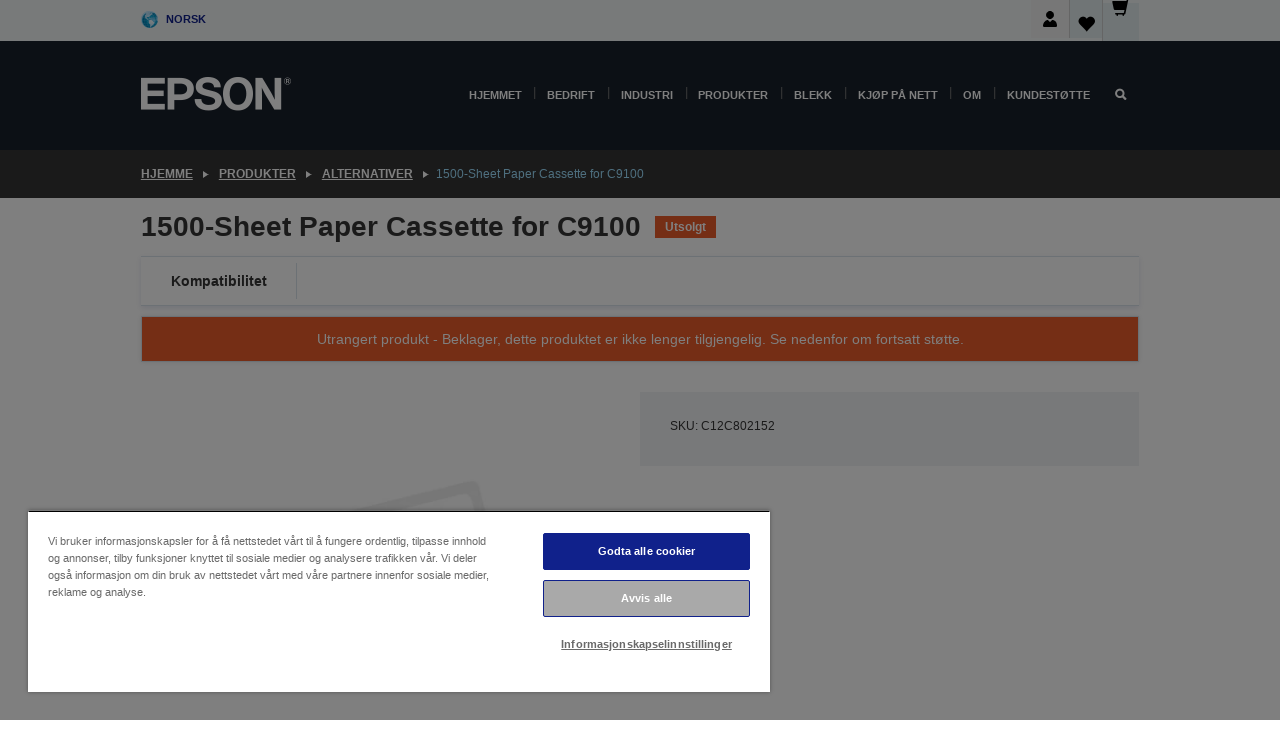

--- FILE ---
content_type: text/html;charset=UTF-8
request_url: https://www.epson.no/no_NO/produkter/alternativer/1500-sheet-paper-cassette-for-c9100/p/1323
body_size: 23277
content:
<!DOCTYPE html>
 <html lang="no-NO" dir="ltr">

<head>
    <title>
        1500-Sheet Paper Cassette for C9100 | Alternativer | Produkter | Epson Norge</title>

    <meta http-equiv="Content-Type" content="text/html; charset=utf-8"/>
    <meta http-equiv="X-UA-Compatible" content="IE=edge">
    <meta charset="utf-8">
    <meta name="viewport" content="width=device-width, initial-scale=1, minimum-scale=1">

    <link rel="preconnect" href="//i8.amplience.net">

    <link rel="dns-prefetch" href="//i8.amplience.net">
    <link rel="dns-prefetch" href="//c1.adis.ws">
    



 
     <link rel="canonical" href="https://www.epson.no/no_NO/produkter/alternativer/1500-sheet-paper-cassette-for-c9100/p/1323" />
 
 
 
 <meta name="description" content="A3 paper cassette unit">
<meta name="robots" content="index,follow">
<meta property="og:type" content="website">
<meta property="og:locale" content="no_NO">
<meta property="og:title" content="1500-Sheet Paper Cassette for C9100 | Alternativer | Produkter | Epson Norge">
<meta property="og:description" content="A3 paper cassette unit">
<meta property="og:url" content="https://www.epson.no/no_NO/produkter/alternativer/1500-sheet-paper-cassette-for-c9100/p/1323">
<meta property="og:image" content="https://i8.amplience.net/i/epsonemear/missing_product">
<meta property="product:brand" content="Epson">
<meta property="product:condition" content="new">
<meta property="product:availability" content="out of stock">
<meta property="product:price:amount" content="13473.69">
<meta property="product:price:currency" content="NOK">
<meta property="product:retailer_item_id" content="C12C802152">
<meta property="product:product:gtin" content="8715946256672">
<link rel="shortcut icon" type="image/x-icon" media="all" href="/_ui/responsive/common/images/favicon.ico" />
        <link rel="stylesheet" type="text/css" media="all" href="/_ui/responsive/theme-alpha/css/style.css?20260109.1"/>
<link link rel="preload" as="style" type="text/css" media="all" href="/wro/addons_responsive.css?20260109.1" onload="this.onload=null;this.rel='stylesheet'" />
		<noscript><link rel="stylesheet" href="/wro/addons_responsive.css?20260109.1"></noscript>
	<script src="https://cdn.cookielaw.org/scripttemplates/otSDKStub.js"
            type="text/javascript"
            charset="UTF-8"
            data-document-language="true"
            data-domain-script="72f0ab06-15b5-46a3-9dcc-ebad66293782"></script>

    <script type="text/javascript">
        function OptanonWrapper() { }
    </script>
<script type="text/javascript" src="//assets.adobedtm.com/a31994d57928/f467133c647c/launch-5eb2666b3e55.min.js"></script>














<script type="text/javascript">
!function(att,raq,t){
  var version = "1";
  var supportOldBrowsers = false;
  att[raq]=att[raq]||[];var n=["init","send","setUser","addUserIdentity","setUserIdentities","addUserSegment","setUserSegments","addUserTrait","setUserTraits","clearUser"];if(!att.xo){att.xo={activity:{},init:function(e){att[raq].push(["init",e.activity])}};for(var r=0;r<n.length;r++)att.xo.activity[n[r]]=function(e){return function(i,r,s){att[raq].push([n[e],i,r,s])}}(r)}var s=document.createElement("script");s.type="text/javascript",s.async=!0,s.src=t+version+".min.js",(att.document.documentMode||supportOldBrowsers)&&(s.src=t+version+".compat.min.js");var a=document.getElementsByTagName("script")[0];a.parentNode.insertBefore(s,a)
}(window,"_attraqt","https://cdn.attraqt.io/xo.all-");
</script></head>

<body class="page-productDetails pageType-ProductPage template-pages-product-productLayout2Page  smartedit-page-uid-productDetails smartedit-page-uuid-eyJpdGVtSWQiOiJwcm9kdWN0RGV0YWlscyIsImNhdGFsb2dJZCI6ImVwc29uR2xvYmFsQ29udGVudENhdGFsb2ciLCJjYXRhbG9nVmVyc2lvbiI6Ik9ubGluZSJ9 smartedit-catalog-version-uuid-epsonGlobalContentCatalog/Online  language-no_NO ">

    <div class="main">
			<div class="yCmsContentSlot">
</div><header class="js-mainHeader">
    <a href="#main" class="skip">Skip to main content</a>

    <nav role="navigation" aria-label="menu" class="navigation navigation--top hidden-xs hidden-sm">
        <div class="container-fluid">
            <div class="row">
                <div class="col-sm-12 col-md-12 p-0">
                    <div class="navigation-top js-navigation-top">
                        <div class="navigation-top__list">
                            <div class="navigation-top__list-item hidden-xs hidden-sm sub-navigation">
                                <div class="yCmsContentSlot siteSelectorSlot">
<div class="yCmsComponent ">
<div class="navigation-top__links-trigger navigation-top__links-trigger--site-selector hidden-xs hidden-sm js-site-selector-trigger" tabindex="0">
    Norsk</div>

<div class="site-selector js-site-selector-popup js-sub-navigation-nav sub-navigation__nav">
    <form id="command" class="site-selector__form js-site-selector-form" action="/no_NO/site-change" method="post"><div class="site-selector__header clearfix">
            
             <legend class="site-selector__header-text">Region og språk</legend>

           <button class="site-selector__header-btn btn btn-close js-close-site-selector" aria-hidden="true">
                <span aria-hidden="true" class="glyphicon glyphicon-remove"></span>
                <span class="sr-only">Tilbake</span>
            </button>
        </div>
        <div class="site-selector__content">
        
        
        <div class="form-group site-selector__form-group">
            <label for="siteSelectorCountrydesktop" class="site-selector__label form-group__label">Land/område</label>
            <select id="siteSelectorCountrydesktop" class="site-selector__select form-control js-site-selector" name="site">
                <option value="epson-at">Austria</option>
                        <option value="epson-be">Belgium</option>
                        <option value="epson-bg">Bulgaria</option>
                        <option value="epson-hr">Croatia</option>
                        <option value="epson-cz">Czech Republic</option>
                        <option value="epson-dk">Denmark</option>
                        <option value="epson-ee">Estonia</option>
                        <option value="epson-eu">Europe</option>
                        <option value="epson-fi">Finland</option>
                        <option value="epson-fr">France</option>
                        <option value="epson-de">Germany</option>
                        <option value="epson-gr">Greece</option>
                        <option value="epson-hu">Hungary</option>
                        <option value="epson-ie">Ireland</option>
                        <option value="epson-it">Italy</option>
                        <option value="epson-lv">Latvia</option>
                        <option value="epson-lt">Lithuania</option>
                        <option value="epson-mt">Malta</option>
                        <option value="epson-nl">Netherlands</option>
                        <option value="epson-no" selected="selected">Norway</option>
                        <option value="epson-pl">Poland</option>
                        <option value="epson-pt">Portugal</option>
                        <option value="epson-ro">Romania</option>
                        <option value="epson-rs">Serbia</option>
                        <option value="epson-sk">Slovakia</option>
                        <option value="epson-si">Slovenia</option>
                        <option value="epson-es">Spain</option>
                        <option value="epson-se">Sweden</option>
                        <option value="epson-ch">Switzerland</option>
                        <option value="epson-gb">United Kingdom</option>
                        </select>
        </div>

        <div class="form-group site-selector__form-group">
            <label for="siteSelectorLangdesktop" class="site-selector__label form-group__label">Språk</label>
            <select id="siteSelectorLangdesktop" class="site-selector__select form-control js-language-selector" name="language">
                <option value="no_NO" selected="selected">Norsk</option>
                        </select>
        </div>

        <button class="btn btn-primary" type="submit">Bekreft</button>
        
        <div class="site-selector__bottom">
            <p>Finner du ikke landet ditt?</p>
            <a href="https://epson.com/">Besøk Epsons globale nettsted</a>
        </div>
        </div>
    <div>
<input type="hidden" name="CSRFToken" value="ac14d961-95aa-498a-a4a5-e2cfe60b1c7e" />
</div></form></div>
</div></div></div>
                        </div>
                        <ul class="navigation-top__list navigation-top__list--right">
                            <li class="navigation-user-icon js-header-account">
                                            <span class="hidden" id="readyPrintFlexSections">0</span>
                                            <div class="person-dropdown">
                                                <div id="userIconSignin">
                                                    <button class="dropbtn navigation-top__links-trigger" aria-expanded="false">
                                                        <img src="/_ui/responsive/common/images/icon-user-desktop.svg" />
                                                        Pålogging</button>                                                </div>
                                                <div id="userIconSigninDropdown" class="user-icon-dropdown-content">
                                                <ul>
                                                    <li><a class="js-login-link" href="/no_NO/login" target="_blank" data-offcanvas-text="Logg inn butikk">Logg inn butikk</a></li>
                                                    </ul>
                                                </div>
                                            </div>
                                            </li>
                                    <li class="navigation-top__list-item navigation-top__list-item--active navigation-top__links-trigger--active wishlist-border-r">
                                    <div class="wishlist-icon">
                                        <a href='/my-account/wishlist' aria-label="Go to wishlist">Ønskeliste<div class="mini-cart-count js-wishlist-cart-count hide-wishlist-count">
                                                    <span class="nav-items-total nav-items-total--active"></span>
                                                </div>
                                            <div class="mini-cart-icon">
                                                <i class='wishlist-desktop'></i>
                                            </div>
                                        </a>
                                    </div>
                                </li>
                                <li class="navigation-top__list-item navigation-top__list-item--active navigation-top__list-item--cart">
                                    <div class="yCmsContentSlot miniCartSlot">
<div class="yCmsComponent ">
<div class="mini-cart-div">
		<a
			class="navigation-top__links-trigger navigation-top__links-trigger--cart navigation-top__links-trigger--active mini-cart-link js-mini-cart-link" tabindex="0"
			data-modal-to-open="/no_NO/cart/rollover/MiniCart"
			data-mini-cart-url="/no_NO/cart/rollover/MiniCart"
			data-mini-cart-href="/no_NO/cart"
			data-mini-cart-refresh-url="/no_NO/cart/miniCart/SUBTOTAL"
			data-mini-cart-name="Handlekurv"
			data-mini-cart-empty-name="Tøm handlekurven"
			data-mini-cart-items-text="Varer"
			>
			<div class="mini-cart-count js-mini-cart-count hideCount">
                 	<span class="nav-items-total nav-items-total--active">
                 		&nbsp;</span>
                 </div>
			<div class="mini-cart-icon mini-cart-margin">
				<span class="glyphicon glyphicon-shopping-cart"></span>
			</div>
			<div class="mini-cart-price js-mini-cart-price hidden-xs hidden-sm">
					kr 0,00</div>
			</a>
	</div>

<div class="mini-cart-container js-mini-cart-container"></div></div></div></li>
                            </ul>
                    </div>
                </div>
            </div>
        </div>
    </nav>

    <div class="hidden-xs hidden-sm js-secondaryNavCompany collapse" id="accNavComponentDesktopTwo">
        <ul class="nav__links js-nav__links js-my-account-title" data-title="Min konto">
            </ul>
    </div>

    <nav aria-label="Mobile navigation"
         class="navigation navigation--middle js-navigation--middle visible-xs visible-sm">
         <input type="hidden" value="true" id="transactionalValue" />
        <div class="container-fluid">
            <div class="row">
                <div class="text-left col-xs-2 col-sm-2">
                    <button class="navigation__btn navigation__hamburger js-toggle-sm-navigation" type="button">
                        <span aria-hidden="true"
                              class="navigation__hamburger-item navigation__hamburger-item--icon icon-hamburger"></span>
                        <span class="navigation__hamburger-item--txt">Meny</span>
                    </button>
                </div>
                <div class="text-center col-xs-5 col-sm-6">
                    <div class="navigation__logo js-mobile-logo">
                        </div>
                </div>
                <div class="pl-0 col-xs-5 col-sm-4">
                    <div class="row tab-row">
                        <div class="col-xs-3">
                                <button class="navigation__btn navigation__hamburger js-toggle-sm-person-icon mobile-header-people-icon" type="button">
                                <img src="/_ui/responsive/common/images/icon-user-mobile.svg" class="user-icon-w" />
                                </button>
                            </div>
                        <div class="col-xs-3">
                            <button class="navigation__btn navigation__btn--mobile js-toggle-xs-search" type="button">
                                    <span class="sr-only">Søk</span>
                                    <span aria-hidden="true" class="glyphicon glyphicon-search js-xs-search-icon"></span>
                                    <span aria-hidden="true" class="glyphicon glyphicon-close js-xs-close-icon display-none"></span>
                                </button>
                            </div>
                        <div class="col-xs-3">
                                <li class="navigation-top__list-item navigation-top__list-item--active wishlist-li">
                                    <div class="wishlist-icon">
                                        <a href='/my-account/wishlist' aria-label="Go to wishlist">Ønskeliste<div class="mini-cart-count js-wishlist-cart-count hide-wishlist-count">
                                                    <span class="nav-items-total nav-items-total--active"></span>
                                                </div>
                                            <div class="mini-cart-icon">
                                                <i class='wishlist-button__icon wishlist-mobile'></i>
                                            </div>
                                        </a>
                                    </div>
                                </li>
                            </div>
                            <div class="col-xs-3">
                                <li class="navigation-top__list-item navigation-top__list-item--active navigation-top__list-item--cart">
                                    <div class="yCmsContentSlot miniCartSlot">
<div class="yCmsComponent miniCartMobile">
<div class="mini-cart-div">
		<a
			class="navigation-top__links-trigger navigation-top__links-trigger--cart navigation-top__links-trigger--active mini-cart-link js-mini-cart-link" tabindex="0"
			data-modal-to-open="/no_NO/cart/rollover/MiniCart"
			data-mini-cart-url="/no_NO/cart/rollover/MiniCart"
			data-mini-cart-href="/no_NO/cart"
			data-mini-cart-refresh-url="/no_NO/cart/miniCart/SUBTOTAL"
			data-mini-cart-name="Handlekurv"
			data-mini-cart-empty-name="Tøm handlekurven"
			data-mini-cart-items-text="Varer"
			>
			<div class="mini-cart-count js-mini-cart-count hideCount">
                 	<span class="nav-items-total nav-items-total--active">
                 		&nbsp;</span>
                 </div>
			<div class="mini-cart-icon mini-cart-margin">
				<span class="glyphicon glyphicon-shopping-cart"></span>
			</div>
			<div class="mini-cart-price js-mini-cart-price hidden-xs hidden-sm">
					kr 0,00</div>
			</a>
	</div>

<div class="mini-cart-container js-mini-cart-container"></div></div></div></li>
                            </div>
                        </div>
                </div>
            </div>
        </div>
    </nav>
    <a id="skiptonavigation"></a>
    <nav class="navigation navigation--bottom js_navigation--bottom js-enquire-offcanvas-navigation" role="navigation">
		<div class="js-offcanvas-site-selector hidden-md hidden-lg">
			<div class="yCmsContentSlot siteSelectorSlot">
<div class="yCmsComponent ">
<div class="navigation-top__links-trigger navigation-top__links-trigger--site-selector hidden-xs hidden-sm js-site-selector-trigger" tabindex="0">
    Norsk</div>

<div class="site-selector js-site-selector-popup js-sub-navigation-nav sub-navigation__nav">
    <form id="command" class="site-selector__form js-site-selector-form" action="/no_NO/site-change" method="post"><div class="site-selector__header clearfix">
            
             <legend class="site-selector__header-text">Region og språk</legend>

           <button class="site-selector__header-btn btn btn-close js-close-site-selector" aria-hidden="true">
                <span aria-hidden="true" class="glyphicon glyphicon-remove"></span>
                <span class="sr-only">Tilbake</span>
            </button>
        </div>
        <div class="site-selector__content">
        
        
        <div class="form-group site-selector__form-group">
            <label for="siteSelectorCountrymobile" class="site-selector__label form-group__label">Land/område</label>
            <select id="siteSelectorCountrymobile" class="site-selector__select form-control js-site-selector" name="site">
                <option value="epson-at">Austria</option>
                        <option value="epson-be">Belgium</option>
                        <option value="epson-bg">Bulgaria</option>
                        <option value="epson-hr">Croatia</option>
                        <option value="epson-cz">Czech Republic</option>
                        <option value="epson-dk">Denmark</option>
                        <option value="epson-ee">Estonia</option>
                        <option value="epson-eu">Europe</option>
                        <option value="epson-fi">Finland</option>
                        <option value="epson-fr">France</option>
                        <option value="epson-de">Germany</option>
                        <option value="epson-gr">Greece</option>
                        <option value="epson-hu">Hungary</option>
                        <option value="epson-ie">Ireland</option>
                        <option value="epson-it">Italy</option>
                        <option value="epson-lv">Latvia</option>
                        <option value="epson-lt">Lithuania</option>
                        <option value="epson-mt">Malta</option>
                        <option value="epson-nl">Netherlands</option>
                        <option value="epson-no" selected="selected">Norway</option>
                        <option value="epson-pl">Poland</option>
                        <option value="epson-pt">Portugal</option>
                        <option value="epson-ro">Romania</option>
                        <option value="epson-rs">Serbia</option>
                        <option value="epson-sk">Slovakia</option>
                        <option value="epson-si">Slovenia</option>
                        <option value="epson-es">Spain</option>
                        <option value="epson-se">Sweden</option>
                        <option value="epson-ch">Switzerland</option>
                        <option value="epson-gb">United Kingdom</option>
                        </select>
        </div>

        <div class="form-group site-selector__form-group">
            <label for="siteSelectorLangmobile" class="site-selector__label form-group__label">Språk</label>
            <select id="siteSelectorLangmobile" class="site-selector__select form-control js-language-selector" name="language">
                <option value="no_NO" selected="selected">Norsk</option>
                        </select>
        </div>

        <button class="btn btn-primary" type="submit">Bekreft</button>
        
        <div class="site-selector__bottom">
            <p>Finner du ikke landet ditt?</p>
            <a href="https://epson.com/">Besøk Epsons globale nettsted</a>
        </div>
        </div>
    <div>
<input type="hidden" name="CSRFToken" value="ac14d961-95aa-498a-a4a5-e2cfe60b1c7e" />
</div></form></div>
</div></div><div class="js-offcanvas-overlay overlay"></div>
		</div>
		<ul class="sticky-nav-top hidden-lg hidden-md js-sticky-user-group hidden-md hidden-lg">
			</ul>
		<div class="container-fluid">
			<div class="row">
				<div class="col-xs-4 col-md-2 navigation__column navigation__column--logo hidden-xs hidden-sm site-logo js-site-logo">
					<div class="yCmsComponent yComponentWrapper">
<div class="banner">

		<a class="banner__link" href="/no_NO/">
						<img class="banner__img" title="Epson" 
						alt="Epson" src="/medias/sys_master/images/h07/h21/9291547803678/logo/logo.png">
					</a>
				</div></div></div>
				<div class="col-xs-12 col-md-10 navigation__column navigation__column--links js-relative-parent">
					<ul class=" navigation__list navigation__list--offcanvas js-offcanvas-links ">
						<li class="navigation__list-item js-enquire-has-sub hidden-md hidden-lg">
								<span class="navigation__trigger navigation__trigger--arrow js-enquire-sub-trigger js-enquire-sub-trigger-account navigation__trigger-wrap">
												<a href="/no_NO/login">Min konto (Logg inn/Registrer deg)</a>
											</span>
											<div class="navigation-account  navigation__sub js_sub__navigation">
												<div class="navigation-account__nodes">
													<ul class="navigation-account__list js-login-navigation js-login-root">
														<li class="navigation-account__list-item navigation-account__list-item--back">
															<a class="navigation-account__back js-enquire-sub-close hidden-md hidden-lg navigation__back-icon glyphicon glyphicon-chevron-left back-text" role="button" href="#">
																Tilbake</a>
														</li>
														</ul>
												</div>
											</div>

									</li>

							<li class="navigation__list-item   js-enquire-has-sub">
								<span class="navigation__trigger navigation__trigger--arrow js-enquire-sub-trigger"
												data-layer-track="mega_menu_click"
data-layer-on="click"
data-layer-name="top-selection-cmsitem_00142177"
data-layer-data="{ &#034;megamenu_item_top_selection&#034;: &#034;Hjemmet&#034; }"
>
										<a aria-expanded="false" href="/no_NO/for-home">Hjemmet</a></span>
								<div class="navigation-sub navigation-sub--one navigation__sub js_sub__navigation js-nav-height col-md-3 col-lg-2">

										<div class="navigation-sub__nodes col-md-12">
														<div class="navigation-sub__nodes-title">Home NO Links</div>
														<ul class="navigation-sub__list js-sub-nested-navigation js-menu-aim has-title">
															<li class="navigation-sub__list-item navigation-sub__list-item--back">
																<a class="navigation-sub__back js-enquire-sub-close hidden-md hidden-lg navigation__back-icon glyphicon glyphicon-chevron-left back-text" role="button" href="#">
																	Tilbake</a>
															</li>

															<li class="navigation-sub__list-item" data-layer-alias="top-selection-cmsitem_00142177"
>
																<span class="yCmsComponent navigation-sub__link-parent hidden-md hidden-lg">
<a aria-expanded="false" href="/no_NO/for-home">Hjemmet</a></span><li class="navigation-sub__list-item  js-enquire-nested-has-sub">
																				<span class="navigation-sub__trigger navigation-sub__trigger--arrow js-enquire-nested-sub-trigger"
																							data-layer-extend="top-selection-cmsitem_00142177"
data-layer-name="second-selection-cmsitem_00142284"
data-layer-data="{ &#034;megamenu_item_second_selection&#034;: &#034;Skrivere&#034; }"
>
																					<a aria-expanded="false" href="/no_NO/c/consumer">Skrivere</a></span>
																				<div class="navigation-sub-sub navigation__sub js-nav-height js_sub_sub__navigation col-md-3 col-lg-2">

																					<div class="navigation-sub-sub__nodes col-md-12">
																						<ul class="navigation-sub-sub__list has-title">

																							<li class="navigation-sub-sub__list-item navigation-sub-sub__list-item--back">
																								<a class="navigation-sub-sub__back js-enquire-nested-sub-close hidden-md hidden-lg navigation__back-icon glyphicon glyphicon-chevron-left back-text" role="button" href="#">
																									Tilbake</a>
																							</li>

																							<li class="navigation-sub-sub__list-item" data-layer-alias="second-selection-cmsitem_00142284"
>
																								<span class="yCmsComponent navigation-sub-sub__link-parent hidden-md hidden-lg">
<a aria-expanded="false" href="/no_NO/c/consumer">Skrivere</a></span></li>
																							<li class="navigation-sub-sub__list-item" data-layer-extend="second-selection-cmsitem_00142284"
data-layer-data="{ &#034;megamenu_item_third_selection&#034;: &#034;Finn riktig skriver&#034; }"
>
																											<a aria-expanded="false" href="/no_NO/products/printers/inkjet/consumer/c/consumer">Finn riktig skriver</a></li>
																									<li class="navigation-sub-sub__list-item" data-layer-extend="second-selection-cmsitem_00142284"
data-layer-data="{ &#034;megamenu_item_third_selection&#034;: &#034;Finn riktig blekk&#034; }"
>
																											<a aria-expanded="false" href="/no_NO/inkfinder">Finn riktig blekk</a></li>
																									<li class="navigation-sub-sub__list-item" data-layer-extend="second-selection-cmsitem_00142284"
data-layer-data="{ &#034;megamenu_item_third_selection&#034;: &#034;Finn riktig papir&#034; }"
>
																											<a aria-expanded="false" href="/no_NO/products/ink-and-paper/paper-and-media/c/paper">Finn riktig papir</a></li>
																									<li class="navigation-sub-sub__list-item" data-layer-extend="second-selection-cmsitem_00142284"
data-layer-data="{ &#034;megamenu_item_third_selection&#034;: &#034;Patronfrie skrivere (EcoTank)&#034; }"
>
																											<a aria-expanded="false" href="/no_NO/for-home/ecotank">Patronfrie skrivere (EcoTank)</a></li>
																									<li class="navigation-sub-sub__list-item" data-layer-extend="second-selection-cmsitem_00142284"
data-layer-data="{ &#034;megamenu_item_third_selection&#034;: &#034;Skrivere med patroner&#034; }"
>
																											<a aria-expanded="false" href="/no_NO/for-home/expression-printers">Skrivere med patroner</a></li>
																									<li class="navigation-sub-sub__list-item" data-layer-extend="second-selection-cmsitem_00142284"
data-layer-data="{ &#034;megamenu_item_third_selection&#034;: &#034;Fotoskrivere&#034; }"
>
																											<a aria-expanded="false" href="/no_NO/products/printers/inkjet/consumer/c/consumer?q&#61;%3Arelevance%3Afhq%3A%252F%252Fcatalog01%252Fno_NO%252Fcategories%253C%257Bcatalog01_categories_printers_inkjet_consumer%257D%252Fclassification%253E%257Binkjet_photo%257D">Fotoskrivere</a></li>
																									<li class="navigation-sub-sub__list-item" data-layer-extend="second-selection-cmsitem_00142284"
data-layer-data="{ &#034;megamenu_item_third_selection&#034;: &#034;Sort-hvitt-skrivere&#034; }"
>
																											<a aria-expanded="false" href="/no_NO/ecotank-mono-printers">Sort-hvitt-skrivere</a></li>
																									<li class="navigation-sub-sub__list-item" data-layer-extend="second-selection-cmsitem_00142284"
data-layer-data="{ &#034;megamenu_item_third_selection&#034;: &#034;Skrivere for hjem og små kontorer&#034; }"
>
																											<a aria-expanded="false" href="/no_NO/for-home/home-office">Skrivere for hjem og små kontorer</a></li>
																									<li class="navigation-sub-sub__list-item" data-layer-extend="second-selection-cmsitem_00142284"
data-layer-data="{ &#034;megamenu_item_third_selection&#034;: &#034;Skriv ut fra mobilen din&#034; }"
>
																											<a aria-expanded="false" href="/no_NO/smartpanel">Skriv ut fra mobilen din</a></li>
																									<li class="navigation-sub-sub__list-item" data-layer-extend="second-selection-cmsitem_00142284"
data-layer-data="{ &#034;megamenu_item_third_selection&#034;: &#034;Alle skrivere&#034; }"
>
																											<a aria-expanded="false" href="/no_NO/products/printers/inkjet/consumer/c/consumer">Alle skrivere</a></li>
																									<li class="navigation-sub-sub__list-item" data-layer-extend="second-selection-cmsitem_00142284"
data-layer-data="{ &#034;megamenu_item_third_selection&#034;: &#034;Creative Corner: Utskriftsmaler&#034; }"
>
																											<a aria-expanded="false" href="https://creativecorner.epson.eu/" target="_blank" rel="noopener noreferrer">Creative Corner: Utskriftsmaler</a></li>
																									</ul>
																					</div>
																				</div>
																			</li>
																		<li class="navigation-sub__list-item  js-enquire-nested-has-sub">
																				<span class="navigation-sub__trigger navigation-sub__trigger--arrow js-enquire-nested-sub-trigger"
																							data-layer-extend="top-selection-cmsitem_00142177"
data-layer-name="second-selection-cmsitem_00142330"
data-layer-data="{ &#034;megamenu_item_second_selection&#034;: &#034;Projektorer&#034; }"
>
																					<a aria-expanded="false" href="/no_NO/for-home/home-cinema">Projektorer</a></span>
																				<div class="navigation-sub-sub navigation__sub js-nav-height js_sub_sub__navigation col-md-3 col-lg-2">

																					<div class="navigation-sub-sub__nodes col-md-12">
																						<ul class="navigation-sub-sub__list has-title">

																							<li class="navigation-sub-sub__list-item navigation-sub-sub__list-item--back">
																								<a class="navigation-sub-sub__back js-enquire-nested-sub-close hidden-md hidden-lg navigation__back-icon glyphicon glyphicon-chevron-left back-text" role="button" href="#">
																									Tilbake</a>
																							</li>

																							<li class="navigation-sub-sub__list-item" data-layer-alias="second-selection-cmsitem_00142330"
>
																								<span class="yCmsComponent navigation-sub-sub__link-parent hidden-md hidden-lg">
<a aria-expanded="false" href="/no_NO/for-home/home-cinema">Projektorer</a></span></li>
																							<li class="navigation-sub-sub__list-item" data-layer-extend="second-selection-cmsitem_00142330"
data-layer-data="{ &#034;megamenu_item_third_selection&#034;: &#034;Lifestudio: Bærbare smarte projektorer&#034; }"
>
																											<a aria-expanded="false" href="/no_NO/for-home/home-cinema/portable-smart-projectors">Lifestudio: Bærbare smarte projektorer</a></li>
																									<li class="navigation-sub-sub__list-item" data-layer-extend="second-selection-cmsitem_00142330"
data-layer-data="{ &#034;megamenu_item_third_selection&#034;: &#034;Lifestudio: Slimme ultrakorte projectoren&#034; }"
>
																											<a aria-expanded="false" href="/no_NO/for-home/home-cinema/ultra-short-throw-smart-projectors">Lifestudio: Slimme ultrakorte projectoren</a></li>
																									<li class="navigation-sub-sub__list-item" data-layer-extend="second-selection-cmsitem_00142330"
data-layer-data="{ &#034;megamenu_item_third_selection&#034;: &#034;Epiqvision: Laserprosjektorer&#034; }"
>
																											<a aria-expanded="false" href="/no_NO/epiqvision">Epiqvision: Laserprosjektorer</a></li>
																									<li class="navigation-sub-sub__list-item" data-layer-extend="second-selection-cmsitem_00142330"
data-layer-data="{ &#034;megamenu_item_third_selection&#034;: &#034;Mini og bærbare smartprojektorer&#034; }"
>
																											<a aria-expanded="false" href="/no_NO/for-home/home-cinema/mini-smart-projectors">Mini og bærbare smartprojektorer</a></li>
																									<li class="navigation-sub-sub__list-item" data-layer-extend="second-selection-cmsitem_00142330"
data-layer-data="{ &#034;megamenu_item_third_selection&#034;: &#034;Hjemmekinoprojektorer&#034; }"
>
																											<a aria-expanded="false" href="/no_NO/products/projector/home-cinema/c/homecinema">Hjemmekinoprojektorer</a></li>
																									<li class="navigation-sub-sub__list-item" data-layer-extend="second-selection-cmsitem_00142330"
data-layer-data="{ &#034;megamenu_item_third_selection&#034;: &#034;Projektorer for gaming&#034; }"
>
																											<a aria-expanded="false" href="/no_NO/for-home/gaming">Projektorer for gaming</a></li>
																									<li class="navigation-sub-sub__list-item" data-layer-extend="second-selection-cmsitem_00142330"
data-layer-data="{ &#034;megamenu_item_third_selection&#034;: &#034;Profesjonelle laserprojektorer for hjemmet&#034; }"
>
																											<a aria-expanded="false" href="/no_NO/for-home/home-cinema/professional-home-projectors">Profesjonelle laserprojektorer for hjemmet</a></li>
																									<li class="navigation-sub-sub__list-item" data-layer-extend="second-selection-cmsitem_00142330"
data-layer-data="{ &#034;megamenu_item_third_selection&#034;: &#034;Projektorer for hjemmekontor&#034; }"
>
																											<a aria-expanded="false" href="/no_NO/produkter/projector/c/projector?q&#61;%3Arelevance%3Afhq%3A%252F%252Fcatalog01%252Fno_NO%252Fcategories%253C%257Bcatalog01_categories_projector%257D%252Froomtypeapplication%253E%257Bhomeoffice%257D&amp;page&#61;0">Projektorer for hjemmekontor</a></li>
																									<li class="navigation-sub-sub__list-item" data-layer-extend="second-selection-cmsitem_00142330"
data-layer-data="{ &#034;megamenu_item_third_selection&#034;: &#034;Alternativer og tilleggsutstyr&#034; }"
>
																											<a aria-expanded="false" href="/no_NO/products/options/projector-accessories/c/standard">Alternativer og tilleggsutstyr</a></li>
																									<li class="navigation-sub-sub__list-item" data-layer-extend="second-selection-cmsitem_00142330"
data-layer-data="{ &#034;megamenu_item_third_selection&#034;: &#034;Alle hjemmeunderholdningsprodukter&#034; }"
>
																											<a aria-expanded="false" href="/no_NO/products/projector/home-cinema/c/homecinema">Alle hjemmeunderholdningsprodukter</a></li>
																									</ul>
																					</div>
																				</div>
																			</li>
																		<li class="navigation-sub__list-item ">
																				<span class="navigation-sub__trigger  js-enquire-nested-sub-trigger"
																							data-layer-extend="top-selection-cmsitem_00142177"
data-layer-name="second-selection-cmsitem_00555032"
data-layer-data="{ &#034;megamenu_item_second_selection&#034;: &#034;Skannere &#034; }"
>
																					<a aria-expanded="false" href="/no_NO/c/consumerscanner">Skannere </a></span>
																				<div class="navigation-sub-sub navigation__sub js-nav-height js_sub_sub__navigation col-md-3 col-lg-2">

																					<div class="navigation-sub-sub__nodes col-md-12">
																						<ul class="navigation-sub-sub__list has-title">

																							<li class="navigation-sub-sub__list-item navigation-sub-sub__list-item--back">
																								<a class="navigation-sub-sub__back js-enquire-nested-sub-close hidden-md hidden-lg navigation__back-icon glyphicon glyphicon-chevron-left back-text" role="button" href="#">
																									Tilbake</a>
																							</li>

																							<li class="navigation-sub-sub__list-item" data-layer-alias="second-selection-cmsitem_00555032"
>
																								<span class="yCmsComponent navigation-sub-sub__link-parent hidden-md hidden-lg">
<a aria-expanded="false" href="/no_NO/c/consumerscanner">Skannere </a></span></li>
																							</ul>
																					</div>
																				</div>
																			</li>
																		<li class="navigation-sub__list-item  js-enquire-nested-has-sub">
																				<span class="navigation-sub__trigger navigation-sub__trigger--arrow js-enquire-nested-sub-trigger"
																							data-layer-extend="top-selection-cmsitem_00142177"
data-layer-name="second-selection-cmsitem_00555040"
data-layer-data="{ &#034;megamenu_item_second_selection&#034;: &#034;Blekk &amp; Papir&#034; }"
>
																					<a style="cursor:default" aria-expanded="false">Blekk &amp; Papir</a></span>
																				<div class="navigation-sub-sub navigation__sub js-nav-height js_sub_sub__navigation col-md-3 col-lg-2">

																					<div class="navigation-sub-sub__nodes col-md-12">
																						<ul class="navigation-sub-sub__list has-title">

																							<li class="navigation-sub-sub__list-item navigation-sub-sub__list-item--back">
																								<a class="navigation-sub-sub__back js-enquire-nested-sub-close hidden-md hidden-lg navigation__back-icon glyphicon glyphicon-chevron-left back-text" role="button" href="#">
																									Tilbake</a>
																							</li>

																							<li class="navigation-sub-sub__list-item" data-layer-alias="second-selection-cmsitem_00555040"
>
																								<span class="yCmsComponent navigation-sub-sub__link-parent hidden-md hidden-lg">
<a style="cursor:default" aria-expanded="false">Blekk &amp; Papir</a></span></li>
																							<li class="navigation-sub-sub__list-item" data-layer-extend="second-selection-cmsitem_00555040"
data-layer-data="{ &#034;megamenu_item_third_selection&#034;: &#034;Blekpatroner&#034; }"
>
																											<a aria-expanded="false" href="/no_NO/products/ink-and-paper/ink-consumables/c/inkcart?q&#61;Ink&#43;Cartridges">Blekpatroner</a></li>
																									<li class="navigation-sub-sub__list-item" data-layer-extend="second-selection-cmsitem_00555040"
data-layer-data="{ &#034;megamenu_item_third_selection&#034;: &#034;Blekkflasker til EcoTank&#034; }"
>
																											<a aria-expanded="false" href="/no_NO/products/ink-and-paper/ink-consumables/c/inkcart?q&#61;%3Arelevance%3Afhq%3A%252F%252Fcatalog01%252Fno_NO%252Fcategories%253C%257Bcatalog01_categories_inkpaper_inkcart%257D%252Fpackagetype%253Dbottle">Blekkflasker til EcoTank</a></li>
																									<li class="navigation-sub-sub__list-item" data-layer-extend="second-selection-cmsitem_00555040"
data-layer-data="{ &#034;megamenu_item_third_selection&#034;: &#034;Utskrifts- og fotopapir&#034; }"
>
																											<a aria-expanded="false" href="/no_NO/products/ink-and-paper/paper-and-media/c/paper">Utskrifts- og fotopapir</a></li>
																									<li class="navigation-sub-sub__list-item" data-layer-extend="second-selection-cmsitem_00555040"
data-layer-data="{ &#034;megamenu_item_third_selection&#034;: &#034;Blekkfinner&#034; }"
>
																											<a aria-expanded="false" href="/no_NO/inkfinder">Blekkfinner</a></li>
																									<li class="navigation-sub-sub__list-item" data-layer-extend="second-selection-cmsitem_00555040"
data-layer-data="{ &#034;megamenu_item_third_selection&#034;: &#034;Innsamling og resirkulering av patroner&#034; }"
>
																											<a aria-expanded="false" href="https://epson-recycling.cycleon.eu/en/home" target="_blank" rel="noopener noreferrer">Innsamling og resirkulering av patroner</a></li>
																									</ul>
																					</div>
																				</div>
																			</li>
																		<li class="navigation-sub__list-item  js-enquire-nested-has-sub">
																				<span class="navigation-sub__trigger navigation-sub__trigger--arrow js-enquire-nested-sub-trigger"
																							data-layer-extend="top-selection-cmsitem_00142177"
data-layer-name="second-selection-cmsitem_00555059"
data-layer-data="{ &#034;megamenu_item_second_selection&#034;: &#034;Apper &amp; Tjenester&#034; }"
>
																					<a style="cursor:default" aria-expanded="false">Apper &amp; Tjenester</a></span>
																				<div class="navigation-sub-sub navigation__sub js-nav-height js_sub_sub__navigation col-md-3 col-lg-2">

																					<div class="navigation-sub-sub__nodes col-md-12">
																						<ul class="navigation-sub-sub__list has-title">

																							<li class="navigation-sub-sub__list-item navigation-sub-sub__list-item--back">
																								<a class="navigation-sub-sub__back js-enquire-nested-sub-close hidden-md hidden-lg navigation__back-icon glyphicon glyphicon-chevron-left back-text" role="button" href="#">
																									Tilbake</a>
																							</li>

																							<li class="navigation-sub-sub__list-item" data-layer-alias="second-selection-cmsitem_00555059"
>
																								<span class="yCmsComponent navigation-sub-sub__link-parent hidden-md hidden-lg">
<a style="cursor:default" aria-expanded="false">Apper &amp; Tjenester</a></span></li>
																							<li class="navigation-sub-sub__list-item" data-layer-extend="second-selection-cmsitem_00555059"
data-layer-data="{ &#034;megamenu_item_third_selection&#034;: &#034;Mobil utskrift og skanning&#034; }"
>
																											<a aria-expanded="false" href="/no_NO/smartpanel">Mobil utskrift og skanning</a></li>
																									<li class="navigation-sub-sub__list-item" data-layer-extend="second-selection-cmsitem_00555059"
data-layer-data="{ &#034;megamenu_item_third_selection&#034;: &#034;Epson Connect: Skriv ut hvor som helst&#034; }"
>
																											<a aria-expanded="false" href="/no_NO/apps-software/epson-connect">Epson Connect: Skriv ut hvor som helst</a></li>
																									<li class="navigation-sub-sub__list-item" data-layer-extend="second-selection-cmsitem_00555059"
data-layer-data="{ &#034;megamenu_item_third_selection&#034;: &#034;Programvare og apper for projektorer&#034; }"
>
																											<a aria-expanded="false" href="/no_NO/epson-projector-software">Programvare og apper for projektorer</a></li>
																									<li class="navigation-sub-sub__list-item" data-layer-extend="second-selection-cmsitem_00555059"
data-layer-data="{ &#034;megamenu_item_third_selection&#034;: &#034;EcoTank sparekalkulator&#034; }"
>
																											<a aria-expanded="false" href="/no_NO/for-home/ecotank-calculator">EcoTank sparekalkulator</a></li>
																									<li class="navigation-sub-sub__list-item" data-layer-extend="second-selection-cmsitem_00555059"
data-layer-data="{ &#034;megamenu_item_third_selection&#034;: &#034;Garanti- og serviceplaner&#034; }"
>
																											<a aria-expanded="false" href="/no_NO/coverplus">Garanti- og serviceplaner</a></li>
																									<li class="navigation-sub-sub__list-item" data-layer-extend="second-selection-cmsitem_00555059"
data-layer-data="{ &#034;megamenu_item_third_selection&#034;: &#034;Produktregistrering&#034; }"
>
																											<a aria-expanded="false" href="https://register.epson-europe.com/?locale&#61;no-NO&amp;adobe_mc&#61;MCMID%3D37063971282081182174601214519426939557%7CMCORGID%3DC6DD45815AE6DFFD0A495D24%2540AdobeOrg%7CTS%3D1742309436" target="_blank" rel="noopener noreferrer">Produktregistrering</a></li>
																									<li class="navigation-sub-sub__list-item" data-layer-extend="second-selection-cmsitem_00555059"
data-layer-data="{ &#034;megamenu_item_third_selection&#034;: &#034;Alle apper og programvare&#034; }"
>
																											<a aria-expanded="false" href="/no_NO/apps-software">Alle apper og programvare</a></li>
																									</ul>
																					</div>
																				</div>
																			</li>
																		<li class="navigation-sub__list-item  js-enquire-nested-has-sub">
																				<span class="navigation-sub__trigger navigation-sub__trigger--arrow js-enquire-nested-sub-trigger"
																							data-layer-extend="top-selection-cmsitem_00142177"
data-layer-name="second-selection-cmsitem_00142429"
data-layer-data="{ &#034;megamenu_item_second_selection&#034;: &#034;Kampanjer&#034; }"
>
																					<a aria-expanded="false" href="/no_NO/promotions">Kampanjer</a></span>
																				<div class="navigation-sub-sub navigation__sub js-nav-height js_sub_sub__navigation col-md-3 col-lg-2">

																					<div class="navigation-sub-sub__nodes col-md-12">
																						<ul class="navigation-sub-sub__list has-title">

																							<li class="navigation-sub-sub__list-item navigation-sub-sub__list-item--back">
																								<a class="navigation-sub-sub__back js-enquire-nested-sub-close hidden-md hidden-lg navigation__back-icon glyphicon glyphicon-chevron-left back-text" role="button" href="#">
																									Tilbake</a>
																							</li>

																							<li class="navigation-sub-sub__list-item" data-layer-alias="second-selection-cmsitem_00142429"
>
																								<span class="yCmsComponent navigation-sub-sub__link-parent hidden-md hidden-lg">
<a aria-expanded="false" href="/no_NO/promotions">Kampanjer</a></span></li>
																							<li class="navigation-sub-sub__list-item" data-layer-extend="second-selection-cmsitem_00142429"
data-layer-data="{ &#034;megamenu_item_third_selection&#034;: &#034;Nettsalg&#034; }"
>
																											<a aria-expanded="false" href="/no_NO/store-promotions">Nettsalg</a></li>
																									<li class="navigation-sub-sub__list-item" data-layer-extend="second-selection-cmsitem_00142429"
data-layer-data="{ &#034;megamenu_item_third_selection&#034;: &#034;Flash Sale&#034; }"
>
																											<a aria-expanded="false" href="/no_NO/flashsale">Flash Sale</a></li>
																									<li class="navigation-sub-sub__list-item" data-layer-extend="second-selection-cmsitem_00142429"
data-layer-data="{ &#034;megamenu_item_third_selection&#034;: &#034;Kampanje med utvidet garanti&#034; }"
>
																											<a aria-expanded="false" href="/no_NO/promotions/extended-warranty">Kampanje med utvidet garanti</a></li>
																									<li class="navigation-sub-sub__list-item" data-layer-extend="second-selection-cmsitem_00142429"
data-layer-data="{ &#034;megamenu_item_third_selection&#034;: &#034;Siste tilbud&#034; }"
>
																											<a aria-expanded="false" href="/no_NO/products/latest-deals/c/latest-deals">Siste tilbud</a></li>
																									<li class="navigation-sub-sub__list-item" data-layer-extend="second-selection-cmsitem_00142429"
data-layer-data="{ &#034;megamenu_item_third_selection&#034;: &#034;Alle kampanjer&#034; }"
>
																											<a aria-expanded="false" href="/no_NO/promotions">Alle kampanjer</a></li>
																									</ul>
																					</div>
																				</div>
																			</li>
																		<li class="navigation-sub__list-item ">
																				<span class="navigation-sub__trigger  js-enquire-nested-sub-trigger"
																							data-layer-extend="top-selection-cmsitem_00142177"
data-layer-name="second-selection-cmsitem_00555035"
data-layer-data="{ &#034;megamenu_item_second_selection&#034;: &#034;Kjøp på nett&#034; }"
>
																					<a aria-expanded="false" href="/no_NO/shop">Kjøp på nett</a></span>
																				<div class="navigation-sub-sub navigation__sub js-nav-height js_sub_sub__navigation col-md-3 col-lg-2">

																					<div class="navigation-sub-sub__nodes col-md-12">
																						<ul class="navigation-sub-sub__list has-title">

																							<li class="navigation-sub-sub__list-item navigation-sub-sub__list-item--back">
																								<a class="navigation-sub-sub__back js-enquire-nested-sub-close hidden-md hidden-lg navigation__back-icon glyphicon glyphicon-chevron-left back-text" role="button" href="#">
																									Tilbake</a>
																							</li>

																							<li class="navigation-sub-sub__list-item" data-layer-alias="second-selection-cmsitem_00555035"
>
																								<span class="yCmsComponent navigation-sub-sub__link-parent hidden-md hidden-lg">
<a aria-expanded="false" href="/no_NO/shop">Kjøp på nett</a></span></li>
																							</ul>
																					</div>
																				</div>
																			</li>
																		</li>
														</ul>
													</div>
												</div>
								</li>
						<li class="navigation__list-item  navigation__list-item--pipe js-enquire-has-sub">
								<span class="navigation__trigger navigation__trigger--arrow js-enquire-sub-trigger"
												data-layer-track="mega_menu_click"
data-layer-on="click"
data-layer-name="top-selection-cmsitem_00140726"
data-layer-data="{ &#034;megamenu_item_top_selection&#034;: &#034;Bedrift&#034; }"
>
										<a aria-expanded="false" href="/no_NO/verticals">Bedrift</a></span>
								<div class="navigation-sub navigation-sub--one navigation__sub js_sub__navigation js-nav-height col-md-3 col-lg-2">

										<div class="navigation-sub__nodes col-md-12">
														<div class="navigation-sub__nodes-title">Business NO Links</div>
														<ul class="navigation-sub__list js-sub-nested-navigation js-menu-aim has-title">
															<li class="navigation-sub__list-item navigation-sub__list-item--back">
																<a class="navigation-sub__back js-enquire-sub-close hidden-md hidden-lg navigation__back-icon glyphicon glyphicon-chevron-left back-text" role="button" href="#">
																	Tilbake</a>
															</li>

															<li class="navigation-sub__list-item" data-layer-alias="top-selection-cmsitem_00140726"
>
																<span class="yCmsComponent navigation-sub__link-parent hidden-md hidden-lg">
<a aria-expanded="false" href="/no_NO/verticals">Bedrift</a></span><li class="navigation-sub__list-item  js-enquire-nested-has-sub">
																				<span class="navigation-sub__trigger navigation-sub__trigger--arrow js-enquire-nested-sub-trigger"
																							data-layer-extend="top-selection-cmsitem_00140726"
data-layer-name="second-selection-cmsitem_00140815"
data-layer-data="{ &#034;megamenu_item_second_selection&#034;: &#034;Skrivere for bedrifter&#034; }"
>
																					<a aria-expanded="false" href="/no_NO/verticals/business-printing-solutions">Skrivere for bedrifter</a></span>
																				<div class="navigation-sub-sub navigation__sub js-nav-height js_sub_sub__navigation col-md-3 col-lg-2">

																					<div class="navigation-sub-sub__nodes col-md-12">
																						<ul class="navigation-sub-sub__list has-title">

																							<li class="navigation-sub-sub__list-item navigation-sub-sub__list-item--back">
																								<a class="navigation-sub-sub__back js-enquire-nested-sub-close hidden-md hidden-lg navigation__back-icon glyphicon glyphicon-chevron-left back-text" role="button" href="#">
																									Tilbake</a>
																							</li>

																							<li class="navigation-sub-sub__list-item" data-layer-alias="second-selection-cmsitem_00140815"
>
																								<span class="yCmsComponent navigation-sub-sub__link-parent hidden-md hidden-lg">
<a aria-expanded="false" href="/no_NO/verticals/business-printing-solutions">Skrivere for bedrifter</a></span></li>
																							<li class="navigation-sub-sub__list-item" data-layer-extend="second-selection-cmsitem_00140815"
data-layer-data="{ &#034;megamenu_item_third_selection&#034;: &#034;Skrivebords-skrivere&#034; }"
>
																											<a aria-expanded="false" href="/no_NO/products/printers/inkjet/c/inkjet?q&#61;:newest-first:specsCategory:office&amp;text&#61;">Skrivebords-skrivere</a></li>
																									<li class="navigation-sub-sub__list-item" data-layer-extend="second-selection-cmsitem_00140815"
data-layer-data="{ &#034;megamenu_item_third_selection&#034;: &#034;Skrivere for middels store arbeidsgrupper&#034; }"
>
																											<a aria-expanded="false" href="/no_NO/verticals/workforce-pro-series">Skrivere for middels store arbeidsgrupper</a></li>
																									<li class="navigation-sub-sub__list-item" data-layer-extend="second-selection-cmsitem_00140815"
data-layer-data="{ &#034;megamenu_item_third_selection&#034;: &#034;Avdelingsskrivere  &#034; }"
>
																											<a aria-expanded="false" href="/no_NO/verticals/workforce-enterprise">Avdelingsskrivere  </a></li>
																									<li class="navigation-sub-sub__list-item" data-layer-extend="second-selection-cmsitem_00140815"
data-layer-data="{ &#034;megamenu_item_third_selection&#034;: &#034;Replaceable Ink Pack System&#034; }"
>
																											<a aria-expanded="false" href="/no_NO/verticals/workforce-pro-rips">Replaceable Ink Pack System</a></li>
																									<li class="navigation-sub-sub__list-item" data-layer-extend="second-selection-cmsitem_00140815"
data-layer-data="{ &#034;megamenu_item_third_selection&#034;: &#034;Storformat-skrivere&#034; }"
>
																											<a aria-expanded="false" href="/no_NO/verticals/business-solutions-for-professional-graphics">Storformat-skrivere</a></li>
																									<li class="navigation-sub-sub__list-item" data-layer-extend="second-selection-cmsitem_00140815"
data-layer-data="{ &#034;megamenu_item_third_selection&#034;: &#034;Salgsstedsskrivere (POS)&#034; }"
>
																											<a aria-expanded="false" href="/no_NO/verticals/business-solutions-for-retail/pos-printers">Salgsstedsskrivere (POS)</a></li>
																									<li class="navigation-sub-sub__list-item" data-layer-extend="second-selection-cmsitem_00140815"
data-layer-data="{ &#034;megamenu_item_third_selection&#034;: &#034;Etikettskriver i farger&#034; }"
>
																											<a aria-expanded="false" href="/no_NO/verticals/business-solutions-for-professional-graphics/colorworks">Etikettskriver i farger</a></li>
																									<li class="navigation-sub-sub__list-item" data-layer-extend="second-selection-cmsitem_00140815"
data-layer-data="{ &#034;megamenu_item_third_selection&#034;: &#034;Etikettskrivere&#034; }"
>
																											<a aria-expanded="false" href="/no_NO/verticals/business-solutions-for-professional-graphics/packaging-labelling/label-printers">Etikettskrivere</a></li>
																									<li class="navigation-sub-sub__list-item" data-layer-extend="second-selection-cmsitem_00140815"
data-layer-data="{ &#034;megamenu_item_third_selection&#034;: &#034;Kommersielle fotoskrivere&#034; }"
>
																											<a aria-expanded="false" href="/no_NO/verticals/business-solutions-for-professional-graphics/commercial-equipment">Kommersielle fotoskrivere</a></li>
																									<li class="navigation-sub-sub__list-item" data-layer-extend="second-selection-cmsitem_00140815"
data-layer-data="{ &#034;megamenu_item_third_selection&#034;: &#034;Matriseskrivere&#034; }"
>
																											<a aria-expanded="false" href="/no_NO/c/dotmatrix">Matriseskrivere</a></li>
																									<li class="navigation-sub-sub__list-item" data-layer-extend="second-selection-cmsitem_00140815"
data-layer-data="{ &#034;megamenu_item_third_selection&#034;: &#034;Varmefri teknologi&#034; }"
>
																											<a aria-expanded="false" href="/no_NO/heat-free-technology">Varmefri teknologi</a></li>
																									</ul>
																					</div>
																				</div>
																			</li>
																		<li class="navigation-sub__list-item  js-enquire-nested-has-sub">
																				<span class="navigation-sub__trigger navigation-sub__trigger--arrow js-enquire-nested-sub-trigger"
																							data-layer-extend="top-selection-cmsitem_00140726"
data-layer-name="second-selection-cmsitem_00140873"
data-layer-data="{ &#034;megamenu_item_second_selection&#034;: &#034;Bedriftsprojektorer&#034; }"
>
																					<a aria-expanded="false" href="/no_NO/verticals/business-projectors">Bedriftsprojektorer</a></span>
																				<div class="navigation-sub-sub navigation__sub js-nav-height js_sub_sub__navigation col-md-3 col-lg-2">

																					<div class="navigation-sub-sub__nodes col-md-12">
																						<ul class="navigation-sub-sub__list has-title">

																							<li class="navigation-sub-sub__list-item navigation-sub-sub__list-item--back">
																								<a class="navigation-sub-sub__back js-enquire-nested-sub-close hidden-md hidden-lg navigation__back-icon glyphicon glyphicon-chevron-left back-text" role="button" href="#">
																									Tilbake</a>
																							</li>

																							<li class="navigation-sub-sub__list-item" data-layer-alias="second-selection-cmsitem_00140873"
>
																								<span class="yCmsComponent navigation-sub-sub__link-parent hidden-md hidden-lg">
<a aria-expanded="false" href="/no_NO/verticals/business-projectors">Bedriftsprojektorer</a></span></li>
																							<li class="navigation-sub-sub__list-item" data-layer-extend="second-selection-cmsitem_00140873"
data-layer-data="{ &#034;megamenu_item_third_selection&#034;: &#034;Installasjon av projektorer&#034; }"
>
																											<a aria-expanded="false" href="/no_NO/verticals/installation-projectors">Installasjon av projektorer</a></li>
																									<li class="navigation-sub-sub__list-item" data-layer-extend="second-selection-cmsitem_00140873"
data-layer-data="{ &#034;megamenu_item_third_selection&#034;: &#034;Kunst og underholdning&#034; }"
>
																											<a aria-expanded="false" href="/no_NO/verticals/business-solutions-for-leisure/arts-and-entertainment-projectors">Kunst og underholdning</a></li>
																									<li class="navigation-sub-sub__list-item" data-layer-extend="second-selection-cmsitem_00140873"
data-layer-data="{ &#034;megamenu_item_third_selection&#034;: &#034;Utdanningsprojektorer&#034; }"
>
																											<a aria-expanded="false" href="/no_NO/verticals/business-solutions-for-education/projectors">Utdanningsprojektorer</a></li>
																									<li class="navigation-sub-sub__list-item" data-layer-extend="second-selection-cmsitem_00140873"
data-layer-data="{ &#034;megamenu_item_third_selection&#034;: &#034;Hybrid arbeids- og møteprojektorer&#034; }"
>
																											<a aria-expanded="false" href="/no_NO/verticals/business-projectors/hybrid-working-solutions">Hybrid arbeids- og møteprojektorer</a></li>
																									<li class="navigation-sub-sub__list-item" data-layer-extend="second-selection-cmsitem_00140873"
data-layer-data="{ &#034;megamenu_item_third_selection&#034;: &#034;Bærbare projektorer&#034; }"
>
																											<a aria-expanded="false" href="/no_NO/products/projector/portable/c/mobile">Bærbare projektorer</a></li>
																									<li class="navigation-sub-sub__list-item" data-layer-extend="second-selection-cmsitem_00140873"
data-layer-data="{ &#034;megamenu_item_third_selection&#034;: &#034;Kortkastende projektorer&#034; }"
>
																											<a aria-expanded="false" href="/no_NO/products/projectors/short-distance/c/shortdistance">Kortkastende projektorer</a></li>
																									<li class="navigation-sub-sub__list-item" data-layer-extend="second-selection-cmsitem_00140873"
data-layer-data="{ &#034;megamenu_item_third_selection&#034;: &#034;Ultra Short Throw-projektorer&#034; }"
>
																											<a aria-expanded="false" href="/no_NO/products/projectors/ultra-short-distance/c/ultrashortdistance">Ultra Short Throw-projektorer</a></li>
																									<li class="navigation-sub-sub__list-item" data-layer-extend="second-selection-cmsitem_00140873"
data-layer-data="{ &#034;megamenu_item_third_selection&#034;: &#034;Programvare og apper for projektorer&#034; }"
>
																											<a aria-expanded="false" href="/no_NO/epson-projector-software">Programvare og apper for projektorer</a></li>
																									<li class="navigation-sub-sub__list-item" data-layer-extend="second-selection-cmsitem_00140873"
data-layer-data="{ &#034;megamenu_item_third_selection&#034;: &#034;Bærekraftig projeksjon&#034; }"
>
																											<a aria-expanded="false" href="/no_NO/sustainability/projectors">Bærekraftig projeksjon</a></li>
																									<li class="navigation-sub-sub__list-item" data-layer-extend="second-selection-cmsitem_00140873"
data-layer-data="{ &#034;megamenu_item_third_selection&#034;: &#034;Moverio AR-briller&#034; }"
>
																											<a aria-expanded="false" href="/no_NO/moverio-smart-glasses">Moverio AR-briller</a></li>
																									</ul>
																					</div>
																				</div>
																			</li>
																		<li class="navigation-sub__list-item  js-enquire-nested-has-sub">
																				<span class="navigation-sub__trigger navigation-sub__trigger--arrow js-enquire-nested-sub-trigger"
																							data-layer-extend="top-selection-cmsitem_00140726"
data-layer-name="second-selection-cmsitem_00140928"
data-layer-data="{ &#034;megamenu_item_second_selection&#034;: &#034;Kontorskannere&#034; }"
>
																					<a aria-expanded="false" href="/no_NO/verticals/business-scanner-range">Kontorskannere</a></span>
																				<div class="navigation-sub-sub navigation__sub js-nav-height js_sub_sub__navigation col-md-3 col-lg-2">

																					<div class="navigation-sub-sub__nodes col-md-12">
																						<ul class="navigation-sub-sub__list has-title">

																							<li class="navigation-sub-sub__list-item navigation-sub-sub__list-item--back">
																								<a class="navigation-sub-sub__back js-enquire-nested-sub-close hidden-md hidden-lg navigation__back-icon glyphicon glyphicon-chevron-left back-text" role="button" href="#">
																									Tilbake</a>
																							</li>

																							<li class="navigation-sub-sub__list-item" data-layer-alias="second-selection-cmsitem_00140928"
>
																								<span class="yCmsComponent navigation-sub-sub__link-parent hidden-md hidden-lg">
<a aria-expanded="false" href="/no_NO/verticals/business-scanner-range">Kontorskannere</a></span></li>
																							<li class="navigation-sub-sub__list-item" data-layer-extend="second-selection-cmsitem_00140928"
data-layer-data="{ &#034;megamenu_item_third_selection&#034;: &#034;Kompakte A4-stasjonære skannere&#034; }"
>
																											<a aria-expanded="false" href="/no_NO/verticals/business-scanner-range/compact-desktop-scanners">Kompakte A4-stasjonære skannere</a></li>
																									<li class="navigation-sub-sub__list-item" data-layer-extend="second-selection-cmsitem_00140928"
data-layer-data="{ &#034;megamenu_item_third_selection&#034;: &#034;Skannere med arkmater A4&#034; }"
>
																											<a aria-expanded="false" href="/no_NO/verticals/business-scanner-range/sheetfed-scanners">Skannere med arkmater A4</a></li>
																									<li class="navigation-sub-sub__list-item" data-layer-extend="second-selection-cmsitem_00140928"
data-layer-data="{ &#034;megamenu_item_third_selection&#034;: &#034;Skannere med arkmater A3&#034; }"
>
																											<a aria-expanded="false" href="/no_NO/c/businessscanner?q&#61;%3Arelevance%3Aa3Scanning%3Atrue&amp;text&#61;#">Skannere med arkmater A3</a></li>
																									<li class="navigation-sub-sub__list-item" data-layer-extend="second-selection-cmsitem_00140928"
data-layer-data="{ &#034;megamenu_item_third_selection&#034;: &#034;Mobile skannere &#034; }"
>
																											<a aria-expanded="false" href="/no_NO/verticals/business-scanner-range/mobile-scanners">Mobile skannere </a></li>
																									<li class="navigation-sub-sub__list-item" data-layer-extend="second-selection-cmsitem_00140928"
data-layer-data="{ &#034;megamenu_item_third_selection&#034;: &#034;Flatbedskannere &#034; }"
>
																											<a aria-expanded="false" href="/no_NO/verticals/business-scanner-range/flatbed-scanners">Flatbedskannere </a></li>
																									</ul>
																					</div>
																				</div>
																			</li>
																		<li class="navigation-sub__list-item  js-enquire-nested-has-sub">
																				<span class="navigation-sub__trigger navigation-sub__trigger--arrow js-enquire-nested-sub-trigger"
																							data-layer-extend="top-selection-cmsitem_00140726"
data-layer-name="second-selection-cmsitem_00140988"
data-layer-data="{ &#034;megamenu_item_second_selection&#034;: &#034;Profesjonelle skrivere&#034; }"
>
																					<a aria-expanded="false" href="/no_NO/verticals/business-solutions-for-professional-graphics">Profesjonelle skrivere</a></span>
																				<div class="navigation-sub-sub navigation__sub js-nav-height js_sub_sub__navigation col-md-3 col-lg-2">

																					<div class="navigation-sub-sub__nodes col-md-12">
																						<ul class="navigation-sub-sub__list has-title">

																							<li class="navigation-sub-sub__list-item navigation-sub-sub__list-item--back">
																								<a class="navigation-sub-sub__back js-enquire-nested-sub-close hidden-md hidden-lg navigation__back-icon glyphicon glyphicon-chevron-left back-text" role="button" href="#">
																									Tilbake</a>
																							</li>

																							<li class="navigation-sub-sub__list-item" data-layer-alias="second-selection-cmsitem_00140988"
>
																								<span class="yCmsComponent navigation-sub-sub__link-parent hidden-md hidden-lg">
<a aria-expanded="false" href="/no_NO/verticals/business-solutions-for-professional-graphics">Profesjonelle skrivere</a></span></li>
																							<li class="navigation-sub-sub__list-item" data-layer-extend="second-selection-cmsitem_00140988"
data-layer-data="{ &#034;megamenu_item_third_selection&#034;: &#034;Signage&#034; }"
>
																											<a aria-expanded="false" href="/no_NO/verticals/business-solutions-for-professional-graphics/signage-pos">Signage</a></li>
																									<li class="navigation-sub-sub__list-item" data-layer-extend="second-selection-cmsitem_00140988"
data-layer-data="{ &#034;megamenu_item_third_selection&#034;: &#034;Tekstil&#034; }"
>
																											<a aria-expanded="false" href="/no_NO/verticals/business-solutions-for-professional-graphics/textile">Tekstil</a></li>
																									<li class="navigation-sub-sub__list-item" data-layer-extend="second-selection-cmsitem_00140988"
data-layer-data="{ &#034;megamenu_item_third_selection&#034;: &#034;Teknisk og CAD-trykk&#034; }"
>
																											<a aria-expanded="false" href="/no_NO/surecolor-t-series-printers">Teknisk og CAD-trykk</a></li>
																									<li class="navigation-sub-sub__list-item" data-layer-extend="second-selection-cmsitem_00140988"
data-layer-data="{ &#034;megamenu_item_third_selection&#034;: &#034;Profesjonell fotografering&#034; }"
>
																											<a aria-expanded="false" href="/no_NO/verticals/business-solutions-for-professional-graphics/professional-photography">Profesjonell fotografering</a></li>
																									<li class="navigation-sub-sub__list-item" data-layer-extend="second-selection-cmsitem_00140988"
data-layer-data="{ &#034;megamenu_item_third_selection&#034;: &#034;Førtrykk utskrift&#034; }"
>
																											<a aria-expanded="false" href="/no_NO/verticals/business-solutions-for-professional-graphics/pre-press">Førtrykk utskrift</a></li>
																									<li class="navigation-sub-sub__list-item" data-layer-extend="second-selection-cmsitem_00140988"
data-layer-data="{ &#034;megamenu_item_third_selection&#034;: &#034;Kommersielt utstyr&#034; }"
>
																											<a aria-expanded="false" href="/no_NO/verticals/business-solutions-for-professional-graphics/commercial-equipment">Kommersielt utstyr</a></li>
																									<li class="navigation-sub-sub__list-item" data-layer-extend="second-selection-cmsitem_00140988"
data-layer-data="{ &#034;megamenu_item_third_selection&#034;: &#034;Fotoproduksjon&#034; }"
>
																											<a aria-expanded="false" href="/no_NO/photo-retail-suite">Fotoproduksjon</a></li>
																									<li class="navigation-sub-sub__list-item" data-layer-extend="second-selection-cmsitem_00140988"
data-layer-data="{ &#034;megamenu_item_third_selection&#034;: &#034;Mikroproduksjonstrykk&#034; }"
>
																											<a aria-expanded="false" href="/no_NO/micro-production-printers">Mikroproduksjonstrykk</a></li>
																									<li class="navigation-sub-sub__list-item" data-layer-extend="second-selection-cmsitem_00140988"
data-layer-data="{ &#034;megamenu_item_third_selection&#034;: &#034;Skytrykk og -administrasjon (Epson Cloud Solution PORT)&#034; }"
>
																											<a aria-expanded="false" href="/no_NO/port">Skytrykk og -administrasjon (Epson Cloud Solution PORT)</a></li>
																									<li class="navigation-sub-sub__list-item" data-layer-extend="second-selection-cmsitem_00140988"
data-layer-data="{ &#034;megamenu_item_third_selection&#034;: &#034;Kunstutskrifter&#034; }"
>
																											<a aria-expanded="false" href="/no_NO/verticals/business-solutions-for-professional-graphics/fine-art/fine-art-paper">Kunstutskrifter</a></li>
																									<li class="navigation-sub-sub__list-item" data-layer-extend="second-selection-cmsitem_00140988"
data-layer-data="{ &#034;megamenu_item_third_selection&#034;: &#034;Digigraphie &#034; }"
>
																											<a aria-expanded="false" href="https://www.digigraphie.com/int/index.htm" target="_blank" rel="noopener noreferrer">Digigraphie </a></li>
																									</ul>
																					</div>
																				</div>
																			</li>
																		<li class="navigation-sub__list-item  js-enquire-nested-has-sub">
																				<span class="navigation-sub__trigger navigation-sub__trigger--arrow js-enquire-nested-sub-trigger"
																							data-layer-extend="top-selection-cmsitem_00140726"
data-layer-name="second-selection-cmsitem_00140731"
data-layer-data="{ &#034;megamenu_item_second_selection&#034;: &#034;Løsninger for vertikaler&#034; }"
>
																					<a aria-expanded="false" href="/no_NO/verticals">Løsninger for vertikaler</a></span>
																				<div class="navigation-sub-sub navigation__sub js-nav-height js_sub_sub__navigation col-md-3 col-lg-2">

																					<div class="navigation-sub-sub__nodes col-md-12">
																						<ul class="navigation-sub-sub__list has-title">

																							<li class="navigation-sub-sub__list-item navigation-sub-sub__list-item--back">
																								<a class="navigation-sub-sub__back js-enquire-nested-sub-close hidden-md hidden-lg navigation__back-icon glyphicon glyphicon-chevron-left back-text" role="button" href="#">
																									Tilbake</a>
																							</li>

																							<li class="navigation-sub-sub__list-item" data-layer-alias="second-selection-cmsitem_00140731"
>
																								<span class="yCmsComponent navigation-sub-sub__link-parent hidden-md hidden-lg">
<a aria-expanded="false" href="/no_NO/verticals">Løsninger for vertikaler</a></span></li>
																							<li class="navigation-sub-sub__list-item" data-layer-extend="second-selection-cmsitem_00140731"
data-layer-data="{ &#034;megamenu_item_third_selection&#034;: &#034;Bedrift&#034; }"
>
																											<a aria-expanded="false" href="/no_NO/verticals/business-solutions-for-corporate">Bedrift</a></li>
																									<li class="navigation-sub-sub__list-item" data-layer-extend="second-selection-cmsitem_00140731"
data-layer-data="{ &#034;megamenu_item_third_selection&#034;: &#034;Utdanning&#034; }"
>
																											<a aria-expanded="false" href="/no_NO/verticals/business-solutions-for-education">Utdanning</a></li>
																									<li class="navigation-sub-sub__list-item" data-layer-extend="second-selection-cmsitem_00140731"
data-layer-data="{ &#034;megamenu_item_third_selection&#034;: &#034;Detaljist&#034; }"
>
																											<a aria-expanded="false" href="/no_NO/verticals/business-solutions-for-retail">Detaljist</a></li>
																									<li class="navigation-sub-sub__list-item" data-layer-extend="second-selection-cmsitem_00140731"
data-layer-data="{ &#034;megamenu_item_third_selection&#034;: &#034;Helsevesenet&#034; }"
>
																											<a aria-expanded="false" href="/no_NO/verticals/business-solutions-for-healthcare">Helsevesenet</a></li>
																									<li class="navigation-sub-sub__list-item" data-layer-extend="second-selection-cmsitem_00140731"
data-layer-data="{ &#034;megamenu_item_third_selection&#034;: &#034;Offentlig sektor&#034; }"
>
																											<a aria-expanded="false" href="/no_NO/verticals/business-solutions-for-public-sector">Offentlig sektor</a></li>
																									<li class="navigation-sub-sub__list-item" data-layer-extend="second-selection-cmsitem_00140731"
data-layer-data="{ &#034;megamenu_item_third_selection&#034;: &#034;Transport&#034; }"
>
																											<a aria-expanded="false" href="/no_NO/verticals/business-solutions-for-transport">Transport</a></li>
																									<li class="navigation-sub-sub__list-item" data-layer-extend="second-selection-cmsitem_00140731"
data-layer-data="{ &#034;megamenu_item_third_selection&#034;: &#034;Profesjonell grafikk&#034; }"
>
																											<a aria-expanded="false" href="/no_NO/verticals/business-solutions-for-professional-graphics">Profesjonell grafikk</a></li>
																									<li class="navigation-sub-sub__list-item" data-layer-extend="second-selection-cmsitem_00140731"
data-layer-data="{ &#034;megamenu_item_third_selection&#034;: &#034;Fritidssektoren&#034; }"
>
																											<a aria-expanded="false" href="/no_NO/verticals/business-solutions-for-leisure">Fritidssektoren</a></li>
																									</ul>
																					</div>
																				</div>
																			</li>
																		<li class="navigation-sub__list-item  js-enquire-nested-has-sub">
																				<span class="navigation-sub__trigger navigation-sub__trigger--arrow js-enquire-nested-sub-trigger"
																							data-layer-extend="top-selection-cmsitem_00140726"
data-layer-name="second-selection-cmsitem_00142033"
data-layer-data="{ &#034;megamenu_item_second_selection&#034;: &#034;Løsninger for detaljhandel&#034; }"
>
																					<a aria-expanded="false" href="/no_NO/verticals/business-solutions-for-retail">Løsninger for detaljhandel</a></span>
																				<div class="navigation-sub-sub navigation__sub js-nav-height js_sub_sub__navigation col-md-3 col-lg-2">

																					<div class="navigation-sub-sub__nodes col-md-12">
																						<ul class="navigation-sub-sub__list has-title">

																							<li class="navigation-sub-sub__list-item navigation-sub-sub__list-item--back">
																								<a class="navigation-sub-sub__back js-enquire-nested-sub-close hidden-md hidden-lg navigation__back-icon glyphicon glyphicon-chevron-left back-text" role="button" href="#">
																									Tilbake</a>
																							</li>

																							<li class="navigation-sub-sub__list-item" data-layer-alias="second-selection-cmsitem_00142033"
>
																								<span class="yCmsComponent navigation-sub-sub__link-parent hidden-md hidden-lg">
<a aria-expanded="false" href="/no_NO/verticals/business-solutions-for-retail">Løsninger for detaljhandel</a></span></li>
																							<li class="navigation-sub-sub__list-item" data-layer-extend="second-selection-cmsitem_00142033"
data-layer-data="{ &#034;megamenu_item_third_selection&#034;: &#034;Faste POS-utskriftsløsninger&#034; }"
>
																											<a aria-expanded="false" href="/no_NO/verticals/business-solutions-for-retail/pos-printers">Faste POS-utskriftsløsninger</a></li>
																									<li class="navigation-sub-sub__list-item" data-layer-extend="second-selection-cmsitem_00142033"
data-layer-data="{ &#034;megamenu_item_third_selection&#034;: &#034;Mobile POS (mPOS) Solutions&#034; }"
>
																											<a aria-expanded="false" href="/no_NO/verticals/digital-label-presses">Mobile POS (mPOS) Solutions</a></li>
																									<li class="navigation-sub-sub__list-item" data-layer-extend="second-selection-cmsitem_00142033"
data-layer-data="{ &#034;megamenu_item_third_selection&#034;: &#034;Selvbetjent utskrift og kioskutskrift&#034; }"
>
																											<a aria-expanded="false" href="/no_NO/verticals/business-solutions-for-retail/mpos">Selvbetjent utskrift og kioskutskrift</a></li>
																									<li class="navigation-sub-sub__list-item" data-layer-extend="second-selection-cmsitem_00142033"
data-layer-data="{ &#034;megamenu_item_third_selection&#034;: &#034;Sky-POS-administrasjon (Epson POSKey)&#034; }"
>
																											<a aria-expanded="false" href="/no_NO/verticals/business-solutions-for-retail/poskey">Sky-POS-administrasjon (Epson POSKey)</a></li>
																									<li class="navigation-sub-sub__list-item" data-layer-extend="second-selection-cmsitem_00142033"
data-layer-data="{ &#034;megamenu_item_third_selection&#034;: &#034;Fargelabelutskriftsløsninger&#034; }"
>
																											<a aria-expanded="false" href="/no_NO/verticals/business-solutions-for-professional-graphics/colorworks">Fargelabelutskriftsløsninger</a></li>
																									<li class="navigation-sub-sub__list-item" data-layer-extend="second-selection-cmsitem_00142033"
data-layer-data="{ &#034;megamenu_item_third_selection&#034;: &#034;Foto- og personaliseringstrykk&#034; }"
>
																											<a aria-expanded="false" href="/no_NO/photo-retail-suite">Foto- og personaliseringstrykk</a></li>
																									<li class="navigation-sub-sub__list-item" data-layer-extend="second-selection-cmsitem_00142033"
data-layer-data="{ &#034;megamenu_item_third_selection&#034;: &#034;Digital skilting og display i butikk (Projektorer)&#034; }"
>
																											<a aria-expanded="false" href="/no_NO/verticals/installation-projectors">Digital skilting og display i butikk (Projektorer)</a></li>
																									</ul>
																					</div>
																				</div>
																			</li>
																		<li class="navigation-sub__list-item  js-enquire-nested-has-sub">
																				<span class="navigation-sub__trigger navigation-sub__trigger--arrow js-enquire-nested-sub-trigger"
																							data-layer-extend="top-selection-cmsitem_00140726"
data-layer-name="second-selection-cmsitem_00142049"
data-layer-data="{ &#034;megamenu_item_second_selection&#034;: &#034;Industri&#034; }"
>
																					<a aria-expanded="false" href="/no_NO/verticals/industrial-solutions">Industri</a></span>
																				<div class="navigation-sub-sub navigation__sub js-nav-height js_sub_sub__navigation col-md-3 col-lg-2">

																					<div class="navigation-sub-sub__nodes col-md-12">
																						<ul class="navigation-sub-sub__list has-title">

																							<li class="navigation-sub-sub__list-item navigation-sub-sub__list-item--back">
																								<a class="navigation-sub-sub__back js-enquire-nested-sub-close hidden-md hidden-lg navigation__back-icon glyphicon glyphicon-chevron-left back-text" role="button" href="#">
																									Tilbake</a>
																							</li>

																							<li class="navigation-sub-sub__list-item" data-layer-alias="second-selection-cmsitem_00142049"
>
																								<span class="yCmsComponent navigation-sub-sub__link-parent hidden-md hidden-lg">
<a aria-expanded="false" href="/no_NO/verticals/industrial-solutions">Industri</a></span></li>
																							<li class="navigation-sub-sub__list-item" data-layer-extend="second-selection-cmsitem_00142049"
data-layer-data="{ &#034;megamenu_item_third_selection&#034;: &#034;Roboter&#034; }"
>
																											<a aria-expanded="false" href="/no_NO/c/robot">Roboter</a></li>
																									<li class="navigation-sub-sub__list-item" data-layer-extend="second-selection-cmsitem_00142049"
data-layer-data="{ &#034;megamenu_item_third_selection&#034;: &#034;DigitalLabel Press&#034; }"
>
																											<a aria-expanded="false" href="/no_NO/verticals/digital-label-presses">DigitalLabel Press</a></li>
																									<li class="navigation-sub-sub__list-item" data-layer-extend="second-selection-cmsitem_00142049"
data-layer-data="{ &#034;megamenu_item_third_selection&#034;: &#034;Direkte-til-tekstil-utskrift&#034; }"
>
																											<a aria-expanded="false" href="https://www.epson-monnalisa.eu/" target="_blank" rel="noopener noreferrer">Direkte-til-tekstil-utskrift</a></li>
																									<li class="navigation-sub-sub__list-item" data-layer-extend="second-selection-cmsitem_00142049"
data-layer-data="{ &#034;megamenu_item_third_selection&#034;: &#034;Industrielle skrivehoder&#034; }"
>
																											<a aria-expanded="false" href="https://inkjet-solution.epson.com/" target="_blank" rel="noopener noreferrer">Industrielle skrivehoder</a></li>
																									<li class="navigation-sub-sub__list-item" data-layer-extend="second-selection-cmsitem_00142049"
data-layer-data="{ &#034;megamenu_item_third_selection&#034;: &#034;DiscProducers&#034; }"
>
																											<a aria-expanded="false" href="/no_NO/products/discproducer/c/discproducer">DiscProducers</a></li>
																									<li class="navigation-sub-sub__list-item" data-layer-extend="second-selection-cmsitem_00142049"
data-layer-data="{ &#034;megamenu_item_third_selection&#034;: &#034;Smartbriller&#034; }"
>
																											<a aria-expanded="false" href="/no_NO/products/smart-glasses/see-through-mobile-viewer/c/mobileviewer">Smartbriller</a></li>
																									</ul>
																					</div>
																				</div>
																			</li>
																		<li class="navigation-sub__list-item  js-enquire-nested-has-sub">
																				<span class="navigation-sub__trigger navigation-sub__trigger--arrow js-enquire-nested-sub-trigger"
																							data-layer-extend="top-selection-cmsitem_00140726"
data-layer-name="second-selection-cmsitem_00142101"
data-layer-data="{ &#034;megamenu_item_second_selection&#034;: &#034;Apper og tjenester for bedrifter&#034; }"
>
																					<a aria-expanded="false" href="/no_NO/apps-software">Apper og tjenester for bedrifter</a></span>
																				<div class="navigation-sub-sub navigation__sub js-nav-height js_sub_sub__navigation col-md-3 col-lg-2">

																					<div class="navigation-sub-sub__nodes col-md-12">
																						<ul class="navigation-sub-sub__list has-title">

																							<li class="navigation-sub-sub__list-item navigation-sub-sub__list-item--back">
																								<a class="navigation-sub-sub__back js-enquire-nested-sub-close hidden-md hidden-lg navigation__back-icon glyphicon glyphicon-chevron-left back-text" role="button" href="#">
																									Tilbake</a>
																							</li>

																							<li class="navigation-sub-sub__list-item" data-layer-alias="second-selection-cmsitem_00142101"
>
																								<span class="yCmsComponent navigation-sub-sub__link-parent hidden-md hidden-lg">
<a aria-expanded="false" href="/no_NO/apps-software">Apper og tjenester for bedrifter</a></span></li>
																							<li class="navigation-sub-sub__list-item" data-layer-extend="second-selection-cmsitem_00142101"
data-layer-data="{ &#034;megamenu_item_third_selection&#034;: &#034;Epson Device Admin&#034; }"
>
																											<a aria-expanded="false" href="/no_NO/verticals/device-admin">Epson Device Admin</a></li>
																									<li class="navigation-sub-sub__list-item" data-layer-extend="second-selection-cmsitem_00142101"
data-layer-data="{ &#034;megamenu_item_third_selection&#034;: &#034;Epson Print Admin&#034; }"
>
																											<a aria-expanded="false" href="/no_NO/epa">Epson Print Admin</a></li>
																									<li class="navigation-sub-sub__list-item" data-layer-extend="second-selection-cmsitem_00142101"
data-layer-data="{ &#034;megamenu_item_third_selection&#034;: &#034;Epson Print Layout&#034; }"
>
																											<a aria-expanded="false" href="/no_NO/apps-software/epson-print-layout">Epson Print Layout</a></li>
																									<li class="navigation-sub-sub__list-item" data-layer-extend="second-selection-cmsitem_00142101"
data-layer-data="{ &#034;megamenu_item_third_selection&#034;: &#034;Epson Remote Services&#034; }"
>
																											<a aria-expanded="false" href="/no_NO/epson-remote-services">Epson Remote Services</a></li>
																									<li class="navigation-sub-sub__list-item" data-layer-extend="second-selection-cmsitem_00142101"
data-layer-data="{ &#034;megamenu_item_third_selection&#034;: &#034;Programvare og apper for projektorer&#034; }"
>
																											<a aria-expanded="false" href="/no_NO/epson-projector-software">Programvare og apper for projektorer</a></li>
																									<li class="navigation-sub-sub__list-item" data-layer-extend="second-selection-cmsitem_00142101"
data-layer-data="{ &#034;megamenu_item_third_selection&#034;: &#034;Document Capture&#034; }"
>
																											<a aria-expanded="false" href="/no_NO/verticals/business-scanner-range/document-management">Document Capture</a></li>
																									<li class="navigation-sub-sub__list-item" data-layer-extend="second-selection-cmsitem_00142101"
data-layer-data="{ &#034;megamenu_item_third_selection&#034;: &#034;ScanSmart&#034; }"
>
																											<a aria-expanded="false" href="/no_NO/scansmart-document-scanning-software">ScanSmart</a></li>
																									</ul>
																					</div>
																				</div>
																			</li>
																		<li class="navigation-sub__list-item  js-enquire-nested-has-sub">
																				<span class="navigation-sub__trigger navigation-sub__trigger--arrow js-enquire-nested-sub-trigger"
																							data-layer-extend="top-selection-cmsitem_00140726"
data-layer-name="second-selection-cmsitem_00142142"
data-layer-data="{ &#034;megamenu_item_second_selection&#034;: &#034;Bedriftsverktøy&#034; }"
>
																					<a style="cursor:default" aria-expanded="false">Bedriftsverktøy</a></span>
																				<div class="navigation-sub-sub navigation__sub js-nav-height js_sub_sub__navigation col-md-3 col-lg-2">

																					<div class="navigation-sub-sub__nodes col-md-12">
																						<ul class="navigation-sub-sub__list has-title">

																							<li class="navigation-sub-sub__list-item navigation-sub-sub__list-item--back">
																								<a class="navigation-sub-sub__back js-enquire-nested-sub-close hidden-md hidden-lg navigation__back-icon glyphicon glyphicon-chevron-left back-text" role="button" href="#">
																									Tilbake</a>
																							</li>

																							<li class="navigation-sub-sub__list-item" data-layer-alias="second-selection-cmsitem_00142142"
>
																								<span class="yCmsComponent navigation-sub-sub__link-parent hidden-md hidden-lg">
<a style="cursor:default" aria-expanded="false">Bedriftsverktøy</a></span></li>
																							<li class="navigation-sub-sub__list-item" data-layer-extend="second-selection-cmsitem_00142142"
data-layer-data="{ &#034;megamenu_item_third_selection&#034;: &#034;CO2- og elektrisitets-kalkulator&#034; }"
>
																											<a aria-expanded="false" href="/no_NO/verticals/eco-savings">CO2- og elektrisitets-kalkulator</a></li>
																									<li class="navigation-sub-sub__list-item" data-layer-extend="second-selection-cmsitem_00142142"
data-layer-data="{ &#034;megamenu_item_third_selection&#034;: &#034;Sparekalkulator for EcoTank&#034; }"
>
																											<a aria-expanded="false" href="/no_NO/for-home/ecotank-calculator">Sparekalkulator for EcoTank</a></li>
																									<li class="navigation-sub-sub__list-item" data-layer-extend="second-selection-cmsitem_00142142"
data-layer-data="{ &#034;megamenu_item_third_selection&#034;: &#034;Kalkulator for projeksjons-avstand&#034; }"
>
																											<a aria-expanded="false" href="https://support.epson-europe.com/TDS/" target="_blank" rel="noopener noreferrer">Kalkulator for projeksjons-avstand</a></li>
																									<li class="navigation-sub-sub__list-item" data-layer-extend="second-selection-cmsitem_00142142"
data-layer-data="{ &#034;megamenu_item_third_selection&#034;: &#034;Kalkulator for effektsammenligning&#034; }"
>
																											<a aria-expanded="false" href="/no_NO/sustainability/projectors/calculator">Kalkulator for effektsammenligning</a></li>
																									<li class="navigation-sub-sub__list-item" data-layer-extend="second-selection-cmsitem_00142142"
data-layer-data="{ &#034;megamenu_item_third_selection&#034;: &#034;CO₂e-utslippskalkulator for projektorskjermer&#034; }"
>
																											<a aria-expanded="false" href="/no_NO/sustainability/projectors/co2e-calculator">CO₂e-utslippskalkulator for projektorskjermer</a></li>
																									<li class="navigation-sub-sub__list-item" data-layer-extend="second-selection-cmsitem_00142142"
data-layer-data="{ &#034;megamenu_item_third_selection&#034;: &#034;Large Format Printer Ink Cost Calculator&#034; }"
>
																											<a aria-expanded="false" href="https://www.epson.eu/lfpinkcostcalculator">Large Format Printer Ink Cost Calculator</a></li>
																									</ul>
																					</div>
																				</div>
																			</li>
																		</li>
														</ul>
													</div>
												</div>
								</li>
						<li class="navigation__list-item  navigation__list-item--pipe js-enquire-has-sub">
								<span class="navigation__trigger navigation__trigger--arrow js-enquire-sub-trigger"
												data-layer-track="mega_menu_click"
data-layer-on="click"
data-layer-name="top-selection-cmsitem_00564076"
data-layer-data="{ &#034;megamenu_item_top_selection&#034;: &#034;Industri&#034; }"
>
										<a aria-expanded="false" href="/no_NO/verticals/industrial-solutions">Industri</a></span>
								<div class="navigation-sub navigation-sub--one navigation__sub js_sub__navigation js-nav-height col-md-3 col-lg-2">

										<div class="navigation-sub__nodes col-md-12">
														<div class="navigation-sub__nodes-title">Industry links NO</div>
														<ul class="navigation-sub__list js-sub-nested-navigation js-menu-aim has-title">
															<li class="navigation-sub__list-item navigation-sub__list-item--back">
																<a class="navigation-sub__back js-enquire-sub-close hidden-md hidden-lg navigation__back-icon glyphicon glyphicon-chevron-left back-text" role="button" href="#">
																	Tilbake</a>
															</li>

															<li class="navigation-sub__list-item" data-layer-alias="top-selection-cmsitem_00564076"
>
																<span class="yCmsComponent navigation-sub__link-parent hidden-md hidden-lg">
<a aria-expanded="false" href="/no_NO/verticals/industrial-solutions">Industri</a></span><li class="navigation-sub__list-item  js-enquire-nested-has-sub">
																				<span class="navigation-sub__trigger navigation-sub__trigger--arrow js-enquire-nested-sub-trigger"
																							data-layer-extend="top-selection-cmsitem_00564076"
data-layer-name="second-selection-cmsitem_00564080"
data-layer-data="{ &#034;megamenu_item_second_selection&#034;: &#034;Roboter&#034; }"
>
																					<a aria-expanded="false" href="/no_NO/robots">Roboter</a></span>
																				<div class="navigation-sub-sub navigation__sub js-nav-height js_sub_sub__navigation col-md-3 col-lg-2">

																					<div class="navigation-sub-sub__nodes col-md-12">
																						<ul class="navigation-sub-sub__list has-title">

																							<li class="navigation-sub-sub__list-item navigation-sub-sub__list-item--back">
																								<a class="navigation-sub-sub__back js-enquire-nested-sub-close hidden-md hidden-lg navigation__back-icon glyphicon glyphicon-chevron-left back-text" role="button" href="#">
																									Tilbake</a>
																							</li>

																							<li class="navigation-sub-sub__list-item" data-layer-alias="second-selection-cmsitem_00564080"
>
																								<span class="yCmsComponent navigation-sub-sub__link-parent hidden-md hidden-lg">
<a aria-expanded="false" href="/no_NO/robots">Roboter</a></span></li>
																							<li class="navigation-sub-sub__list-item" data-layer-extend="second-selection-cmsitem_00564080"
data-layer-data="{ &#034;megamenu_item_third_selection&#034;: &#034;Begynn å automatisere&#034; }"
>
																											<a aria-expanded="false" href="/no_NO/robots#e412fb1f-3c14-40ee-b031-bca0979410f6">Begynn å automatisere</a></li>
																									<li class="navigation-sub-sub__list-item" data-layer-extend="second-selection-cmsitem_00564080"
data-layer-data="{ &#034;megamenu_item_third_selection&#034;: &#034;Produkter&#034; }"
>
																											<a aria-expanded="false" href="/no_NO/robots#findSolution">Produkter</a></li>
																									<li class="navigation-sub-sub__list-item" data-layer-extend="second-selection-cmsitem_00564080"
data-layer-data="{ &#034;megamenu_item_third_selection&#034;: &#034;Epson Cobot AX6&#034; }"
>
																											<a aria-expanded="false" href="/no_NO/robots/cobot-ax6">Epson Cobot AX6</a></li>
																									<li class="navigation-sub-sub__list-item" data-layer-extend="second-selection-cmsitem_00564080"
data-layer-data="{ &#034;megamenu_item_third_selection&#034;: &#034;SCARA&#034; }"
>
																											<a aria-expanded="false" href="/no_NO/robots?scara&#61;open">SCARA</a></li>
																									<li class="navigation-sub-sub__list-item" data-layer-extend="second-selection-cmsitem_00564080"
data-layer-data="{ &#034;megamenu_item_third_selection&#034;: &#034;6-akse roboter&#034; }"
>
																											<a aria-expanded="false" href="/no_NO/6-axis-robots">6-akse roboter</a></li>
																									<li class="navigation-sub-sub__list-item" data-layer-extend="second-selection-cmsitem_00564080"
data-layer-data="{ &#034;megamenu_item_third_selection&#034;: &#034;Programvareløsninger&#034; }"
>
																											<a aria-expanded="false" href="/no_NO/robots/rc-software-solutions">Programvareløsninger</a></li>
																									<li class="navigation-sub-sub__list-item" data-layer-extend="second-selection-cmsitem_00564080"
data-layer-data="{ &#034;megamenu_item_third_selection&#034;: &#034;Servicesenter&#034; }"
>
																											<a aria-expanded="false" href="/no_NO/robots#service">Servicesenter</a></li>
																									<li class="navigation-sub-sub__list-item" data-layer-extend="second-selection-cmsitem_00564080"
data-layer-data="{ &#034;megamenu_item_third_selection&#034;: &#034;Book a Virtual Tour&#034; }"
>
																											<a aria-expanded="false" href="https://www.epson.eu/robots/isc-plus" target="_blank" rel="noopener noreferrer">Book a Virtual Tour</a></li>
																									<li class="navigation-sub-sub__list-item" data-layer-extend="second-selection-cmsitem_00564080"
data-layer-data="{ &#034;megamenu_item_third_selection&#034;: &#034;Robots Demo-enheter&#034; }"
>
																											<a aria-expanded="false" href="https://www.epson.eu/en_EU/robots-demo-units" target="_blank" rel="noopener noreferrer">Robots Demo-enheter</a></li>
																									</ul>
																					</div>
																				</div>
																			</li>
																		<li class="navigation-sub__list-item ">
																				<span class="navigation-sub__trigger  js-enquire-nested-sub-trigger"
																							data-layer-extend="top-selection-cmsitem_00564076"
data-layer-name="second-selection-cmsitem_00142068"
data-layer-data="{ &#034;megamenu_item_second_selection&#034;: &#034;DigitalLabel Press&#034; }"
>
																					<a aria-expanded="false" href="/no_NO/verticals/digital-label-presses">DigitalLabel Press</a></span>
																				<div class="navigation-sub-sub navigation__sub js-nav-height js_sub_sub__navigation col-md-3 col-lg-2">

																					<div class="navigation-sub-sub__nodes col-md-12">
																						<ul class="navigation-sub-sub__list has-title">

																							<li class="navigation-sub-sub__list-item navigation-sub-sub__list-item--back">
																								<a class="navigation-sub-sub__back js-enquire-nested-sub-close hidden-md hidden-lg navigation__back-icon glyphicon glyphicon-chevron-left back-text" role="button" href="#">
																									Tilbake</a>
																							</li>

																							<li class="navigation-sub-sub__list-item" data-layer-alias="second-selection-cmsitem_00142068"
>
																								<span class="yCmsComponent navigation-sub-sub__link-parent hidden-md hidden-lg">
<a aria-expanded="false" href="/no_NO/verticals/digital-label-presses">DigitalLabel Press</a></span></li>
																							</ul>
																					</div>
																				</div>
																			</li>
																		<li class="navigation-sub__list-item ">
																				<span class="navigation-sub__trigger  js-enquire-nested-sub-trigger"
																							data-layer-extend="top-selection-cmsitem_00564076"
data-layer-name="second-selection-cmsitem_00142086"
data-layer-data="{ &#034;megamenu_item_second_selection&#034;: &#034;Direkte-til-tekstil-utskrift&#034; }"
>
																					<a aria-expanded="false" href="https://www.epson-monnalisa.eu/" target="_blank" rel="noopener noreferrer">Direkte-til-tekstil-utskrift</a></span>
																				<div class="navigation-sub-sub navigation__sub js-nav-height js_sub_sub__navigation col-md-3 col-lg-2">

																					<div class="navigation-sub-sub__nodes col-md-12">
																						<ul class="navigation-sub-sub__list has-title">

																							<li class="navigation-sub-sub__list-item navigation-sub-sub__list-item--back">
																								<a class="navigation-sub-sub__back js-enquire-nested-sub-close hidden-md hidden-lg navigation__back-icon glyphicon glyphicon-chevron-left back-text" role="button" href="#">
																									Tilbake</a>
																							</li>

																							<li class="navigation-sub-sub__list-item" data-layer-alias="second-selection-cmsitem_00142086"
>
																								<span class="yCmsComponent navigation-sub-sub__link-parent hidden-md hidden-lg">
<a aria-expanded="false" href="https://www.epson-monnalisa.eu/" target="_blank" rel="noopener noreferrer">Direkte-til-tekstil-utskrift</a></span></li>
																							</ul>
																					</div>
																				</div>
																			</li>
																		<li class="navigation-sub__list-item ">
																				<span class="navigation-sub__trigger  js-enquire-nested-sub-trigger"
																							data-layer-extend="top-selection-cmsitem_00564076"
data-layer-name="second-selection-cmsitem_00230024"
data-layer-data="{ &#034;megamenu_item_second_selection&#034;: &#034;Industrielle skrivehoder&#034; }"
>
																					<a aria-expanded="false" href="https://inkjet-solution.epson.com/" target="_blank" rel="noopener noreferrer">Industrielle skrivehoder</a></span>
																				<div class="navigation-sub-sub navigation__sub js-nav-height js_sub_sub__navigation col-md-3 col-lg-2">

																					<div class="navigation-sub-sub__nodes col-md-12">
																						<ul class="navigation-sub-sub__list has-title">

																							<li class="navigation-sub-sub__list-item navigation-sub-sub__list-item--back">
																								<a class="navigation-sub-sub__back js-enquire-nested-sub-close hidden-md hidden-lg navigation__back-icon glyphicon glyphicon-chevron-left back-text" role="button" href="#">
																									Tilbake</a>
																							</li>

																							<li class="navigation-sub-sub__list-item" data-layer-alias="second-selection-cmsitem_00230024"
>
																								<span class="yCmsComponent navigation-sub-sub__link-parent hidden-md hidden-lg">
<a aria-expanded="false" href="https://inkjet-solution.epson.com/" target="_blank" rel="noopener noreferrer">Industrielle skrivehoder</a></span></li>
																							</ul>
																					</div>
																				</div>
																			</li>
																		<li class="navigation-sub__list-item ">
																				<span class="navigation-sub__trigger  js-enquire-nested-sub-trigger"
																							data-layer-extend="top-selection-cmsitem_00564076"
data-layer-name="second-selection-cmsitem_00142092"
data-layer-data="{ &#034;megamenu_item_second_selection&#034;: &#034;DiscProducers&#034; }"
>
																					<a aria-expanded="false" href="/no_NO/products/discproducer/c/discproducer">DiscProducers</a></span>
																				<div class="navigation-sub-sub navigation__sub js-nav-height js_sub_sub__navigation col-md-3 col-lg-2">

																					<div class="navigation-sub-sub__nodes col-md-12">
																						<ul class="navigation-sub-sub__list has-title">

																							<li class="navigation-sub-sub__list-item navigation-sub-sub__list-item--back">
																								<a class="navigation-sub-sub__back js-enquire-nested-sub-close hidden-md hidden-lg navigation__back-icon glyphicon glyphicon-chevron-left back-text" role="button" href="#">
																									Tilbake</a>
																							</li>

																							<li class="navigation-sub-sub__list-item" data-layer-alias="second-selection-cmsitem_00142092"
>
																								<span class="yCmsComponent navigation-sub-sub__link-parent hidden-md hidden-lg">
<a aria-expanded="false" href="/no_NO/products/discproducer/c/discproducer">DiscProducers</a></span></li>
																							</ul>
																					</div>
																				</div>
																			</li>
																		<li class="navigation-sub__list-item ">
																				<span class="navigation-sub__trigger  js-enquire-nested-sub-trigger"
																							data-layer-extend="top-selection-cmsitem_00564076"
data-layer-name="second-selection-cmsitem_00142083"
data-layer-data="{ &#034;megamenu_item_second_selection&#034;: &#034;Smartbriller&#034; }"
>
																					<a aria-expanded="false" href="/no_NO/products/smart-glasses/see-through-mobile-viewer/c/mobileviewer">Smartbriller</a></span>
																				<div class="navigation-sub-sub navigation__sub js-nav-height js_sub_sub__navigation col-md-3 col-lg-2">

																					<div class="navigation-sub-sub__nodes col-md-12">
																						<ul class="navigation-sub-sub__list has-title">

																							<li class="navigation-sub-sub__list-item navigation-sub-sub__list-item--back">
																								<a class="navigation-sub-sub__back js-enquire-nested-sub-close hidden-md hidden-lg navigation__back-icon glyphicon glyphicon-chevron-left back-text" role="button" href="#">
																									Tilbake</a>
																							</li>

																							<li class="navigation-sub-sub__list-item" data-layer-alias="second-selection-cmsitem_00142083"
>
																								<span class="yCmsComponent navigation-sub-sub__link-parent hidden-md hidden-lg">
<a aria-expanded="false" href="/no_NO/products/smart-glasses/see-through-mobile-viewer/c/mobileviewer">Smartbriller</a></span></li>
																							</ul>
																					</div>
																				</div>
																			</li>
																		</li>
														</ul>
													</div>
												</div>
								</li>
						<li class="navigation__list-item  navigation__list-item--pipe js-enquire-has-sub">
								<span class="navigation__trigger navigation__trigger--arrow js-enquire-sub-trigger"
												data-layer-track="mega_menu_click"
data-layer-on="click"
data-layer-name="top-selection-cmsitem_00142449"
data-layer-data="{ &#034;megamenu_item_top_selection&#034;: &#034;Produkter&#034; }"
>
										<a aria-expanded="false" href="/no_NO/products">Produkter</a></span>
								<div class="navigation-sub navigation-sub--one navigation__sub js_sub__navigation js-nav-height col-md-3 col-lg-2">

										<div class="navigation-sub__nodes col-md-12">
														<div class="navigation-sub__nodes-title">Products NO Links</div>
														<ul class="navigation-sub__list js-sub-nested-navigation js-menu-aim has-title">
															<li class="navigation-sub__list-item navigation-sub__list-item--back">
																<a class="navigation-sub__back js-enquire-sub-close hidden-md hidden-lg navigation__back-icon glyphicon glyphicon-chevron-left back-text" role="button" href="#">
																	Tilbake</a>
															</li>

															<li class="navigation-sub__list-item" data-layer-alias="top-selection-cmsitem_00142449"
>
																<span class="yCmsComponent navigation-sub__link-parent hidden-md hidden-lg">
<a aria-expanded="false" href="/no_NO/products">Produkter</a></span><li class="navigation-sub__list-item ">
																				<span class="navigation-sub__trigger  js-enquire-nested-sub-trigger"
																							data-layer-extend="top-selection-cmsitem_00142449"
data-layer-name="second-selection-cmsitem_00142456"
data-layer-data="{ &#034;megamenu_item_second_selection&#034;: &#034;Skrivere&#034; }"
>
																					<a aria-expanded="false" href="/no_NO/c/printers">Skrivere</a></span>
																				<div class="navigation-sub-sub navigation__sub js-nav-height js_sub_sub__navigation col-md-3 col-lg-2">

																					<div class="navigation-sub-sub__nodes col-md-12">
																						<ul class="navigation-sub-sub__list has-title">

																							<li class="navigation-sub-sub__list-item navigation-sub-sub__list-item--back">
																								<a class="navigation-sub-sub__back js-enquire-nested-sub-close hidden-md hidden-lg navigation__back-icon glyphicon glyphicon-chevron-left back-text" role="button" href="#">
																									Tilbake</a>
																							</li>

																							<li class="navigation-sub-sub__list-item" data-layer-alias="second-selection-cmsitem_00142456"
>
																								<span class="yCmsComponent navigation-sub-sub__link-parent hidden-md hidden-lg">
<a aria-expanded="false" href="/no_NO/c/printers">Skrivere</a></span></li>
																							</ul>
																					</div>
																				</div>
																			</li>
																		<li class="navigation-sub__list-item  js-enquire-nested-has-sub">
																				<span class="navigation-sub__trigger navigation-sub__trigger--arrow js-enquire-nested-sub-trigger"
																							data-layer-extend="top-selection-cmsitem_00142449"
data-layer-name="second-selection-cmsitem_00142465"
data-layer-data="{ &#034;megamenu_item_second_selection&#034;: &#034;Projektorer&#034; }"
>
																					<a aria-expanded="false" href="/no_NO/c/projector">Projektorer</a></span>
																				<div class="navigation-sub-sub navigation__sub js-nav-height js_sub_sub__navigation col-md-3 col-lg-2">

																					<div class="navigation-sub-sub__nodes col-md-12">
																						<ul class="navigation-sub-sub__list has-title">

																							<li class="navigation-sub-sub__list-item navigation-sub-sub__list-item--back">
																								<a class="navigation-sub-sub__back js-enquire-nested-sub-close hidden-md hidden-lg navigation__back-icon glyphicon glyphicon-chevron-left back-text" role="button" href="#">
																									Tilbake</a>
																							</li>

																							<li class="navigation-sub-sub__list-item" data-layer-alias="second-selection-cmsitem_00142465"
>
																								<span class="yCmsComponent navigation-sub-sub__link-parent hidden-md hidden-lg">
<a aria-expanded="false" href="/no_NO/c/projector">Projektorer</a></span></li>
																							<li class="navigation-sub-sub__list-item" data-layer-extend="second-selection-cmsitem_00142465"
data-layer-data="{ &#034;megamenu_item_third_selection&#034;: &#034;Projektorer&#034; }"
>
																											<a aria-expanded="false" href="/no_NO/products/projector/c/projector">Projektorer</a></li>
																									<li class="navigation-sub-sub__list-item" data-layer-extend="second-selection-cmsitem_00142465"
data-layer-data="{ &#034;megamenu_item_third_selection&#034;: &#034;Alternativer og tilleggsutstyr&#034; }"
>
																											<a aria-expanded="false" href="/no_NO/products/options/projector-accessories/c/standard">Alternativer og tilleggsutstyr</a></li>
																									</ul>
																					</div>
																				</div>
																			</li>
																		<li class="navigation-sub__list-item ">
																				<span class="navigation-sub__trigger  js-enquire-nested-sub-trigger"
																							data-layer-extend="top-selection-cmsitem_00142449"
data-layer-name="second-selection-cmsitem_00142471"
data-layer-data="{ &#034;megamenu_item_second_selection&#034;: &#034;Skannere &#034; }"
>
																					<a aria-expanded="false" href="/no_NO/c/scanner">Skannere </a></span>
																				<div class="navigation-sub-sub navigation__sub js-nav-height js_sub_sub__navigation col-md-3 col-lg-2">

																					<div class="navigation-sub-sub__nodes col-md-12">
																						<ul class="navigation-sub-sub__list has-title">

																							<li class="navigation-sub-sub__list-item navigation-sub-sub__list-item--back">
																								<a class="navigation-sub-sub__back js-enquire-nested-sub-close hidden-md hidden-lg navigation__back-icon glyphicon glyphicon-chevron-left back-text" role="button" href="#">
																									Tilbake</a>
																							</li>

																							<li class="navigation-sub-sub__list-item" data-layer-alias="second-selection-cmsitem_00142471"
>
																								<span class="yCmsComponent navigation-sub-sub__link-parent hidden-md hidden-lg">
<a aria-expanded="false" href="/no_NO/c/scanner">Skannere </a></span></li>
																							</ul>
																					</div>
																				</div>
																			</li>
																		<li class="navigation-sub__list-item ">
																				<span class="navigation-sub__trigger  js-enquire-nested-sub-trigger"
																							data-layer-extend="top-selection-cmsitem_00142449"
data-layer-name="second-selection-cmsitem_00142474"
data-layer-data="{ &#034;megamenu_item_second_selection&#034;: &#034;Salgsstedsskrivere&#034; }"
>
																					<a aria-expanded="false" href="/no_NO/products/retail/c/retail">Salgsstedsskrivere</a></span>
																				<div class="navigation-sub-sub navigation__sub js-nav-height js_sub_sub__navigation col-md-3 col-lg-2">

																					<div class="navigation-sub-sub__nodes col-md-12">
																						<ul class="navigation-sub-sub__list has-title">

																							<li class="navigation-sub-sub__list-item navigation-sub-sub__list-item--back">
																								<a class="navigation-sub-sub__back js-enquire-nested-sub-close hidden-md hidden-lg navigation__back-icon glyphicon glyphicon-chevron-left back-text" role="button" href="#">
																									Tilbake</a>
																							</li>

																							<li class="navigation-sub-sub__list-item" data-layer-alias="second-selection-cmsitem_00142474"
>
																								<span class="yCmsComponent navigation-sub-sub__link-parent hidden-md hidden-lg">
<a aria-expanded="false" href="/no_NO/products/retail/c/retail">Salgsstedsskrivere</a></span></li>
																							</ul>
																					</div>
																				</div>
																			</li>
																		<li class="navigation-sub__list-item ">
																				<span class="navigation-sub__trigger  js-enquire-nested-sub-trigger"
																							data-layer-extend="top-selection-cmsitem_00142449"
data-layer-name="second-selection-cmsitem_00142480"
data-layer-data="{ &#034;megamenu_item_second_selection&#034;: &#034;Etikettskrivere i farger&#034; }"
>
																					<a aria-expanded="false" href="/no_NO/c/clp">Etikettskrivere i farger</a></span>
																				<div class="navigation-sub-sub navigation__sub js-nav-height js_sub_sub__navigation col-md-3 col-lg-2">

																					<div class="navigation-sub-sub__nodes col-md-12">
																						<ul class="navigation-sub-sub__list has-title">

																							<li class="navigation-sub-sub__list-item navigation-sub-sub__list-item--back">
																								<a class="navigation-sub-sub__back js-enquire-nested-sub-close hidden-md hidden-lg navigation__back-icon glyphicon glyphicon-chevron-left back-text" role="button" href="#">
																									Tilbake</a>
																							</li>

																							<li class="navigation-sub-sub__list-item" data-layer-alias="second-selection-cmsitem_00142480"
>
																								<span class="yCmsComponent navigation-sub-sub__link-parent hidden-md hidden-lg">
<a aria-expanded="false" href="/no_NO/c/clp">Etikettskrivere i farger</a></span></li>
																							</ul>
																					</div>
																				</div>
																			</li>
																		<li class="navigation-sub__list-item ">
																				<span class="navigation-sub__trigger  js-enquire-nested-sub-trigger"
																							data-layer-extend="top-selection-cmsitem_00142449"
data-layer-name="second-selection-cmsitem_00142483"
data-layer-data="{ &#034;megamenu_item_second_selection&#034;: &#034;Dokumentkameraer&#034; }"
>
																					<a aria-expanded="false" href="/no_NO/c/visualizer">Dokumentkameraer</a></span>
																				<div class="navigation-sub-sub navigation__sub js-nav-height js_sub_sub__navigation col-md-3 col-lg-2">

																					<div class="navigation-sub-sub__nodes col-md-12">
																						<ul class="navigation-sub-sub__list has-title">

																							<li class="navigation-sub-sub__list-item navigation-sub-sub__list-item--back">
																								<a class="navigation-sub-sub__back js-enquire-nested-sub-close hidden-md hidden-lg navigation__back-icon glyphicon glyphicon-chevron-left back-text" role="button" href="#">
																									Tilbake</a>
																							</li>

																							<li class="navigation-sub-sub__list-item" data-layer-alias="second-selection-cmsitem_00142483"
>
																								<span class="yCmsComponent navigation-sub-sub__link-parent hidden-md hidden-lg">
<a aria-expanded="false" href="/no_NO/c/visualizer">Dokumentkameraer</a></span></li>
																							</ul>
																					</div>
																				</div>
																			</li>
																		<li class="navigation-sub__list-item  js-enquire-nested-has-sub">
																				<span class="navigation-sub__trigger navigation-sub__trigger--arrow js-enquire-nested-sub-trigger"
																							data-layer-extend="top-selection-cmsitem_00142449"
data-layer-name="second-selection-cmsitem_00142486"
data-layer-data="{ &#034;megamenu_item_second_selection&#034;: &#034;Roboter&#034; }"
>
																					<a aria-expanded="false" href="/no_NO/products/robots/c/robot">Roboter</a></span>
																				<div class="navigation-sub-sub navigation__sub js-nav-height js_sub_sub__navigation col-md-3 col-lg-2">

																					<div class="navigation-sub-sub__nodes col-md-12">
																						<ul class="navigation-sub-sub__list has-title">

																							<li class="navigation-sub-sub__list-item navigation-sub-sub__list-item--back">
																								<a class="navigation-sub-sub__back js-enquire-nested-sub-close hidden-md hidden-lg navigation__back-icon glyphicon glyphicon-chevron-left back-text" role="button" href="#">
																									Tilbake</a>
																							</li>

																							<li class="navigation-sub-sub__list-item" data-layer-alias="second-selection-cmsitem_00142486"
>
																								<span class="yCmsComponent navigation-sub-sub__link-parent hidden-md hidden-lg">
<a aria-expanded="false" href="/no_NO/products/robots/c/robot">Roboter</a></span></li>
																							<li class="navigation-sub-sub__list-item" data-layer-extend="second-selection-cmsitem_00142486"
data-layer-data="{ &#034;megamenu_item_third_selection&#034;: &#034;Robotit ja ohjaimet&#034; }"
>
																											<a aria-expanded="false" href="/no_NO/products/robots/c/robot">Robotit ja ohjaimet</a></li>
																									<li class="navigation-sub-sub__list-item" data-layer-extend="second-selection-cmsitem_00142486"
data-layer-data="{ &#034;megamenu_item_third_selection&#034;: &#034;Lisävarusteet ja lisävarusteet&#034; }"
>
																											<a aria-expanded="false" href="/no_NO/products/robot-options/c/robotoptions">Lisävarusteet ja lisävarusteet</a></li>
																									<li class="navigation-sub-sub__list-item" data-layer-extend="second-selection-cmsitem_00142486"
data-layer-data="{ &#034;megamenu_item_third_selection&#034;: &#034;Ohjelmistot&#034; }"
>
																											<a aria-expanded="false" href="/no_NO/products/robot-software/c/robotsoftware">Ohjelmistot</a></li>
																									</ul>
																					</div>
																				</div>
																			</li>
																		<li class="navigation-sub__list-item ">
																				<span class="navigation-sub__trigger  js-enquire-nested-sub-trigger"
																							data-layer-extend="top-selection-cmsitem_00142449"
data-layer-name="second-selection-cmsitem_00142489"
data-layer-data="{ &#034;megamenu_item_second_selection&#034;: &#034;Smartbriller&#034; }"
>
																					<a aria-expanded="false" href="/no_NO/c/smart-glasses">Smartbriller</a></span>
																				<div class="navigation-sub-sub navigation__sub js-nav-height js_sub_sub__navigation col-md-3 col-lg-2">

																					<div class="navigation-sub-sub__nodes col-md-12">
																						<ul class="navigation-sub-sub__list has-title">

																							<li class="navigation-sub-sub__list-item navigation-sub-sub__list-item--back">
																								<a class="navigation-sub-sub__back js-enquire-nested-sub-close hidden-md hidden-lg navigation__back-icon glyphicon glyphicon-chevron-left back-text" role="button" href="#">
																									Tilbake</a>
																							</li>

																							<li class="navigation-sub-sub__list-item" data-layer-alias="second-selection-cmsitem_00142489"
>
																								<span class="yCmsComponent navigation-sub-sub__link-parent hidden-md hidden-lg">
<a aria-expanded="false" href="/no_NO/c/smart-glasses">Smartbriller</a></span></li>
																							</ul>
																					</div>
																				</div>
																			</li>
																		<li class="navigation-sub__list-item ">
																				<span class="navigation-sub__trigger  js-enquire-nested-sub-trigger"
																							data-layer-extend="top-selection-cmsitem_00142449"
data-layer-name="second-selection-cmsitem_00271233"
data-layer-data="{ &#034;megamenu_item_second_selection&#034;: &#034;Ink Finder&#034; }"
>
																					<a aria-expanded="false" href="/no_NO/inkfinder">Ink Finder</a></span>
																				<div class="navigation-sub-sub navigation__sub js-nav-height js_sub_sub__navigation col-md-3 col-lg-2">

																					<div class="navigation-sub-sub__nodes col-md-12">
																						<ul class="navigation-sub-sub__list has-title">

																							<li class="navigation-sub-sub__list-item navigation-sub-sub__list-item--back">
																								<a class="navigation-sub-sub__back js-enquire-nested-sub-close hidden-md hidden-lg navigation__back-icon glyphicon glyphicon-chevron-left back-text" role="button" href="#">
																									Tilbake</a>
																							</li>

																							<li class="navigation-sub-sub__list-item" data-layer-alias="second-selection-cmsitem_00271233"
>
																								<span class="yCmsComponent navigation-sub-sub__link-parent hidden-md hidden-lg">
<a aria-expanded="false" href="/no_NO/inkfinder">Ink Finder</a></span></li>
																							</ul>
																					</div>
																				</div>
																			</li>
																		<li class="navigation-sub__list-item ">
																				<span class="navigation-sub__trigger  js-enquire-nested-sub-trigger"
																							data-layer-extend="top-selection-cmsitem_00142449"
data-layer-name="second-selection-cmsitem_00142492"
data-layer-data="{ &#034;megamenu_item_second_selection&#034;: &#034;Papir &#034; }"
>
																					<a aria-expanded="false" href="/no_NO/c/paper">Papir </a></span>
																				<div class="navigation-sub-sub navigation__sub js-nav-height js_sub_sub__navigation col-md-3 col-lg-2">

																					<div class="navigation-sub-sub__nodes col-md-12">
																						<ul class="navigation-sub-sub__list has-title">

																							<li class="navigation-sub-sub__list-item navigation-sub-sub__list-item--back">
																								<a class="navigation-sub-sub__back js-enquire-nested-sub-close hidden-md hidden-lg navigation__back-icon glyphicon glyphicon-chevron-left back-text" role="button" href="#">
																									Tilbake</a>
																							</li>

																							<li class="navigation-sub-sub__list-item" data-layer-alias="second-selection-cmsitem_00142492"
>
																								<span class="yCmsComponent navigation-sub-sub__link-parent hidden-md hidden-lg">
<a aria-expanded="false" href="/no_NO/c/paper">Papir </a></span></li>
																							</ul>
																					</div>
																				</div>
																			</li>
																		<li class="navigation-sub__list-item  js-enquire-nested-has-sub">
																				<span class="navigation-sub__trigger navigation-sub__trigger--arrow js-enquire-nested-sub-trigger"
																							data-layer-extend="top-selection-cmsitem_00142449"
data-layer-name="second-selection-cmsitem_00271078"
data-layer-data="{ &#034;megamenu_item_second_selection&#034;: &#034;Kampanjer&#034; }"
>
																					<a aria-expanded="false" href="/no_NO/promotions">Kampanjer</a></span>
																				<div class="navigation-sub-sub navigation__sub js-nav-height js_sub_sub__navigation col-md-3 col-lg-2">

																					<div class="navigation-sub-sub__nodes col-md-12">
																						<ul class="navigation-sub-sub__list has-title">

																							<li class="navigation-sub-sub__list-item navigation-sub-sub__list-item--back">
																								<a class="navigation-sub-sub__back js-enquire-nested-sub-close hidden-md hidden-lg navigation__back-icon glyphicon glyphicon-chevron-left back-text" role="button" href="#">
																									Tilbake</a>
																							</li>

																							<li class="navigation-sub-sub__list-item" data-layer-alias="second-selection-cmsitem_00271078"
>
																								<span class="yCmsComponent navigation-sub-sub__link-parent hidden-md hidden-lg">
<a aria-expanded="false" href="/no_NO/promotions">Kampanjer</a></span></li>
																							<li class="navigation-sub-sub__list-item" data-layer-extend="second-selection-cmsitem_00271078"
data-layer-data="{ &#034;megamenu_item_third_selection&#034;: &#034;Nettsalg&#034; }"
>
																											<a aria-expanded="false" href="/no_NO/store-promotions">Nettsalg</a></li>
																									<li class="navigation-sub-sub__list-item" data-layer-extend="second-selection-cmsitem_00271078"
data-layer-data="{ &#034;megamenu_item_third_selection&#034;: &#034;Kampanje med utvidet garanti&#034; }"
>
																											<a aria-expanded="false" href="/no_NO/promotions/extended-warranty">Kampanje med utvidet garanti</a></li>
																									<li class="navigation-sub-sub__list-item" data-layer-extend="second-selection-cmsitem_00271078"
data-layer-data="{ &#034;megamenu_item_third_selection&#034;: &#034;Siste tilbud&#034; }"
>
																											<a aria-expanded="false" href="/no_NO/c/latest-deals">Siste tilbud</a></li>
																									<li class="navigation-sub-sub__list-item" data-layer-extend="second-selection-cmsitem_00271078"
data-layer-data="{ &#034;megamenu_item_third_selection&#034;: &#034;Alle kampanjer&#034; }"
>
																											<a aria-expanded="false" href="/no_NO/promotions">Alle kampanjer</a></li>
																									</ul>
																					</div>
																				</div>
																			</li>
																		</li>
														</ul>
													</div>
												</div>
								</li>
						<li class="navigation__list-item  navigation__list-item--pipe">
								<span class="navigation__trigger  js-enquire-sub-trigger"
												data-layer-track="mega_menu_click"
data-layer-on="click"
data-layer-name="top-selection-cmsitem_00142495"
data-layer-data="{ &#034;megamenu_item_top_selection&#034;: &#034;Blekk&#034; }"
>
										<a aria-expanded="false" href="/no_NO/inkfinder">Blekk</a></span>
								</li>
						<li class="navigation__list-item  navigation__list-item--pipe">
								<span class="navigation__trigger  js-enquire-sub-trigger"
												data-layer-track="mega_menu_click"
data-layer-on="click"
data-layer-name="top-selection-cmsitem_00440006"
data-layer-data="{ &#034;megamenu_item_top_selection&#034;: &#034;Kjøp på nett&#034; }"
>
										<a aria-expanded="false" href="/no_NO/shop">Kjøp på nett</a></span>
								</li>
						<li class="navigation__list-item  navigation__list-item--pipe js-enquire-has-sub">
								<span class="navigation__trigger navigation__trigger--arrow js-enquire-sub-trigger"
												data-layer-track="mega_menu_click"
data-layer-on="click"
data-layer-name="top-selection-cmsitem_00142498"
data-layer-data="{ &#034;megamenu_item_top_selection&#034;: &#034;Om&#034; }"
>
										<a aria-expanded="false" href="/no_NO/about">Om</a></span>
								<div class="navigation-sub navigation-sub--one navigation__sub js_sub__navigation js-nav-height col-md-3 col-lg-2">

										<div class="navigation-sub__nodes col-md-12">
														<div class="navigation-sub__nodes-title">About NO Links</div>
														<ul class="navigation-sub__list js-sub-nested-navigation js-menu-aim has-title">
															<li class="navigation-sub__list-item navigation-sub__list-item--back">
																<a class="navigation-sub__back js-enquire-sub-close hidden-md hidden-lg navigation__back-icon glyphicon glyphicon-chevron-left back-text" role="button" href="#">
																	Tilbake</a>
															</li>

															<li class="navigation-sub__list-item" data-layer-alias="top-selection-cmsitem_00142498"
>
																<span class="yCmsComponent navigation-sub__link-parent hidden-md hidden-lg">
<a aria-expanded="false" href="/no_NO/about">Om</a></span><li class="navigation-sub__list-item  js-enquire-nested-has-sub">
																				<span class="navigation-sub__trigger navigation-sub__trigger--arrow js-enquire-nested-sub-trigger"
																							data-layer-extend="top-selection-cmsitem_00142498"
data-layer-name="second-selection-cmsitem_00142502"
data-layer-data="{ &#034;megamenu_item_second_selection&#034;: &#034;Om Epson&#034; }"
>
																					<a aria-expanded="false" href="/no_NO/about">Om Epson</a></span>
																				<div class="navigation-sub-sub navigation__sub js-nav-height js_sub_sub__navigation col-md-3 col-lg-2">

																					<div class="navigation-sub-sub__nodes col-md-12">
																						<ul class="navigation-sub-sub__list has-title">

																							<li class="navigation-sub-sub__list-item navigation-sub-sub__list-item--back">
																								<a class="navigation-sub-sub__back js-enquire-nested-sub-close hidden-md hidden-lg navigation__back-icon glyphicon glyphicon-chevron-left back-text" role="button" href="#">
																									Tilbake</a>
																							</li>

																							<li class="navigation-sub-sub__list-item" data-layer-alias="second-selection-cmsitem_00142502"
>
																								<span class="yCmsComponent navigation-sub-sub__link-parent hidden-md hidden-lg">
<a aria-expanded="false" href="/no_NO/about">Om Epson</a></span></li>
																							<li class="navigation-sub-sub__list-item" data-layer-extend="second-selection-cmsitem_00142502"
data-layer-data="{ &#034;megamenu_item_third_selection&#034;: &#034;Historien vår&#034; }"
>
																											<a aria-expanded="false" href="/no_NO/about/our-history">Historien vår</a></li>
																									<li class="navigation-sub-sub__list-item" data-layer-extend="second-selection-cmsitem_00142502"
data-layer-data="{ &#034;megamenu_item_third_selection&#034;: &#034;Epsons reise&#034; }"
>
																											<a aria-expanded="false" href="/no_NO/80th">Epsons reise</a></li>
																									<li class="navigation-sub-sub__list-item" data-layer-extend="second-selection-cmsitem_00142502"
data-layer-data="{ &#034;megamenu_item_third_selection&#034;: &#034;Executive Team&#034; }"
>
																											<a aria-expanded="false" href="/no_NO/about/executive-team">Executive Team</a></li>
																									<li class="navigation-sub-sub__list-item" data-layer-extend="second-selection-cmsitem_00142502"
data-layer-data="{ &#034;megamenu_item_third_selection&#034;: &#034;Innovasjon&#034; }"
>
																											<a aria-expanded="false" href="/no_NO/about/innovation">Innovasjon</a></li>
																									</ul>
																					</div>
																				</div>
																			</li>
																		<li class="navigation-sub__list-item  js-enquire-nested-has-sub">
																				<span class="navigation-sub__trigger navigation-sub__trigger--arrow js-enquire-nested-sub-trigger"
																							data-layer-extend="top-selection-cmsitem_00142498"
data-layer-name="second-selection-cmsitem_00564217"
data-layer-data="{ &#034;megamenu_item_second_selection&#034;: &#034;Bærekraft&#034; }"
>
																					<a style="cursor:default" aria-expanded="false">Bærekraft</a></span>
																				<div class="navigation-sub-sub navigation__sub js-nav-height js_sub_sub__navigation col-md-3 col-lg-2">

																					<div class="navigation-sub-sub__nodes col-md-12">
																						<ul class="navigation-sub-sub__list has-title">

																							<li class="navigation-sub-sub__list-item navigation-sub-sub__list-item--back">
																								<a class="navigation-sub-sub__back js-enquire-nested-sub-close hidden-md hidden-lg navigation__back-icon glyphicon glyphicon-chevron-left back-text" role="button" href="#">
																									Tilbake</a>
																							</li>

																							<li class="navigation-sub-sub__list-item" data-layer-alias="second-selection-cmsitem_00564217"
>
																								<span class="yCmsComponent navigation-sub-sub__link-parent hidden-md hidden-lg">
<a style="cursor:default" aria-expanded="false">Bærekraft</a></span></li>
																							<li class="navigation-sub-sub__list-item" data-layer-extend="second-selection-cmsitem_00564217"
data-layer-data="{ &#034;megamenu_item_third_selection&#034;: &#034;Visjon og strategi&#034; }"
>
																											<a aria-expanded="false" href="/no_NO/about/vision-and-strategy">Visjon og strategi</a></li>
																									<li class="navigation-sub-sub__list-item" data-layer-extend="second-selection-cmsitem_00564217"
data-layer-data="{ &#034;megamenu_item_third_selection&#034;: &#034;Bærekraftsmål&#034; }"
>
																											<a aria-expanded="false" href="/no_NO/sustainability/sustainable-development-goals">Bærekraftsmål</a></li>
																									<li class="navigation-sub-sub__list-item" data-layer-extend="second-selection-cmsitem_00564217"
data-layer-data="{ &#034;megamenu_item_third_selection&#034;: &#034;Sirkularitet&#034; }"
>
																											<a aria-expanded="false" href="/no_NO/sustainability/circularity">Sirkularitet</a></li>
																									<li class="navigation-sub-sub__list-item" data-layer-extend="second-selection-cmsitem_00564217"
data-layer-data="{ &#034;megamenu_item_third_selection&#034;: &#034;Forsyningskjede&#034; }"
>
																											<a aria-expanded="false" href="/no_NO/sustainability/supply-chain">Forsyningskjede</a></li>
																									<li class="navigation-sub-sub__list-item" data-layer-extend="second-selection-cmsitem_00564217"
data-layer-data="{ &#034;megamenu_item_third_selection&#034;: &#034;Teknologier&#034; }"
>
																											<a aria-expanded="false" href="/no_NO/sustainability/technologies">Teknologier</a></li>
																									<li class="navigation-sub-sub__list-item" data-layer-extend="second-selection-cmsitem_00564217"
data-layer-data="{ &#034;megamenu_item_third_selection&#034;: &#034;Samfunn&#034; }"
>
																											<a aria-expanded="false" href="/no_NO/about/society">Samfunn</a></li>
																									<li class="navigation-sub-sub__list-item" data-layer-extend="second-selection-cmsitem_00564217"
data-layer-data="{ &#034;megamenu_item_third_selection&#034;: &#034;Styring&#034; }"
>
																											<a aria-expanded="false" href="/no_NO/sustainability/governance">Styring</a></li>
																									<li class="navigation-sub-sub__list-item" data-layer-extend="second-selection-cmsitem_00564217"
data-layer-data="{ &#034;megamenu_item_third_selection&#034;: &#034;Bærekraftsrapport&#034; }"
>
																											<a aria-expanded="false" href="https://www.epson.eu/en_EU/sustainability-report" target="_blank" rel="noopener noreferrer">Bærekraftsrapport</a></li>
																									</ul>
																					</div>
																				</div>
																			</li>
																		<li class="navigation-sub__list-item ">
																				<span class="navigation-sub__trigger  js-enquire-nested-sub-trigger"
																							data-layer-extend="top-selection-cmsitem_00142498"
data-layer-name="second-selection-cmsitem_00142512"
data-layer-data="{ &#034;megamenu_item_second_selection&#034;: &#034;Karriere&#034; }"
>
																					<a aria-expanded="false" href="https://www.epson.eu/en_EU/careers">Karriere</a></span>
																				<div class="navigation-sub-sub navigation__sub js-nav-height js_sub_sub__navigation col-md-3 col-lg-2">

																					<div class="navigation-sub-sub__nodes col-md-12">
																						<ul class="navigation-sub-sub__list has-title">

																							<li class="navigation-sub-sub__list-item navigation-sub-sub__list-item--back">
																								<a class="navigation-sub-sub__back js-enquire-nested-sub-close hidden-md hidden-lg navigation__back-icon glyphicon glyphicon-chevron-left back-text" role="button" href="#">
																									Tilbake</a>
																							</li>

																							<li class="navigation-sub-sub__list-item" data-layer-alias="second-selection-cmsitem_00142512"
>
																								<span class="yCmsComponent navigation-sub-sub__link-parent hidden-md hidden-lg">
<a aria-expanded="false" href="https://www.epson.eu/en_EU/careers">Karriere</a></span></li>
																							</ul>
																					</div>
																				</div>
																			</li>
																		<li class="navigation-sub__list-item ">
																				<span class="navigation-sub__trigger  js-enquire-nested-sub-trigger"
																							data-layer-extend="top-selection-cmsitem_00142498"
data-layer-name="second-selection-cmsitem_00142516"
data-layer-data="{ &#034;megamenu_item_second_selection&#034;: &#034;Innsikt&#034; }"
>
																					<a aria-expanded="false" href="https://press.epson.eu/no_NO/blog" target="_blank" rel="noopener noreferrer">Innsikt</a></span>
																				<div class="navigation-sub-sub navigation__sub js-nav-height js_sub_sub__navigation col-md-3 col-lg-2">

																					<div class="navigation-sub-sub__nodes col-md-12">
																						<ul class="navigation-sub-sub__list has-title">

																							<li class="navigation-sub-sub__list-item navigation-sub-sub__list-item--back">
																								<a class="navigation-sub-sub__back js-enquire-nested-sub-close hidden-md hidden-lg navigation__back-icon glyphicon glyphicon-chevron-left back-text" role="button" href="#">
																									Tilbake</a>
																							</li>

																							<li class="navigation-sub-sub__list-item" data-layer-alias="second-selection-cmsitem_00142516"
>
																								<span class="yCmsComponent navigation-sub-sub__link-parent hidden-md hidden-lg">
<a aria-expanded="false" href="https://press.epson.eu/no_NO/blog" target="_blank" rel="noopener noreferrer">Innsikt</a></span></li>
																							</ul>
																					</div>
																				</div>
																			</li>
																		<li class="navigation-sub__list-item ">
																				<span class="navigation-sub__trigger  js-enquire-nested-sub-trigger"
																							data-layer-extend="top-selection-cmsitem_00142498"
data-layer-name="second-selection-cmsitem_00142519"
data-layer-data="{ &#034;megamenu_item_second_selection&#034;: &#034;Nyhetsrom&#034; }"
>
																					<a aria-expanded="false" href="https://press.epson.eu/no_NO/newsroom" target="_blank" rel="noopener noreferrer">Nyhetsrom</a></span>
																				<div class="navigation-sub-sub navigation__sub js-nav-height js_sub_sub__navigation col-md-3 col-lg-2">

																					<div class="navigation-sub-sub__nodes col-md-12">
																						<ul class="navigation-sub-sub__list has-title">

																							<li class="navigation-sub-sub__list-item navigation-sub-sub__list-item--back">
																								<a class="navigation-sub-sub__back js-enquire-nested-sub-close hidden-md hidden-lg navigation__back-icon glyphicon glyphicon-chevron-left back-text" role="button" href="#">
																									Tilbake</a>
																							</li>

																							<li class="navigation-sub-sub__list-item" data-layer-alias="second-selection-cmsitem_00142519"
>
																								<span class="yCmsComponent navigation-sub-sub__link-parent hidden-md hidden-lg">
<a aria-expanded="false" href="https://press.epson.eu/no_NO/newsroom" target="_blank" rel="noopener noreferrer">Nyhetsrom</a></span></li>
																							</ul>
																					</div>
																				</div>
																			</li>
																		<li class="navigation-sub__list-item ">
																				<span class="navigation-sub__trigger  js-enquire-nested-sub-trigger"
																							data-layer-extend="top-selection-cmsitem_00142498"
data-layer-name="second-selection-cmsitem_00142522"
data-layer-data="{ &#034;megamenu_item_second_selection&#034;: &#034;Casestudier&#034; }"
>
																					<a aria-expanded="false" href="https://press.epson.eu/no_NO/case-studies" target="_blank" rel="noopener noreferrer">Casestudier</a></span>
																				<div class="navigation-sub-sub navigation__sub js-nav-height js_sub_sub__navigation col-md-3 col-lg-2">

																					<div class="navigation-sub-sub__nodes col-md-12">
																						<ul class="navigation-sub-sub__list has-title">

																							<li class="navigation-sub-sub__list-item navigation-sub-sub__list-item--back">
																								<a class="navigation-sub-sub__back js-enquire-nested-sub-close hidden-md hidden-lg navigation__back-icon glyphicon glyphicon-chevron-left back-text" role="button" href="#">
																									Tilbake</a>
																							</li>

																							<li class="navigation-sub-sub__list-item" data-layer-alias="second-selection-cmsitem_00142522"
>
																								<span class="yCmsComponent navigation-sub-sub__link-parent hidden-md hidden-lg">
<a aria-expanded="false" href="https://press.epson.eu/no_NO/case-studies" target="_blank" rel="noopener noreferrer">Casestudier</a></span></li>
																							</ul>
																					</div>
																				</div>
																			</li>
																		</li>
														</ul>
													</div>
												</div>
								</li>
						<li class="navigation__list-item  navigation__list-item--pipe">
								<span class="navigation__trigger  js-enquire-sub-trigger"
												data-layer-track="mega_menu_click"
data-layer-on="click"
data-layer-name="top-selection-cmsitem_00142525"
data-layer-data="{ &#034;megamenu_item_top_selection&#034;: &#034;Kundestøtte&#034; }"
>
										<a aria-expanded="false" href="/no_NO/support">Kundestøtte</a></span>
								</li>
						<li class="navigation__list-item hidden-md hidden-lg navigation__trigger navigation__trigger-wrap navigation__trigger--site-selector js-offcanvas-site-selector-trigger">
							</li>

						<li class="navigation__list-item navigation__list-item--search hidden-xs hidden-sm">
							<span class="navigation__trigger" id="siteSearchLabel">
							<button class="navigation__btn js-toggle-xs-search navigation__btn-icon glyphicon glyphicon-search search-icon" type="button" aria-expanded="false" aria-label="Søk" aria-labelledby="siteSearchLabel">
										</button>
									</span>
						</li>

					</ul>
				</div>

			</div>
		</div>
	</nav>
<div class="breadcrumb-section hidden-xs hidden-sm">
        <div class="container-fluid">
            <div class="row">
                <div class="col-xs-12">
                    <ol class="breadcrumb">
    <li class="breadcrumb__item">
        <a class="breadcrumb__link" href="/no_NO/">hjemme</a>
    </li>

    <li class="breadcrumb__item">
                    <a class="breadcrumb__link" href="/no_NO/produkter/c/categories">Produkter</a>
                </li>
            <li class="breadcrumb__item">
                    <a class="breadcrumb__link" href="/no_NO/produkter/alternativer/c/option">Alternativer</a>
                </li>
            <li class="breadcrumb__item breadcrumb__item--active">1500-Sheet Paper Cassette for C9100</li>
            </ol>
</div>
            </div>
        </div>
    </div>
<div
                
    class="search-site display-none js-search-site"
  
            >
                <div class="yCmsComponent">
<div class="col-xs-12 col-sm-12 col-md-10 pr-xs-0 search-site__search-box">
            <form name="search_form_SearchBoxComponent-no" method="get" action="/no_NO/search/allproducts">
                <fieldset>
                    <legend class="visually-hidden">Søk</legend>
                <button class="hidden-xs hidden-sm search-site__search-icon" type="submit" aria-labelledby="search-site__search-icon" aria-label="Søk" >
                        <span class="glyphicon glyphicon-search" aria-hidden="true"></span>
                    </button>
                <input type="text"
                           name="text"
                           value=""
                           placeholder="Jeg ser etter"
                           aria-labelledby="siteSearchLabel"
                           class="search-site__input js-search-site-input"
                           maxlength="100"
                           data-options="{
                        &#034;autoCompleteSearchUrl&#034;: &#034;/search/allproducts?text=&#034;,
                        &#034;autocompleteUrl&#034; : &#034;/no_NO/search/autocomplete/SearchBoxComponent-no&#034;,
                        &#034;minCharactersBeforeRequest&#034; : &#034;3&#034;,
                        &#034;waitTimeBeforeRequest&#034; : &#034;500&#034;,
                        &#034;displayProductImages&#034; : &#034;true&#034;
                        }">
                    
                </fieldset>
            </form>
        </div>

        <div class="hidden-xs hidden-sm col-md-2 search-site__close" >
            <button class="search-site__close-icon js-search-close"
                    type="button"
                    aria-label="Lukk">
                <span class="glyphicon glyphicon-close" aria-hidden="true"></span>
            </button>
        </div>
    </div></div>
        </header>

<div class="yCmsContentSlot">
</div><div class="yCmsContentSlot">
</div><main id="main" data-currency-iso-code="NOK" class="">
			<div class="main__inner-wrapper">
				<div class="js-errors-container display-none">
	<div class="alert alert-danger alert-dismissable js-alert">
		<div class="container-fluid">
			<div class="row">
				<div class="col-xs-12">
					<span class="js-errors-msg"></span>
					<button class="close js-alert-close" aria-hidden="true" data-dismiss="alert" type="button">&times;</button>
				</div>
			</div>
		</div>
	</div>
</div>
<div
    class="product-details-panel"
    data-layer-track="view"
data-layer-data="{
        &#034;target&#034;: {
            &#034;product&#034;: &#034;1323&#034;
        }
    }"
data-layer-tracker="attraqt"

>
  <section
    
    class="sticky-header js-sticky-header"
  
    data-sticky-class="sticky-header--sticky"
>
    <div class="sticky-header__content ">
    <div class="sticky-header__product">
        <div class="sticky-header__product-information">
            <h1 class="sticky-header__product-name">
                1500-Sheet Paper Cassette for C9100</h1>

            <div class="sticky-header__product-copies">
                














    
        
    

    

    

    

    

    

    <span
        class="product-label product-label--discontinued sticky-header__product-stock"

    >
        Utsolgt
    </span>

<span class="sticky-header__product-sku show-mobile">
                        SKU: C12C802152</span>
                </div>
        </div>

        </div>

    <div class="sticky-header__overview show-desktop">
            <div class="sticky-header__anchors">
                <button
        class="sticky-header__anchor"
        data-sticky-active-class="sticky-header__anchor--active"
        data-sticky-header-anchor-target="compatibility"
    >
        Kompatibilitet</button>
</div>

            <div class="sticky-header__ctas">
               </div>
        </div>
    <div class="sticky-header__banner show-desktop">
            <div
    
    class="product-banner product-banner--discontinued product-banner--center"
  
>
    <div class="product-banner__description">
        <span class="product-banner__copies">
            <span class="product-banner__text">
                Utrangert produkt - Beklager, dette produktet er ikke lenger tilgjengelig. Se nedenfor om fortsatt støtte.</span>

            </span>
    </div>
</div>
</div>
    </div>
<div class="sticky-header__sticky-panel js-sticky-header-panel">
    <div class="sticky-header__content show-desktop">
    <div class="sticky-header__product">
        <div class="sticky-header__product-information">
            <h1 class="sticky-header__product-name">
                1500-Sheet Paper Cassette for C9100</h1>

            <div class="sticky-header__product-copies">
                














    
        
    

    

    

    

    

    

    <span
        class="product-label product-label--discontinued sticky-header__product-stock"

    >
        Utsolgt
    </span>

</div>
        </div>

        </div>

    <div class="sticky-header__overview show-desktop">
            <div class="sticky-header__anchors">
                <button
        class="sticky-header__anchor"
        data-sticky-active-class="sticky-header__anchor--active"
        data-sticky-header-anchor-target="compatibility"
    >
        Kompatibilitet</button>
</div>

            <div class="sticky-header__ctas">
               </div>
        </div>
    <div class="sticky-header__banner show-desktop">
            <div
    
    class="product-banner product-banner--discontinued product-banner--center"
  
>
    <div class="product-banner__description">
        <span class="product-banner__copies">
            <span class="product-banner__text">
                Utrangert produkt - Beklager, dette produktet er ikke lenger tilgjengelig. Se nedenfor om fortsatt støtte.</span>

            </span>
    </div>
</div>
</div>
    </div>
<div
        class="sticky-header-panel show-mobile"
        data-toggle="sticky-header-panel-anchors"
        data-toggle-class="sticky-header-panel--expanded"
    >
        <div
    data-class="sticky-header-panel__price-summary"
data-modifier="sticky-header-panel"
data-name="pdp"
data-products="[1323]"

    class="price-summary price-summary--sticky-header-panel sticky-header-panel__price-summary js-price-summary"
  
>
    <ol
        class="price-summary__breakdown"
        data-toggle="price-summary-breakdown"
        data-toggle-class="price-summary__breakdown--expanded"
    >
        <li class="price-summary__entry">
                <span class="price-summary__entry-name">
                    1500-Sheet Paper Cassette for C9100</span>

                <span class="price-summary__entry-pricing">
                    <span class="price-summary__entry-price">
                        kr 13.473,69</span>

                    </span>
            </li>
        </ol>

    <div class="price-summary__total">
        <div class="price-summary__total-content">
            <h4 class="price-summary__total-title">
                Totalt</h4>

            <button
                aria-expanded="false"
                class="price-summary__breakdown-toggler"
                data-toggler="price-summary-breakdown"
                data-toggle-aria-expanded
                data-toggle-text="Skjul detaljer"
            >
                Vis detaljer</button>
        </div>

        <div class="new-price-panel">
            </div>
    </div>

</div>
    <div class="sticky-header-panel__actions">
            <div class="sticky-header-panel__menu-actions">
                <button
                    aria-expanded="false"
                    aria-label="Utvide navigasjonsmenyen"
                    class="sticky-header-panel__menu-button"
                    data-toggler="sticky-header-panel-anchors"
                    data-toggle-aria-expanded
                    data-toggle-aria-label="Skjul navigasjonsmenyen"
                >
                    <i
    
    class="sticky-header-panel__menu-button-icon glyphicon-content glyphicon-menu-hamburger"
  
    role="presentation"
>
</i>
</button>
            </div>

            <div class="sticky-header-panel__ctas">
                <button
    aria-label="Gi meg beskjed når tilgjengelig"
data-product-code="C12C802152"
data-modal-target="/no_NO/my-stocknotification/open/C12C802152?channel=pdp"

    class="product-button product-button--notify-me product-button--sticky-header-panel sticky-header-panel__product-button btn btn-secondary btn-secondary--arrowless js-stock-notification-cta"
  
>
    </button>
</div>
        </div>

        <div
            class="sticky-header-panel__anchors"
            data-toggle="sticky-header-panel-anchors"
            data-toggle-class="sticky-header-panel__anchors--expanded"
        >
            <button
        class="sticky-header-panel__anchor"
        data-sticky-active-class="sticky-header-panel__anchor--active"
        data-sticky-header-anchor-target="compatibility"
    >
        Kompatibilitet</button>
</div>
    </div>
</div>
</section>
<section
   
    class="product-summary js-product-summary"
  
    data-product="1323"
>
  <div class="product-summary__display js-sticky-header-reference" data-sticky-class="product-summary__display--sticky">
    <div
    
    class="product-display"
  
>
    <div class="product-display__image-gallery">
                <div
    
    class="image-gallery image-gallery--pdp image-gallery--discontinued js-gallery"
  >
    
    
    <div class="product-media ">
        	<img
	
    class="product-card__img product-media__img lazyload"
  alt="1500-Sheet Paper Cassette for C9100"
title="1500-Sheet Paper Cassette for C9100"
src="https://i8.amplience.net/i/epsonemear/missing_product"
data-src="https://i8.amplience.net/i/epsonemear/missing_product?$product-xlarge$&amp;fmt=auto"

>
</div>
    </div>
</div>
        <div class="product-display__discontinued-message show-mobile">
            <div
    
    class="product-banner product-banner--discontinued"
  
>
    <div class="product-banner__description">
        <span class="product-banner__copies">
            <span class="product-banner__text">
                Utrangert produkt - Beklager, dette produktet er ikke lenger tilgjengelig. Se nedenfor om fortsatt støtte.</span>

            </span>
    </div>
</div>
</div>
    </div>
</div>

  <div class="product-summary__details">
      <div
    
    class="buy-box buy-box--discontinued"
  
>
    <div class="buy-box__copies">
        <div class="buy-box__header show-desktop">
                <span class="buy-box__sku">
                        SKU: C12C802152</span>
                </div>
        






















</div>

    






















</div>
</div>
</section>
<section class="product-details">

    <div
  data-section="compatibility"
data-sticky-header-anchor="compatibility"

    class="section-container__section section-container__section--tint-blue section-container__section--support"
  
>

  <div class="section-container__section-inner">
    <h2
    class="section-container__section-title section-container__section-title--centered section-container__section-title--always-visible"
  >
      Kompatible hovedenheter</h2>

    <div
      
    class="section-container__section-content"
  >
      <div class="compatibility-panel">
  <p class="compatibility-panel__description">
    Modellene nedenfor er kompatible med én eller flere varer i denne serien. Hvis du vil ha mer informasjon, kan du se koblingene nedenfor eller håndboken for produktet.</p>

  <div
    class="compatibility-panel__list"
    data-toggle="compatibility-list"
    data-toggle-class="compatibility-panel__list--expanded"
  >
    <div class="compatibility-panel__list-item">
        <a href="/produkter/skrivere/laser/farge/epson-aculaser-c9100/p/1321" class="compatibility-panel__link">
            Epson AcuLaser C9100</a>
      </div>
    <div class="compatibility-panel__list-item">
        <a href="/produkter/skrivere/laser/farge/epson-aculaser-c9100dt/p/1330" class="compatibility-panel__link">
            Epson AcuLaser C9100DT</a>
      </div>
    <div class="compatibility-panel__list-item">
        <a href="/produkter/skrivere/laser/farge/epson-aculaser-c9100ps/p/1325" class="compatibility-panel__link">
            Epson AcuLaser C9100PS</a>
      </div>
    </div>
  </div>
</div>
  </div>
</div>
</section>
</div>
<div class="yCmsContentSlot productDetailsPageBottomBanner">
</div></div>
			</main>
        <footer>
    <div class="footer">
        <div class="footer__inner">
            <div class="container-fluid">
                    <div class="footer-social">
                        <div 
    class="footer-social__col footer-social__col--one"
  >
                                <form id="newsletterSignupForm" novalidate="novalidate" class="footer-social__form js-signup-newsletter-form" action="/no_NO/signup" method="POST"><h2 class="footer__title" id="footerTitle">
                 Hold kontakten med Epson</h2>

               <div class="form-group">
                   <div class="input-group">
                       <div
		
    class="form-group m-0"
  >
		<input id="email"
      
    class="form-control form-control--neutral"
  name="email"
placeholder="Skriv inn e-postadressen her"
aria-labelledby="footerTitle"
>
  </div>
<input id="signSuccessUrl" name="signSuccessUrl" name="SignSuccessUrl" type="hidden" class="js-sign-success-url" value="/newslettersignup?newslettersignup=true" value=""/><input id="signFailureUrl" name="signFailureUrl" name="SignFailureUrl" type="hidden" class="js-sign-failure-url" value=""/><input id="currentUrl" name="currentUrl" name="CurrentUrl" type="hidden" class="js-current-url" value=""/><span class="input-group-btn">
                         <button class="btn btn-primary btn--icon-only mt-0" type="submit">
                           <span class="sr-only">
                             Send inn</span>
                         </button>
                       </span>
                   </div>

                   <div hidden="hidden" class="js-form-group__error" role="alert" aria-atomic="true">
                     Oppgi en gyldig e-postadresse</div>
               </div>

               <div class="footer-social__confirmation js-newsletter-successful" hidden="hidden">
                   <strong>
                     Takk for at du registrerte deg.</strong>

                   <p>
                     Hold utkikk etter våre gode tilbud og oppdateringer</p>
               </div>

               <div class="footer-social__error js-newsletter-failure" hidden="hidden">
                   <p>
                     Det ser ut som om det oppstod et problem. Prøv på nytt senere.</p>
               </div>

               <small class="footer-social__notice">
                 Ved å sende inn e-postadressen din samtykker du i å motta markedsføringskommunikasjon, inkludert markedsanalyser og spørreundersøkelser, om Epsons produkter, arrangementer, kampanjer og tjenester via e-post eller andre former for elektronisk kommunikasjon, basert på dine preferanser og nettatferd, som beskrevet i <a href="/legal/privacy">Epsons personvernsinformasjonserklæring</a>.</small>

               <input type="hidden" class="js-recaptcha-input " name="g_recaptcha_response" /><div>
<input type="hidden" name="CSRFToken" value="ac14d961-95aa-498a-a4a5-e2cfe60b1c7e" />
</div></form></div>
                        <div 
    class="footer-social__col footer-social__col--two"
  >
                                <h2 class="footer__title footer__title--border footer__title--xs-spacing">
                                    Følg oss på</h2>

                                <ul>
                                    <li><a class="social-icon" aria-label="LinkedIn" title="LinkedIn" target="_blank"
		href="https://www.linkedin.com/company/epson-norge" style="background-image:url('/medias/sys_master/root/ha4/h91/8916093042718/icon-linkedIn/icon-linkedIn.png')"></a></li><li><a class="social-icon" aria-label="Instagram" title="Instagram" target="_blank"
		href="https://www.instagram.com/epsonnorge/" style="background-image:url('/medias/sys_master/root/ha5/h8e/8916093108254/icon-Instagram/icon-Instagram.png')"></a></li><li><a class="social-icon" aria-label="Youtube" title="Youtube" target="_blank"
		href="https://www.youtube.com/user/EpsonEurope" style="background-image:url('/medias/sys_master/root/he5/h8d/8916093173790/icon-youtube/icon-youtube.png')"></a></li><li><a class="social-icon" aria-label="" title="" target="_blank"
		href="https://www.tiktok.com/@epsoneurope" style="background-image:url('/medias/sys_master/root/ha1/h09/11239212580894/tiktok/tiktok.png')"></a></li></ul>
                            </div>
                        </div>
                </div>
            <div class="footer">
        <div class="footer-links">
            <div class="container-fluid">
                <div class="row">
                    <div class="col-xs-12">
                        <div class="accordion-toggle accordion-toggle--footer accordion-toggle--xs accordion-toggle--right accordion-toggle--all js-accordion">
                            <div class="footer-links__section accordion-toggle__section col-xs-12 col-sm-12 col-md-2 col-lg-2">
                                        <div class="accordion-toggle__content js-accordion-content">
                                            <span class="accordion-toggle__trigger js-accordion-toggle">
												<h2 class="footer-links__heading footer-links__heading--accordion">
                                                        Kundeservice</h2>
											</span>
                                            <div class="accordion-toggle__inner">
                                                <ul class="footer-links__list">
                                                    <li class="footer-links__link body body--small" data-layer-track="footer_menu_click"
data-layer-on="click"
data-layer-data="{ &#034;footer_item&#034;: &#034;Siste tilbud&#034; }"
>
                                                        <a aria-expanded="false" href="/no_NO/c/latest-deals" target="_blank" rel="noopener noreferrer">Siste tilbud</a></li>
                                                    <li class="footer-links__link body body--small" data-layer-track="footer_menu_click"
data-layer-on="click"
data-layer-data="{ &#034;footer_item&#034;: &#034;Kampanjer&#034; }"
>
                                                        <a aria-expanded="false" href="/no_NO/promotions">Kampanjer</a></li>
                                                    <li class="footer-links__link body body--small" data-layer-track="footer_menu_click"
data-layer-on="click"
data-layer-data="{ &#034;footer_item&#034;: &#034;Produktregistrering&#034; }"
>
                                                        <a aria-expanded="false" href="https://register.epson-europe.com/?locale&#61;no-NO" target="_blank" rel="noopener noreferrer">Produktregistrering</a></li>
                                                    <li class="footer-links__link body body--small" data-layer-track="footer_menu_click"
data-layer-on="click"
data-layer-data="{ &#034;footer_item&#034;: &#034;Retur&#034; }"
>
                                                        <a aria-expanded="false" href="/no_NO/returns">Retur</a></li>
                                                    <li class="footer-links__link body body--small" data-layer-track="footer_menu_click"
data-layer-on="click"
data-layer-data="{ &#034;footer_item&#034;: &#034;Garantisjekk&#034; }"
>
                                                        <a aria-expanded="false" href="/no_NO/support">Garantisjekk</a></li>
                                                    <li class="footer-links__link body body--small" data-layer-track="footer_menu_click"
data-layer-on="click"
data-layer-data="{ &#034;footer_item&#034;: &#034;CoverPlus-registrering&#034; }"
>
                                                        <a aria-expanded="false" href="/no_NO/coverplus/register" target="_blank" rel="noopener noreferrer">CoverPlus-registrering</a></li>
                                                    <li class="footer-links__link body body--small" data-layer-track="footer_menu_click"
data-layer-on="click"
data-layer-data="{ &#034;footer_item&#034;: &#034;Kontakt&#034; }"
>
                                                        <a aria-expanded="false" href="/no_NO/contactus">Kontakt</a></li>
                                                    <li class="footer-links__link body body--small" data-layer-track="footer_menu_click"
data-layer-on="click"
data-layer-data="{ &#034;footer_item&#034;: &#034;Forhandlersøk&#034; }"
>
                                                        <a aria-expanded="false" href="https://neon.epson-europe.com/no/no/dealersearch/index.php?country&#61;NO">Forhandlersøk</a></li>
                                                    </ul>
                                            </div>
                                        </div>
                                    </div>
                            <div class="footer-links__section accordion-toggle__section col-xs-12 col-sm-12 col-md-2 col-lg-2">
                                        <div class="accordion-toggle__content js-accordion-content">
                                            <span class="accordion-toggle__trigger js-accordion-toggle">
												<h2 class="footer-links__heading footer-links__heading--accordion">
                                                        Vilkår</h2>
											</span>
                                            <div class="accordion-toggle__inner">
                                                <ul class="footer-links__list">
                                                    <li class="footer-links__link body body--small" data-layer-track="footer_menu_click"
data-layer-on="click"
data-layer-data="{ &#034;footer_item&#034;: &#034;Generelle forretningsbetingelser&#034; }"
>
                                                        <a aria-expanded="false" href="/no_NO/checkout/terms-of-sales">Generelle forretningsbetingelser</a></li>
                                                    <li class="footer-links__link body body--small" data-layer-track="footer_menu_click"
data-layer-on="click"
data-layer-data="{ &#034;footer_item&#034;: &#034;Betaling og leveringsbetingelser&#034; }"
>
                                                        <a aria-expanded="false" href="/no_NO/terms-of-payment-and-delivery">Betaling og leveringsbetingelser</a></li>
                                                    <li class="footer-links__link body body--small" data-layer-track="footer_menu_click"
data-layer-on="click"
data-layer-data="{ &#034;footer_item&#034;: &#034;Brukervilkår&#034; }"
>
                                                        <a aria-expanded="false" href="/no_NO/terms-of-use">Brukervilkår</a></li>
                                                    <li class="footer-links__link body body--small" data-layer-track="footer_menu_click"
data-layer-on="click"
data-layer-data="{ &#034;footer_item&#034;: &#034;Vilkår for nettkampanjer&#034; }"
>
                                                        <a aria-expanded="false" href="/no_NO/terms-of-promotion">Vilkår for nettkampanjer</a></li>
                                                    </ul>
                                            </div>
                                        </div>
                                    </div>
                            <div class="footer-links__section accordion-toggle__section col-xs-12 col-sm-12 col-md-2 col-lg-2">
                                        <div class="accordion-toggle__content js-accordion-content">
                                            <span class="accordion-toggle__trigger js-accordion-toggle">
												<h2 class="footer-links__heading footer-links__heading--accordion">
                                                        Juridisk</h2>
											</span>
                                            <div class="accordion-toggle__inner">
                                                <ul class="footer-links__list">
                                                    <li class="footer-links__link body body--small" data-layer-track="footer_menu_click"
data-layer-on="click"
data-layer-data="{ &#034;footer_item&#034;: &#034;Safety Data Sheets&#034; }"
>
                                                        <a aria-expanded="false" href="https://www.epson.eu/safety-data-sheets">Safety Data Sheets</a></li>
                                                    </ul>
                                            </div>
                                        </div>
                                    </div>
                            <div class="footer-links__section accordion-toggle__section col-xs-12 col-sm-12 col-md-2 col-lg-2">
                                        <div class="accordion-toggle__content js-accordion-content">
                                            <span class="accordion-toggle__trigger js-accordion-toggle">
												<h2 class="footer-links__heading footer-links__heading--accordion">
                                                        Partners</h2>
											</span>
                                            <div class="accordion-toggle__inner">
                                                <ul class="footer-links__list">
                                                    <li class="footer-links__link body body--small" data-layer-track="footer_menu_click"
data-layer-on="click"
data-layer-data="{ &#034;footer_item&#034;: &#034;Epson Partner Portal&#034; }"
>
                                                        <a aria-expanded="false" href="https://neon.epson-europe.com/no/no" target="_blank" rel="noopener noreferrer">Epson Partner Portal</a></li>
                                                    <li class="footer-links__link body body--small" data-layer-track="footer_menu_click"
data-layer-on="click"
data-layer-data="{ &#034;footer_item&#034;: &#034;LPGA&#034; }"
>
                                                        <a aria-expanded="false" href="/no_NO/lpga">LPGA</a></li>
                                                    </ul>
                                            </div>
                                        </div>
                                    </div>
                            <div class="footer-links__section accordion-toggle__section col-xs-12 col-sm-12 col-md-2 col-lg-2">
                                        <div class="accordion-toggle__content js-accordion-content">
                                            <span class="accordion-toggle__trigger js-accordion-toggle">
												<h2 class="footer-links__heading footer-links__heading--accordion">
                                                        Technologies </h2>
											</span>
                                            <div class="accordion-toggle__inner">
                                                <ul class="footer-links__list">
                                                    <li class="footer-links__link body body--small" data-layer-track="footer_menu_click"
data-layer-on="click"
data-layer-data="{ &#034;footer_item&#034;: &#034;Varmefri teknologi&#034; }"
>
                                                        <a aria-expanded="false" href="/no_NO/heat-free-technology">Varmefri teknologi</a></li>
                                                    <li class="footer-links__link body body--small" data-layer-track="footer_menu_click"
data-layer-on="click"
data-layer-data="{ &#034;footer_item&#034;: &#034;PrecisionCore&#034; }"
>
                                                        <a aria-expanded="false" href="/no_NO/verticals/precisioncore">PrecisionCore</a></li>
                                                    <li class="footer-links__link body body--small" data-layer-track="footer_menu_click"
data-layer-on="click"
data-layer-data="{ &#034;footer_item&#034;: &#034;Micro Piezo-teknologi&#034; }"
>
                                                        <a aria-expanded="false" href="/no_NO/innovative-technologies/micro-piezo-technology">Micro Piezo-teknologi</a></li>
                                                    <li class="footer-links__link body body--small" data-layer-track="footer_menu_click"
data-layer-on="click"
data-layer-data="{ &#034;footer_item&#034;: &#034;Innovative teknologier&#034; }"
>
                                                        <a aria-expanded="false" href="/no_NO/innovative-technologies">Innovative teknologier</a></li>
                                                    </ul>
                                            </div>
                                        </div>
                                    </div>
                            <div class="footer-links__section accordion-toggle__section col-xs-12 col-sm-12 col-md-2 col-lg-2">
                                        <div class="accordion-toggle__content js-accordion-content">
                                            <span class="accordion-toggle__trigger js-accordion-toggle">
												<h2 class="footer-links__heading footer-links__heading--accordion">
                                                        Company</h2>
											</span>
                                            <div class="accordion-toggle__inner">
                                                <ul class="footer-links__list">
                                                    <li class="footer-links__link body body--small" data-layer-track="footer_menu_click"
data-layer-on="click"
data-layer-data="{ &#034;footer_item&#034;: &#034;Nettsted for Executive Team&#034; }"
>
                                                        <a aria-expanded="false" href="/no_NO/about/executive-team">Nettsted for Executive Team</a></li>
                                                    <li class="footer-links__link body body--small" data-layer-track="footer_menu_click"
data-layer-on="click"
data-layer-data="{ &#034;footer_item&#034;: &#034;Epson Europe Electronics&#034; }"
>
                                                        <a aria-expanded="false" href="https://www.epson-electronics.de/" target="_blank" rel="noopener noreferrer">Epson Europe Electronics</a></li>
                                                    <li class="footer-links__link body body--small" data-layer-track="footer_menu_click"
data-layer-on="click"
data-layer-data="{ &#034;footer_item&#034;: &#034;Digigraphie &#034; }"
>
                                                        <a aria-expanded="false" href="https://www.digigraphie.com/int/index.htm" target="_blank" rel="noopener noreferrer">Digigraphie </a></li>
                                                    <li class="footer-links__link body body--small" data-layer-track="footer_menu_click"
data-layer-on="click"
data-layer-data="{ &#034;footer_item&#034;: &#034;Direkte-til-tekstil-utskrift&#034; }"
>
                                                        <a aria-expanded="false" href="https://www.epson-monnalisa.eu/" target="_blank" rel="noopener noreferrer">Direkte-til-tekstil-utskrift</a></li>
                                                    <li class="footer-links__link body body--small" data-layer-track="footer_menu_click"
data-layer-on="click"
data-layer-data="{ &#034;footer_item&#034;: &#034;Globalt&#034; }"
>
                                                        <a aria-expanded="false" href="http://www.epson.com/" target="_blank" rel="noopener noreferrer">Globalt</a></li>
                                                    </ul>
                                            </div>
                                        </div>
                                    </div>
                            </div>
                    </div>
                </div>
            </div>
        </div>
    </div>
</div>
    </div>
    <div class="footer__bottom">
        <div class="footer__copyright">
            <div class="container-fluid">
                <div class="row">
                    <div class="col-xs-12">
                        <span class="footer__copyright-content">
                            Copyright (c) 2026 Seiko Epson</span>
                        <div class="footer__copyright-content footer__copyright-content--lg-right">
                            <ul class="list list--inline list--pipe list--no-pad list--no-mar">
    <li class="yCmsComponent list__item">
<a aria-expanded="false" href="/no_NO/legal/designation">Selgeridentifikasjon</a></li><li class="yCmsComponent list__item">
<a aria-expanded="false" href="/no_NO/product-compliance-identification">Produktsamsvarsidentifikasjon</a></li><li class="yCmsComponent list__item">
<a aria-expanded="false" href="/no_NO/legal/privacy">Personvernerklæring</a></li><li class="yCmsComponent list__item">
<a aria-expanded="false" href="https://www.epson.eu/en_EU/eu-data-compliance">EU Data Act Compliance</a></li><li class="yCmsComponent list__item">
<a aria-expanded="false" href="/no_NO/contact-us-about-your-data">Ta kontakt med oss vedrørende personopplysningene dine</a></li><li class="yCmsComponent list__item">
<a aria-expanded="false" href="/no_NO/legal/cookiepolicy">Informasjon om informasjonskapsler</a></li><li class="yCmsComponent list__item">
<a aria-expanded="false" href="/no_NO/accessibility-statement">Epsons forpliktelse til tilgjengelighet</a></li></ul>
</div>
                    </div>
                </div>
            </div>
        </div>
    </div>
</footer><form name="accessiblityForm">
        <input type="hidden" id="accesibility_refreshScreenReaderBufferField" name="accesibility_refreshScreenReaderBufferField" value=""/>
    </form>

    <div id="ariaStatusMsg" class="skip" role="alert" aria-relevant="text" aria-live="polite" aria-errormessage="error"></div>
        <script>
		/*<![CDATA[*/
		
		var ACC = {
				config: {
					attraqt: {}
				},
				accessibility: {},
				ampConfig: {},
				compare: {},
			  	faqsSearch: {},
				map: {},
				searchSite: {},
				pdp: {
					crossSell: {},
					bundle: {},
				},
			};
			ACC.config.rtl = false;
			ACC.config.contextPath = '';
			ACC.config.encodedContextPath = '\/no_NO';
			ACC.config.commonResourcePath = '\/_ui\/responsive\/common';
			ACC.config.themeResourcePath = '\/_ui\/responsive\/theme-alpha';
			ACC.config.siteResourcePath = '\/_ui\/responsive\/site-epson-no';
			ACC.config.rootPath = '\/_ui\/responsive';
			ACC.config.CSRFToken = 'ac14d961-95aa-498a-a4a5-e2cfe60b1c7e';
			ACC.pwdStrengthVeryWeak = 'Svært svak';
			ACC.pwdStrengthWeak = 'Svakt';
			ACC.pwdStrengthMedium = 'Middels';
			ACC.pwdStrengthStrong = 'Sterkt';
			ACC.pwdStrengthVeryStrong = 'Veldig sterk';
			ACC.pwdStrengthUnsafePwd = '';
			ACC.pwdStrengthTooShortPwd = 'For kort';
			ACC.pwdStrengthMinCharText = 'Minimum lengde på 8 tegn, minst en stor bokstav og en liten bokstav, minst ett siffer og et spesialtegn.';
			ACC.accessibilityLoading = '';
			ACC.accessibilityStoresLoaded = '';
			ACC.config.googleApiKey='';
			ACC.config.googleApiVersion='3.7';

			ACC.config.enableLoqate = true;
			ACC.config.loqateUrl = '//EPSON11115.pcapredict.com/js/sensor.js';
			ACC.config.loqateAccountNumber = 'EPSON11115';
			ACC.config.loqateHost = 'EPSON11115.pcapredict.com';

			ACC.config.missingImage = 'https://i8.amplience.net/i/epsonemear/missing_product';
			ACC.config.countryCode='NO';
			ACC.config.languageCode = 'no_NO';
			ACC.config.currencyCode = 'NOK';
			ACC.config.amplienceBaseUrl='https:\/\/c1.adis.ws\/v1\/content\/epsonemear\/content-item\/';
			ACC.config.amplienceConfigTemplate='PROD-master-template';
			ACC.accessibility.modalClose = 'Lukk';
			ACC.accessibility.carouselPrevious = 'Forrige';
			ACC.accessibility.carouselNext = 'Neste';
			ACC.accessibility.carouselGoToSlide = 'Gå til lysbilde';
			ACC.searchSite.learnMore = 'Les mer';
			ACC.ampConfig.contentUrl = 'https://c1.adis.ws/v1/content/epsonemear/content-item/';
			ACC.ampConfig.template = '?template='
			ACC.ampConfig.templateName ='PROD-master-template';
			ACC.ampConfig.assetsDomain = 'i8.amplience.net';
			ACC.ampConfig.client = 'epsonemear';
			ACC.ampConfig.menuLabel = 'Klikk for å vise menyen';
			ACC.ampConfig.priceSpiderWidgetId = 'cci-widget';
			ACC.faqsSearch.selectquestion = 'Velg spørsmålene for å vise svarene';
			ACC.faqsSearch.loading = 'Laster, vent litt ...';
			ACC.faqsSearch.topfaqs = 'Vanligste spørsmål';
			ACC.faqsSearch.searchResultFor = 'Det er {0} resultater for {1}';
			ACC.faqsSearch.searchResult = 'Det er {0} resultater';
			ACC.faqsSearch.searchErrorOSMissing = '';
			ACC.config.tracker = 'adobe';
			ACC.config.googleMapsApiUrl = 'https://maps.googleapis.com/maps/api/js';
			ACC.config.googleMapsApiKey = 'AIzaSyBN9iw5l6mjkMqHAsOSeOGyPUIwzIy9kCQ';
			ACC.config.pinImageUrl = 'https://epsonemear.a.bigcontent.io/v1/static/ups-pin';
			ACC.config.affiliateList = '[]';
			ACC.map.loadingErrorMessage = 'Could not load Google Maps.';
			ACC.config.readyPrintFlexShowMore = 'Show more info';
			ACC.config.readyPrintFlexShowLess = 'Show less info';
			ACC.config.readyPrintFlexMonth = '/måned';
			ACC.config.emailRegEx ='\\b(?!.*\\.\\.)(?!.*\\.\\@)(?!.*\\@\\.)[A-Za-z0-9._%+-]+@[A-Za-z0-9.-]+\\.[A-Za-z]+\\b';

			ACC.pdp.crossSell.addedtobasket = 'Lagt til i handlekurv';
			ACC.pdp.crossSell.showMore = 'Vis mer';
			ACC.pdp.crossSell.showLess = 'Vis færre';
			ACC.pdp.crossSell.back = 'Tilbake';
            ACC.pdp.crossSell.consumablesTitle = 'Add consumables';

            ACC.pdp.bundle.makebetter = 'Make it even better with a bundle';
            ACC.pdp.bundle.buy  = 'Buy a Bundle';
            ACC.pdp.bundle.addtobasket = 'Add Bundle to Basket';
            ACC.pdp.bundle.title = 'Bundle';
            ACC.pdp.bundle.totalsaving = 'Total Saving';
            ACC.pdp.bundle.separateselling  = 'Separate Selling Price';
			ACC.pdp.bundle.total = 'Totalt';

			
			ACC.autocompleteUrl = '\/no_NO\/search\/autocompleteSecure';

			
			ACC.config.loginUrl = '\/no_NO\/login';

			
			ACC.config.addCrossSellToCartUrl = '\/no_NO\/cart\/addGrid';

			
			ACC.config.coverPlusCartUrl = '\/no_NO\/cart\/showCoverPlusCart';

			
			ACC.config.digitalProductData = '\/no_NO\/p\/grid\/productDigitalData';

			
			ACC.config.regionsUrl = '\/no_NO\/my-account\/getRegions';

			
			ACC.config.productCompareUrl = '\/no_NO\/comparison';

			
			ACC.config.faqsSearchUrl = '\/no_NO\/faq\/search';

			
			ACC.config.upsAccessPointLookupUrl = '\/no_NO\/ups\/access-point\/lookup';

			ACC.compare.title = '{0} av {1} produkter i sammenligning';
			ACC.compare.addMoreTitle = 'Legg til ett produkt til for å begynne å sammenligne';
			ACC.compare.removeButtonAriaLabel = 'Fjern {0} fra sammenligning';
		  	ACC.compare.missingProductImage = 'https://i8.amplience.net/i/epsonemear/missing_product?$product-medium$';

			
			ACC.config.authenticationStatusUrl = '\/no_NO\/authentication\/status';

			ACC.config.googleRecaptchaPublicKey = '6LdpFo4aAAAAAITYTG0B3c3toMi9suaL9dfGIncY';
			ACC.config.googleRecaptchaUrl = 'https:\/\/www.google.com\/recaptcha\/api.js?render=6LdpFo4aAAAAAITYTG0B3c3toMi9suaL9dfGIncY';
			ACC.config.isRecaptchaEnabled = 'true' === 'true';

			
			ACC.config.addToCartURL = '\/no_NO\/cart\/add';

			
			ACC.config.addMainUnitToCartURL = '\/no_NO\/cart\/addMainUnit';

			
			ACC.config.consumablesURL = '\/no_NO\/add-consumables';

			
			ACC.config.consumablesSlideOutURL = '\/no_NO\/add-consumables\/slideOut';

			
			ACC.config.priceSummaryURL = '\/no_NO\/cart\/price-summary';

			
			ACC.config.addToWishlistURL = '\/no_NO\/wishlist\/add';

			
			ACC.config.updateToWishlistURL = '\/no_NO\/wishlist\/getWishListCount';

			
			ACC.config.removeFromWishlistURL = '\/no_NO\/wishlist\/remove';

			
			ACC.config.cartURL = '\/no_NO\/cart';

			
			ACC.config.getCartDataURL = '\/no_NO\/cart\/rollover\/MiniCart';

			
			ACC.config.notifyMeURL = '\/no_NO\/my-stocknotification\/add\/';

			
			ACC.config.stopNotifyingMeURL = '\/no_NO\/my-stocknotification\/remove\/';

			ACC.config.i18n = {
				buyNowError: 'Maksimalt antall produkter er nådd',
				addToWishlist: 'Legg til {0} i ønskelisten',
				removeFromWishlist: 'Fjern {0} fra ønskelisten',
				addToWishlistError: 'Det gikk ikke å legge til {0} i ønskelisten',
				removeFromWishlistError: 'Det gikk ikke å fjerne {0} fra ønskelisten'
			};

			ACC.config.desktopBreakpoint = 1024;
			ACC.config.plpDesktopBreakpoint = 1280;

			ACC.config.attraqt.customerId = '';
			ACC.config.attraqt.sourceId = '';
			ACC.config.attraqt.trackerKey = '8f461057-c816-4d7c-b3bc-e8d8a8672f31';

			
		/*]]>*/
	</script>
	<script>
	/*<![CDATA[*/
	ACC.addons = {};	//JS namespace for addons properties

	
		ACC.addons['orderselfserviceaddon'] = [];
		
		ACC.addons['smarteditaddon'] = [];
		
		ACC.addons['epsonaddon'] = [];
		
		ACC.addons['epsonstocknotificationaddon'] = [];
		
		ACC.addons['assistedservicestorefront'] = [];
		
				ACC.addons['assistedservicestorefront']['asm.timer.min'] = 'min';
			
		ACC.addons['epsonrecaptchaaddon'] = [];
		
		ACC.addons['epsonwishlistaddon'] = [];
		
	/*]]>*/
</script>
<script src="/_ui/shared/js/generatedVariables.js"></script>
<script src="/_ui/responsive/common/js/vendor.bundle.min.js?20260109.1"></script>
<script src="/_ui/responsive/common/js/acc.bundle.min.js?20260109.1"></script>
<script src="/_ui/responsive/common/js/cms.bundle.min.js?20260109.1"></script>

<script src="https://www.google.com/recaptcha/api.js?render=6LdpFo4aAAAAAITYTG0B3c3toMi9suaL9dfGIncY" defer></script>



    <script
          async
          data-environment="production"
          src="https://js.klarna.com/web-sdk/v1/klarna.js"
          data-client-id="klarna_live_client_TE1QMFkyc3I5UGtiP0lMU3BjdERmIzl4YmlqemJUNE0sMDZhMWI3YWUtNjZkNy00MzRmLWIxN2MtOTdlNmIwMWY4NGU0LDEsMWtjUmN5azkyVWhSeWlYOGlFajlPRnl5TnBYUTBCbm1hTnBNS01FZ3lKcz0"
        >
    </script>
<script type="text/javascript">
  window.digitalData = $.extend({
  "site" : {
    "language" : "no",
    "country" : "NO",
    "platform" : "Web",
    "timestamp" : " 2026:01:17:17:17:56"
  },
  "page" : {
    "url" : "https://www.epson.no/no_NO/produkter/alternativer/1500-sheet-paper-cassette-for-c9100/p/1323",
    "path" : "/produkter/alternativer/1500-sheet-paper-cassette-for-c9100/p/1323",
    "path_en" : "/products/options/1500-sheet-paper-cassette-for-c9100/p/1323",
    "title" : "Product Details",
    "page_categories" : [ "Produkter", "Alternativer", "1500-Sheet Paper Cassette for C9100" ],
    "previous_url" : null,
    "previous_path" : null,
    "javaScriptErrors" : null,
    "domain" : null,
    "hash" : null,
    "query_string" : null,
    "previous_query_string" : null,
    "page_error" : "200"
  },
  "journey" : {
    "is_mobile" : false,
    "currency_code" : "NOK",
    "internal_campaign" : null,
    "campaign_code" : null,
    "ecrm_contact_id" : null,
    "login_success" : false,
    "logout_success" : false,
    "registration_success" : false
  },
  "user" : {
    "useragent_string" : "Mozilla/5.0 (Macintosh; Intel Mac OS X 10_15_7) AppleWebKit/537.36 (KHTML, like Gecko) Chrome/131.0.0.0 Safari/537.36; ClaudeBot/1.0; +claudebot@anthropic.com)",
    "logged_in_status" : "logged out",
    "customer_id" : "anonymous"
  },
  "basket" : {
    "item_count" : null,
    "products" : null,
    "basket_subtotal" : null
  },
  "form" : null
}, {
    
  }, {
    
  }, {
    
    }, {
    
  }, {
    
  }, {
    
      product: {
  "productCategory" : "option",
  "productClassification" : null,
  "productDiscount" : null,
  "productId" : "1323",
  "productSku" : "C12C802152",
  "productName" : "1500-Sheet Paper Cassette for C9100",
  "productPrice" : 13473.69,
  "imageUrl" : "",
  "imageAvailable" : true,
  "productType" : "option",
  "productVat" : 2694.7,
  "mpg" : "B1",
  "colour" : null,
  "productClassificationName" : "Alternativer",
  "businessCategory" : "Consumer",
  "cartridgeType" : null,
  "readyprint_compatible" : false,
  "readyprint_type" : null,
  "warranty" : false,
  "stockStatus" : "Out of Stock",
  "shortName" : "1500-arks papirkassett for C9100",
  "quantity" : 1,
  "repeatOrder" : null,
  "shipping" : null,
  "returnEligible" : true,
  "badges" : null,
  "usps" : {
    "compact" : null,
    "extended" : null
  },
  "productImpressions" : null,
  "printablePages" : {
    "black" : null,
    "colour" : null
  }
}
  }, {
    
  }, {
    
  }, {
    
  }, {
    
  });

    if (window.digitalData.search && window.digitalData.search.search_term === "") {
      window.digitalData.search.search_term = null;
    }
</script><script type="application/ld+json">
              {
                "@context": "https://schema.org/",
                "@type": "Product",
                "sku": "C12C802152",
                "gtin": "8715946256672",
                "image": [
                  ""
                 ],
                "name": "1500-Sheet Paper Cassette for C9100",
                "description": "A3 paper cassette unit",
                "brand": {
                  "@type": "Brand",
                  "name": "Epson"
                },
               "offers": {
                 "@type": "Offer",
                 "url": "https://www.epson.no%2Fprodukter%2Falternativer%2F1500-sheet-paper-cassette-for-c9100%2Fp%2F1323",
                 "itemCondition": "https://schema.org/NewCondition",
                 "availability": "https://schema.org/OutOfStock",
                 "price": "13473.69",
                 "priceCurrency": "NOK"
                }
              }
        </script>
    <script src="/_ui/responsive/common/js/viewer.min.js?20260109.1"></script>
	

















<script type="text/javascript">
window.addEventListener('wheel', function(event)
{
    if (event.deltaY < 0)
    {
         $(".icon.plus").trigger('click');
    }
    else if (event.deltaY > 0)
    {
         $(".icon.minus").trigger('click');
    }
});

$(function() {
  var container = document.getElementById("amp-container");
  var amp = window.amp || {};
  var viewerSettings = {
    client: ACC.ampConfig.client,
    imageBasePath: 'https://' + ACC.ampConfig.assetsDomain + '/',
    secure: true,
    zoomInlineDoubleTap: true,
    doubleTapTime: 250,
    responsive: true,
    ecommBridge: true,
    set: window.epsonAmpSet,
    errImg: ACC.amplience.getAssetName(ACC.config.missingImage),
    templates: {
      thumb: "$product-small$&fmt=auto",
      desktop: {
        main: "$product-xlarge$&fmt=auto",
        mainRetina: "$product-xlarge$&fmt=auto"
      },
      desktopFull: {
          main: "fmt=auto",
          mainRetina: "fmt=auto"
      },
      mobile: {
        main: '$product-xlarge$&fmt=auto',
        mainRetina: '$product-xlarge$&fmt=auto'
      }
    },
    navIconsMain: {
      next: "icon icon-right icon-right-arrow",
      prev: "icon icon-left icon-left-arrow"
    },
    navIconsNav: {
      next: "icon icon-right icon-right-arrow",
      prev: "icon icon-left icon-left-arrow"
    },
    ampConfigs: {
      navElementsWidthPx: 70,
      navElementsWidthPxMobile: 36,
      navElementsCount: {
        forDesktop: 5,
        forDesktopFull: 5
      },
      mainContainerCarousel: {
        width: 1,
        height: 1,
        responsive: true,
        loop: true,
        gesture: {
          enabled: true,
          fingers: 1,
          dir: "horz",
          distance: 50
        }
      },
      mainContainerZoomInline: {
        scaleStep: 0.5,
        pan: true,
        preload: true
      }
    },
    tooltips: {
      desktop: {
        image: {
          noTouch: { text: 'Klikk for å zoome' },
          touch: { text: 'Trykk for å zoome' },
          doubleTouch: { text: 'Dobbelttrykk for å zoome' }
        },
        spin: {
          noTouch: { text: 'Dra for å rotere' },
          touch: { text: 'Trykk for å rotere' },
          doubleTouch: { text: 'Dobbelttrykk for å rotere' }
        },
        video: {
          play: { noTouch: { text: '' }, touch: { text: '' } },
          pause: { noTouch: { text: '' }, touch: { text: '' } }
        }
      },
      desktopFull: {
        image: {
          noTouch: { text: 'Klikk for å zoome' },
          touch: { text: 'Trykk for å zoome' },
          doubleTouch: { text: 'Dobbelttrykk for å zoome' }
        },
        spin: {
          noTouch: { text: 'Dra for å rotere' },
          touch: { text: 'Trykk for å rotere' },
          doubleTouch: { text: 'Dobbelttrykk for å rotere' }
        },
        video: {
          play: { noTouch: { text: '' }, touch: { text: '' } },
          pause: { noTouch: { text: '' }, touch: { text: '' } }
        }
      },
      mobile: {
        image: {
          noTouch: { text: 'Klikk for å zoome' },
          touch: { text: 'Trykk for å zoome' },
          doubleTouch: { text: 'Dobbelttrykk for å zoome' }
        },
        spin: {
          noTouch: { text: 'Dra for å rotere' },
          touch: { text: 'Trykk for å rotere' },
          doubleTouch: { text: 'Dobbelttrykk for å rotere' }
        },
        video: {
          play: { noTouch: { text: '' }, touch: { text: '' } },
          pause: { noTouch: { text: '' }, touch: { text: '' } }
        }
      }
    },
    errCallback: function() {
      console.warn("Amplience Viewer Kit - Error callback failed");
    },
    initCallback: function () {
      ACC.viewerKit.setAltAttributes(this);
      ACC.viewerKit.initArrows(this);
      ACC.product.viewerKitBadge();
      ACC.product.viewerKitUpdateAssetId();
      ACC.videoTracking.initViewerKit();
    }
  };
  if(typeof window.epsonAmpSet != 'undefined'){
    var viewer = new amp.Viewer(viewerSettings);
  }
});

</script>
<script src="/_ui/addons/adyenv6b2ccheckoutaddon/responsive/common/js/adyen.checkout.js"></script>
        <script src="/_ui/addons/adyenv6b2ccheckoutaddon/responsive/common/js/adyen_billingaddress.js"></script>
        <script src="/_ui/addons/adyenv6b2ccheckoutaddon/responsive/common/js/adyen_deliveryaddress.js"></script>
        <script src="/_ui/addons/assistedservicestorefront/responsive/common/js/jquery.tablesorter.pager.js" defer></script>
        <script src="/_ui/addons/assistedservicestorefront/responsive/common/js/jquery.tablesorter.min.js" defer></script>
        <script src="/_ui/addons/assistedservicestorefront/responsive/common/js/asm.storefinder.js" defer></script>
        <script src="/_ui/addons/captchaaddon/responsive/common/js/captchaaddon.js" defer></script>
        <script src="/_ui/addons/epsonaddon/responsive/common/js/epsonaddon.js" defer></script>
        <script src="/_ui/addons/epsonaddon/responsive/common/js/assistedservicestorefront.js"></script>
        <script src="/_ui/addons/epsonrecaptchaaddon/responsive/common/js/epsonrecaptchaaddon.js" defer></script>
        <script src="/_ui/addons/epsonwishlistaddon/responsive/common/js/epsonwishlistaddon.js" defer></script>
        <script src="/_ui/addons/orderselfserviceaddon/responsive/common/js/orderselfserviceaddon.js" defer></script>
        <script src="/_ui/addons/orderselfserviceaddon/responsive/common/js/cms/cancelorderaction.js" defer></script>
        <script src="/_ui/addons/orderselfserviceaddon/responsive/common/js/cms/returnorderaction.js" defer></script>
        <script src="/_ui/addons/smarteditaddon/shared/common/js/webApplicationInjector.js?allow-origin=backoffice.cbnd-seikoepso1-s2-public.model-t.cc.commerce.ondemand.com:443" defer></script>
        <script src="/_ui/addons/smarteditaddon/shared/common/js/reprocessPage.js" defer></script>
        <script src="/_ui/addons/smarteditaddon/shared/common/js/adjustComponentRenderingToSE.js" defer></script>
        <script src="/_ui/addons/smarteditaddon/responsive/common/js/smarteditaddon.js" defer></script>
        <script type="text/javascript">
            if (window._satellite) {
                window._satellite.pageBottom();
            }
        </script>
    <script type="text/javascript" src="/_Incapsula_Resource?SWJIYLWA=719d34d31c8e3a6e6fffd425f7e032f3&ns=2&cb=1342428180" async></script></body>

</html>


--- FILE ---
content_type: text/html; charset=utf-8
request_url: https://www.google.com/recaptcha/api2/anchor?ar=1&k=6LdpFo4aAAAAAITYTG0B3c3toMi9suaL9dfGIncY&co=aHR0cHM6Ly93d3cuZXBzb24ubm86NDQz&hl=en&v=PoyoqOPhxBO7pBk68S4YbpHZ&size=invisible&anchor-ms=20000&execute-ms=30000&cb=jku6ge2dxzav
body_size: 48724
content:
<!DOCTYPE HTML><html dir="ltr" lang="en"><head><meta http-equiv="Content-Type" content="text/html; charset=UTF-8">
<meta http-equiv="X-UA-Compatible" content="IE=edge">
<title>reCAPTCHA</title>
<style type="text/css">
/* cyrillic-ext */
@font-face {
  font-family: 'Roboto';
  font-style: normal;
  font-weight: 400;
  font-stretch: 100%;
  src: url(//fonts.gstatic.com/s/roboto/v48/KFO7CnqEu92Fr1ME7kSn66aGLdTylUAMa3GUBHMdazTgWw.woff2) format('woff2');
  unicode-range: U+0460-052F, U+1C80-1C8A, U+20B4, U+2DE0-2DFF, U+A640-A69F, U+FE2E-FE2F;
}
/* cyrillic */
@font-face {
  font-family: 'Roboto';
  font-style: normal;
  font-weight: 400;
  font-stretch: 100%;
  src: url(//fonts.gstatic.com/s/roboto/v48/KFO7CnqEu92Fr1ME7kSn66aGLdTylUAMa3iUBHMdazTgWw.woff2) format('woff2');
  unicode-range: U+0301, U+0400-045F, U+0490-0491, U+04B0-04B1, U+2116;
}
/* greek-ext */
@font-face {
  font-family: 'Roboto';
  font-style: normal;
  font-weight: 400;
  font-stretch: 100%;
  src: url(//fonts.gstatic.com/s/roboto/v48/KFO7CnqEu92Fr1ME7kSn66aGLdTylUAMa3CUBHMdazTgWw.woff2) format('woff2');
  unicode-range: U+1F00-1FFF;
}
/* greek */
@font-face {
  font-family: 'Roboto';
  font-style: normal;
  font-weight: 400;
  font-stretch: 100%;
  src: url(//fonts.gstatic.com/s/roboto/v48/KFO7CnqEu92Fr1ME7kSn66aGLdTylUAMa3-UBHMdazTgWw.woff2) format('woff2');
  unicode-range: U+0370-0377, U+037A-037F, U+0384-038A, U+038C, U+038E-03A1, U+03A3-03FF;
}
/* math */
@font-face {
  font-family: 'Roboto';
  font-style: normal;
  font-weight: 400;
  font-stretch: 100%;
  src: url(//fonts.gstatic.com/s/roboto/v48/KFO7CnqEu92Fr1ME7kSn66aGLdTylUAMawCUBHMdazTgWw.woff2) format('woff2');
  unicode-range: U+0302-0303, U+0305, U+0307-0308, U+0310, U+0312, U+0315, U+031A, U+0326-0327, U+032C, U+032F-0330, U+0332-0333, U+0338, U+033A, U+0346, U+034D, U+0391-03A1, U+03A3-03A9, U+03B1-03C9, U+03D1, U+03D5-03D6, U+03F0-03F1, U+03F4-03F5, U+2016-2017, U+2034-2038, U+203C, U+2040, U+2043, U+2047, U+2050, U+2057, U+205F, U+2070-2071, U+2074-208E, U+2090-209C, U+20D0-20DC, U+20E1, U+20E5-20EF, U+2100-2112, U+2114-2115, U+2117-2121, U+2123-214F, U+2190, U+2192, U+2194-21AE, U+21B0-21E5, U+21F1-21F2, U+21F4-2211, U+2213-2214, U+2216-22FF, U+2308-230B, U+2310, U+2319, U+231C-2321, U+2336-237A, U+237C, U+2395, U+239B-23B7, U+23D0, U+23DC-23E1, U+2474-2475, U+25AF, U+25B3, U+25B7, U+25BD, U+25C1, U+25CA, U+25CC, U+25FB, U+266D-266F, U+27C0-27FF, U+2900-2AFF, U+2B0E-2B11, U+2B30-2B4C, U+2BFE, U+3030, U+FF5B, U+FF5D, U+1D400-1D7FF, U+1EE00-1EEFF;
}
/* symbols */
@font-face {
  font-family: 'Roboto';
  font-style: normal;
  font-weight: 400;
  font-stretch: 100%;
  src: url(//fonts.gstatic.com/s/roboto/v48/KFO7CnqEu92Fr1ME7kSn66aGLdTylUAMaxKUBHMdazTgWw.woff2) format('woff2');
  unicode-range: U+0001-000C, U+000E-001F, U+007F-009F, U+20DD-20E0, U+20E2-20E4, U+2150-218F, U+2190, U+2192, U+2194-2199, U+21AF, U+21E6-21F0, U+21F3, U+2218-2219, U+2299, U+22C4-22C6, U+2300-243F, U+2440-244A, U+2460-24FF, U+25A0-27BF, U+2800-28FF, U+2921-2922, U+2981, U+29BF, U+29EB, U+2B00-2BFF, U+4DC0-4DFF, U+FFF9-FFFB, U+10140-1018E, U+10190-1019C, U+101A0, U+101D0-101FD, U+102E0-102FB, U+10E60-10E7E, U+1D2C0-1D2D3, U+1D2E0-1D37F, U+1F000-1F0FF, U+1F100-1F1AD, U+1F1E6-1F1FF, U+1F30D-1F30F, U+1F315, U+1F31C, U+1F31E, U+1F320-1F32C, U+1F336, U+1F378, U+1F37D, U+1F382, U+1F393-1F39F, U+1F3A7-1F3A8, U+1F3AC-1F3AF, U+1F3C2, U+1F3C4-1F3C6, U+1F3CA-1F3CE, U+1F3D4-1F3E0, U+1F3ED, U+1F3F1-1F3F3, U+1F3F5-1F3F7, U+1F408, U+1F415, U+1F41F, U+1F426, U+1F43F, U+1F441-1F442, U+1F444, U+1F446-1F449, U+1F44C-1F44E, U+1F453, U+1F46A, U+1F47D, U+1F4A3, U+1F4B0, U+1F4B3, U+1F4B9, U+1F4BB, U+1F4BF, U+1F4C8-1F4CB, U+1F4D6, U+1F4DA, U+1F4DF, U+1F4E3-1F4E6, U+1F4EA-1F4ED, U+1F4F7, U+1F4F9-1F4FB, U+1F4FD-1F4FE, U+1F503, U+1F507-1F50B, U+1F50D, U+1F512-1F513, U+1F53E-1F54A, U+1F54F-1F5FA, U+1F610, U+1F650-1F67F, U+1F687, U+1F68D, U+1F691, U+1F694, U+1F698, U+1F6AD, U+1F6B2, U+1F6B9-1F6BA, U+1F6BC, U+1F6C6-1F6CF, U+1F6D3-1F6D7, U+1F6E0-1F6EA, U+1F6F0-1F6F3, U+1F6F7-1F6FC, U+1F700-1F7FF, U+1F800-1F80B, U+1F810-1F847, U+1F850-1F859, U+1F860-1F887, U+1F890-1F8AD, U+1F8B0-1F8BB, U+1F8C0-1F8C1, U+1F900-1F90B, U+1F93B, U+1F946, U+1F984, U+1F996, U+1F9E9, U+1FA00-1FA6F, U+1FA70-1FA7C, U+1FA80-1FA89, U+1FA8F-1FAC6, U+1FACE-1FADC, U+1FADF-1FAE9, U+1FAF0-1FAF8, U+1FB00-1FBFF;
}
/* vietnamese */
@font-face {
  font-family: 'Roboto';
  font-style: normal;
  font-weight: 400;
  font-stretch: 100%;
  src: url(//fonts.gstatic.com/s/roboto/v48/KFO7CnqEu92Fr1ME7kSn66aGLdTylUAMa3OUBHMdazTgWw.woff2) format('woff2');
  unicode-range: U+0102-0103, U+0110-0111, U+0128-0129, U+0168-0169, U+01A0-01A1, U+01AF-01B0, U+0300-0301, U+0303-0304, U+0308-0309, U+0323, U+0329, U+1EA0-1EF9, U+20AB;
}
/* latin-ext */
@font-face {
  font-family: 'Roboto';
  font-style: normal;
  font-weight: 400;
  font-stretch: 100%;
  src: url(//fonts.gstatic.com/s/roboto/v48/KFO7CnqEu92Fr1ME7kSn66aGLdTylUAMa3KUBHMdazTgWw.woff2) format('woff2');
  unicode-range: U+0100-02BA, U+02BD-02C5, U+02C7-02CC, U+02CE-02D7, U+02DD-02FF, U+0304, U+0308, U+0329, U+1D00-1DBF, U+1E00-1E9F, U+1EF2-1EFF, U+2020, U+20A0-20AB, U+20AD-20C0, U+2113, U+2C60-2C7F, U+A720-A7FF;
}
/* latin */
@font-face {
  font-family: 'Roboto';
  font-style: normal;
  font-weight: 400;
  font-stretch: 100%;
  src: url(//fonts.gstatic.com/s/roboto/v48/KFO7CnqEu92Fr1ME7kSn66aGLdTylUAMa3yUBHMdazQ.woff2) format('woff2');
  unicode-range: U+0000-00FF, U+0131, U+0152-0153, U+02BB-02BC, U+02C6, U+02DA, U+02DC, U+0304, U+0308, U+0329, U+2000-206F, U+20AC, U+2122, U+2191, U+2193, U+2212, U+2215, U+FEFF, U+FFFD;
}
/* cyrillic-ext */
@font-face {
  font-family: 'Roboto';
  font-style: normal;
  font-weight: 500;
  font-stretch: 100%;
  src: url(//fonts.gstatic.com/s/roboto/v48/KFO7CnqEu92Fr1ME7kSn66aGLdTylUAMa3GUBHMdazTgWw.woff2) format('woff2');
  unicode-range: U+0460-052F, U+1C80-1C8A, U+20B4, U+2DE0-2DFF, U+A640-A69F, U+FE2E-FE2F;
}
/* cyrillic */
@font-face {
  font-family: 'Roboto';
  font-style: normal;
  font-weight: 500;
  font-stretch: 100%;
  src: url(//fonts.gstatic.com/s/roboto/v48/KFO7CnqEu92Fr1ME7kSn66aGLdTylUAMa3iUBHMdazTgWw.woff2) format('woff2');
  unicode-range: U+0301, U+0400-045F, U+0490-0491, U+04B0-04B1, U+2116;
}
/* greek-ext */
@font-face {
  font-family: 'Roboto';
  font-style: normal;
  font-weight: 500;
  font-stretch: 100%;
  src: url(//fonts.gstatic.com/s/roboto/v48/KFO7CnqEu92Fr1ME7kSn66aGLdTylUAMa3CUBHMdazTgWw.woff2) format('woff2');
  unicode-range: U+1F00-1FFF;
}
/* greek */
@font-face {
  font-family: 'Roboto';
  font-style: normal;
  font-weight: 500;
  font-stretch: 100%;
  src: url(//fonts.gstatic.com/s/roboto/v48/KFO7CnqEu92Fr1ME7kSn66aGLdTylUAMa3-UBHMdazTgWw.woff2) format('woff2');
  unicode-range: U+0370-0377, U+037A-037F, U+0384-038A, U+038C, U+038E-03A1, U+03A3-03FF;
}
/* math */
@font-face {
  font-family: 'Roboto';
  font-style: normal;
  font-weight: 500;
  font-stretch: 100%;
  src: url(//fonts.gstatic.com/s/roboto/v48/KFO7CnqEu92Fr1ME7kSn66aGLdTylUAMawCUBHMdazTgWw.woff2) format('woff2');
  unicode-range: U+0302-0303, U+0305, U+0307-0308, U+0310, U+0312, U+0315, U+031A, U+0326-0327, U+032C, U+032F-0330, U+0332-0333, U+0338, U+033A, U+0346, U+034D, U+0391-03A1, U+03A3-03A9, U+03B1-03C9, U+03D1, U+03D5-03D6, U+03F0-03F1, U+03F4-03F5, U+2016-2017, U+2034-2038, U+203C, U+2040, U+2043, U+2047, U+2050, U+2057, U+205F, U+2070-2071, U+2074-208E, U+2090-209C, U+20D0-20DC, U+20E1, U+20E5-20EF, U+2100-2112, U+2114-2115, U+2117-2121, U+2123-214F, U+2190, U+2192, U+2194-21AE, U+21B0-21E5, U+21F1-21F2, U+21F4-2211, U+2213-2214, U+2216-22FF, U+2308-230B, U+2310, U+2319, U+231C-2321, U+2336-237A, U+237C, U+2395, U+239B-23B7, U+23D0, U+23DC-23E1, U+2474-2475, U+25AF, U+25B3, U+25B7, U+25BD, U+25C1, U+25CA, U+25CC, U+25FB, U+266D-266F, U+27C0-27FF, U+2900-2AFF, U+2B0E-2B11, U+2B30-2B4C, U+2BFE, U+3030, U+FF5B, U+FF5D, U+1D400-1D7FF, U+1EE00-1EEFF;
}
/* symbols */
@font-face {
  font-family: 'Roboto';
  font-style: normal;
  font-weight: 500;
  font-stretch: 100%;
  src: url(//fonts.gstatic.com/s/roboto/v48/KFO7CnqEu92Fr1ME7kSn66aGLdTylUAMaxKUBHMdazTgWw.woff2) format('woff2');
  unicode-range: U+0001-000C, U+000E-001F, U+007F-009F, U+20DD-20E0, U+20E2-20E4, U+2150-218F, U+2190, U+2192, U+2194-2199, U+21AF, U+21E6-21F0, U+21F3, U+2218-2219, U+2299, U+22C4-22C6, U+2300-243F, U+2440-244A, U+2460-24FF, U+25A0-27BF, U+2800-28FF, U+2921-2922, U+2981, U+29BF, U+29EB, U+2B00-2BFF, U+4DC0-4DFF, U+FFF9-FFFB, U+10140-1018E, U+10190-1019C, U+101A0, U+101D0-101FD, U+102E0-102FB, U+10E60-10E7E, U+1D2C0-1D2D3, U+1D2E0-1D37F, U+1F000-1F0FF, U+1F100-1F1AD, U+1F1E6-1F1FF, U+1F30D-1F30F, U+1F315, U+1F31C, U+1F31E, U+1F320-1F32C, U+1F336, U+1F378, U+1F37D, U+1F382, U+1F393-1F39F, U+1F3A7-1F3A8, U+1F3AC-1F3AF, U+1F3C2, U+1F3C4-1F3C6, U+1F3CA-1F3CE, U+1F3D4-1F3E0, U+1F3ED, U+1F3F1-1F3F3, U+1F3F5-1F3F7, U+1F408, U+1F415, U+1F41F, U+1F426, U+1F43F, U+1F441-1F442, U+1F444, U+1F446-1F449, U+1F44C-1F44E, U+1F453, U+1F46A, U+1F47D, U+1F4A3, U+1F4B0, U+1F4B3, U+1F4B9, U+1F4BB, U+1F4BF, U+1F4C8-1F4CB, U+1F4D6, U+1F4DA, U+1F4DF, U+1F4E3-1F4E6, U+1F4EA-1F4ED, U+1F4F7, U+1F4F9-1F4FB, U+1F4FD-1F4FE, U+1F503, U+1F507-1F50B, U+1F50D, U+1F512-1F513, U+1F53E-1F54A, U+1F54F-1F5FA, U+1F610, U+1F650-1F67F, U+1F687, U+1F68D, U+1F691, U+1F694, U+1F698, U+1F6AD, U+1F6B2, U+1F6B9-1F6BA, U+1F6BC, U+1F6C6-1F6CF, U+1F6D3-1F6D7, U+1F6E0-1F6EA, U+1F6F0-1F6F3, U+1F6F7-1F6FC, U+1F700-1F7FF, U+1F800-1F80B, U+1F810-1F847, U+1F850-1F859, U+1F860-1F887, U+1F890-1F8AD, U+1F8B0-1F8BB, U+1F8C0-1F8C1, U+1F900-1F90B, U+1F93B, U+1F946, U+1F984, U+1F996, U+1F9E9, U+1FA00-1FA6F, U+1FA70-1FA7C, U+1FA80-1FA89, U+1FA8F-1FAC6, U+1FACE-1FADC, U+1FADF-1FAE9, U+1FAF0-1FAF8, U+1FB00-1FBFF;
}
/* vietnamese */
@font-face {
  font-family: 'Roboto';
  font-style: normal;
  font-weight: 500;
  font-stretch: 100%;
  src: url(//fonts.gstatic.com/s/roboto/v48/KFO7CnqEu92Fr1ME7kSn66aGLdTylUAMa3OUBHMdazTgWw.woff2) format('woff2');
  unicode-range: U+0102-0103, U+0110-0111, U+0128-0129, U+0168-0169, U+01A0-01A1, U+01AF-01B0, U+0300-0301, U+0303-0304, U+0308-0309, U+0323, U+0329, U+1EA0-1EF9, U+20AB;
}
/* latin-ext */
@font-face {
  font-family: 'Roboto';
  font-style: normal;
  font-weight: 500;
  font-stretch: 100%;
  src: url(//fonts.gstatic.com/s/roboto/v48/KFO7CnqEu92Fr1ME7kSn66aGLdTylUAMa3KUBHMdazTgWw.woff2) format('woff2');
  unicode-range: U+0100-02BA, U+02BD-02C5, U+02C7-02CC, U+02CE-02D7, U+02DD-02FF, U+0304, U+0308, U+0329, U+1D00-1DBF, U+1E00-1E9F, U+1EF2-1EFF, U+2020, U+20A0-20AB, U+20AD-20C0, U+2113, U+2C60-2C7F, U+A720-A7FF;
}
/* latin */
@font-face {
  font-family: 'Roboto';
  font-style: normal;
  font-weight: 500;
  font-stretch: 100%;
  src: url(//fonts.gstatic.com/s/roboto/v48/KFO7CnqEu92Fr1ME7kSn66aGLdTylUAMa3yUBHMdazQ.woff2) format('woff2');
  unicode-range: U+0000-00FF, U+0131, U+0152-0153, U+02BB-02BC, U+02C6, U+02DA, U+02DC, U+0304, U+0308, U+0329, U+2000-206F, U+20AC, U+2122, U+2191, U+2193, U+2212, U+2215, U+FEFF, U+FFFD;
}
/* cyrillic-ext */
@font-face {
  font-family: 'Roboto';
  font-style: normal;
  font-weight: 900;
  font-stretch: 100%;
  src: url(//fonts.gstatic.com/s/roboto/v48/KFO7CnqEu92Fr1ME7kSn66aGLdTylUAMa3GUBHMdazTgWw.woff2) format('woff2');
  unicode-range: U+0460-052F, U+1C80-1C8A, U+20B4, U+2DE0-2DFF, U+A640-A69F, U+FE2E-FE2F;
}
/* cyrillic */
@font-face {
  font-family: 'Roboto';
  font-style: normal;
  font-weight: 900;
  font-stretch: 100%;
  src: url(//fonts.gstatic.com/s/roboto/v48/KFO7CnqEu92Fr1ME7kSn66aGLdTylUAMa3iUBHMdazTgWw.woff2) format('woff2');
  unicode-range: U+0301, U+0400-045F, U+0490-0491, U+04B0-04B1, U+2116;
}
/* greek-ext */
@font-face {
  font-family: 'Roboto';
  font-style: normal;
  font-weight: 900;
  font-stretch: 100%;
  src: url(//fonts.gstatic.com/s/roboto/v48/KFO7CnqEu92Fr1ME7kSn66aGLdTylUAMa3CUBHMdazTgWw.woff2) format('woff2');
  unicode-range: U+1F00-1FFF;
}
/* greek */
@font-face {
  font-family: 'Roboto';
  font-style: normal;
  font-weight: 900;
  font-stretch: 100%;
  src: url(//fonts.gstatic.com/s/roboto/v48/KFO7CnqEu92Fr1ME7kSn66aGLdTylUAMa3-UBHMdazTgWw.woff2) format('woff2');
  unicode-range: U+0370-0377, U+037A-037F, U+0384-038A, U+038C, U+038E-03A1, U+03A3-03FF;
}
/* math */
@font-face {
  font-family: 'Roboto';
  font-style: normal;
  font-weight: 900;
  font-stretch: 100%;
  src: url(//fonts.gstatic.com/s/roboto/v48/KFO7CnqEu92Fr1ME7kSn66aGLdTylUAMawCUBHMdazTgWw.woff2) format('woff2');
  unicode-range: U+0302-0303, U+0305, U+0307-0308, U+0310, U+0312, U+0315, U+031A, U+0326-0327, U+032C, U+032F-0330, U+0332-0333, U+0338, U+033A, U+0346, U+034D, U+0391-03A1, U+03A3-03A9, U+03B1-03C9, U+03D1, U+03D5-03D6, U+03F0-03F1, U+03F4-03F5, U+2016-2017, U+2034-2038, U+203C, U+2040, U+2043, U+2047, U+2050, U+2057, U+205F, U+2070-2071, U+2074-208E, U+2090-209C, U+20D0-20DC, U+20E1, U+20E5-20EF, U+2100-2112, U+2114-2115, U+2117-2121, U+2123-214F, U+2190, U+2192, U+2194-21AE, U+21B0-21E5, U+21F1-21F2, U+21F4-2211, U+2213-2214, U+2216-22FF, U+2308-230B, U+2310, U+2319, U+231C-2321, U+2336-237A, U+237C, U+2395, U+239B-23B7, U+23D0, U+23DC-23E1, U+2474-2475, U+25AF, U+25B3, U+25B7, U+25BD, U+25C1, U+25CA, U+25CC, U+25FB, U+266D-266F, U+27C0-27FF, U+2900-2AFF, U+2B0E-2B11, U+2B30-2B4C, U+2BFE, U+3030, U+FF5B, U+FF5D, U+1D400-1D7FF, U+1EE00-1EEFF;
}
/* symbols */
@font-face {
  font-family: 'Roboto';
  font-style: normal;
  font-weight: 900;
  font-stretch: 100%;
  src: url(//fonts.gstatic.com/s/roboto/v48/KFO7CnqEu92Fr1ME7kSn66aGLdTylUAMaxKUBHMdazTgWw.woff2) format('woff2');
  unicode-range: U+0001-000C, U+000E-001F, U+007F-009F, U+20DD-20E0, U+20E2-20E4, U+2150-218F, U+2190, U+2192, U+2194-2199, U+21AF, U+21E6-21F0, U+21F3, U+2218-2219, U+2299, U+22C4-22C6, U+2300-243F, U+2440-244A, U+2460-24FF, U+25A0-27BF, U+2800-28FF, U+2921-2922, U+2981, U+29BF, U+29EB, U+2B00-2BFF, U+4DC0-4DFF, U+FFF9-FFFB, U+10140-1018E, U+10190-1019C, U+101A0, U+101D0-101FD, U+102E0-102FB, U+10E60-10E7E, U+1D2C0-1D2D3, U+1D2E0-1D37F, U+1F000-1F0FF, U+1F100-1F1AD, U+1F1E6-1F1FF, U+1F30D-1F30F, U+1F315, U+1F31C, U+1F31E, U+1F320-1F32C, U+1F336, U+1F378, U+1F37D, U+1F382, U+1F393-1F39F, U+1F3A7-1F3A8, U+1F3AC-1F3AF, U+1F3C2, U+1F3C4-1F3C6, U+1F3CA-1F3CE, U+1F3D4-1F3E0, U+1F3ED, U+1F3F1-1F3F3, U+1F3F5-1F3F7, U+1F408, U+1F415, U+1F41F, U+1F426, U+1F43F, U+1F441-1F442, U+1F444, U+1F446-1F449, U+1F44C-1F44E, U+1F453, U+1F46A, U+1F47D, U+1F4A3, U+1F4B0, U+1F4B3, U+1F4B9, U+1F4BB, U+1F4BF, U+1F4C8-1F4CB, U+1F4D6, U+1F4DA, U+1F4DF, U+1F4E3-1F4E6, U+1F4EA-1F4ED, U+1F4F7, U+1F4F9-1F4FB, U+1F4FD-1F4FE, U+1F503, U+1F507-1F50B, U+1F50D, U+1F512-1F513, U+1F53E-1F54A, U+1F54F-1F5FA, U+1F610, U+1F650-1F67F, U+1F687, U+1F68D, U+1F691, U+1F694, U+1F698, U+1F6AD, U+1F6B2, U+1F6B9-1F6BA, U+1F6BC, U+1F6C6-1F6CF, U+1F6D3-1F6D7, U+1F6E0-1F6EA, U+1F6F0-1F6F3, U+1F6F7-1F6FC, U+1F700-1F7FF, U+1F800-1F80B, U+1F810-1F847, U+1F850-1F859, U+1F860-1F887, U+1F890-1F8AD, U+1F8B0-1F8BB, U+1F8C0-1F8C1, U+1F900-1F90B, U+1F93B, U+1F946, U+1F984, U+1F996, U+1F9E9, U+1FA00-1FA6F, U+1FA70-1FA7C, U+1FA80-1FA89, U+1FA8F-1FAC6, U+1FACE-1FADC, U+1FADF-1FAE9, U+1FAF0-1FAF8, U+1FB00-1FBFF;
}
/* vietnamese */
@font-face {
  font-family: 'Roboto';
  font-style: normal;
  font-weight: 900;
  font-stretch: 100%;
  src: url(//fonts.gstatic.com/s/roboto/v48/KFO7CnqEu92Fr1ME7kSn66aGLdTylUAMa3OUBHMdazTgWw.woff2) format('woff2');
  unicode-range: U+0102-0103, U+0110-0111, U+0128-0129, U+0168-0169, U+01A0-01A1, U+01AF-01B0, U+0300-0301, U+0303-0304, U+0308-0309, U+0323, U+0329, U+1EA0-1EF9, U+20AB;
}
/* latin-ext */
@font-face {
  font-family: 'Roboto';
  font-style: normal;
  font-weight: 900;
  font-stretch: 100%;
  src: url(//fonts.gstatic.com/s/roboto/v48/KFO7CnqEu92Fr1ME7kSn66aGLdTylUAMa3KUBHMdazTgWw.woff2) format('woff2');
  unicode-range: U+0100-02BA, U+02BD-02C5, U+02C7-02CC, U+02CE-02D7, U+02DD-02FF, U+0304, U+0308, U+0329, U+1D00-1DBF, U+1E00-1E9F, U+1EF2-1EFF, U+2020, U+20A0-20AB, U+20AD-20C0, U+2113, U+2C60-2C7F, U+A720-A7FF;
}
/* latin */
@font-face {
  font-family: 'Roboto';
  font-style: normal;
  font-weight: 900;
  font-stretch: 100%;
  src: url(//fonts.gstatic.com/s/roboto/v48/KFO7CnqEu92Fr1ME7kSn66aGLdTylUAMa3yUBHMdazQ.woff2) format('woff2');
  unicode-range: U+0000-00FF, U+0131, U+0152-0153, U+02BB-02BC, U+02C6, U+02DA, U+02DC, U+0304, U+0308, U+0329, U+2000-206F, U+20AC, U+2122, U+2191, U+2193, U+2212, U+2215, U+FEFF, U+FFFD;
}

</style>
<link rel="stylesheet" type="text/css" href="https://www.gstatic.com/recaptcha/releases/PoyoqOPhxBO7pBk68S4YbpHZ/styles__ltr.css">
<script nonce="37w64yCHK2CRRDzshm7mWg" type="text/javascript">window['__recaptcha_api'] = 'https://www.google.com/recaptcha/api2/';</script>
<script type="text/javascript" src="https://www.gstatic.com/recaptcha/releases/PoyoqOPhxBO7pBk68S4YbpHZ/recaptcha__en.js" nonce="37w64yCHK2CRRDzshm7mWg">
      
    </script></head>
<body><div id="rc-anchor-alert" class="rc-anchor-alert"></div>
<input type="hidden" id="recaptcha-token" value="[base64]">
<script type="text/javascript" nonce="37w64yCHK2CRRDzshm7mWg">
      recaptcha.anchor.Main.init("[\x22ainput\x22,[\x22bgdata\x22,\x22\x22,\[base64]/[base64]/[base64]/[base64]/[base64]/[base64]/[base64]/[base64]/[base64]/[base64]\\u003d\x22,\[base64]\\u003d\x22,\[base64]/[base64]/DmsODw7hIwr5cFcOebcKqKxHChcKGw5dSOcKUw5BHwrbCnibDjMOePxjClW42bQHCisO6bMKIw4cPw5bDqMOnw5HCl8KRDcOZwpBpw4rCpDnCkMOKwpPDmMKRwpZzwqxsd21BwrsRNsOmJsO/wrs9w6rCr8OKw6w0KyvCj8Ouw4vCtA7DtMKNB8Obw4rDncOuw4TDlsKpw67DjhYLO0kBEcOvYRXDpDDCnmoKQlAFeMOCw5XDrsK5Y8K+w70LE8KVKcKjwqAjwrEffMKBw6Mewp7CrGIWQXMkwq/CrXzDiMKQJXjCmsKUwqE5wqjCgx/DjSEvw5IHC8KvwqQvwp84MGHCssK/[base64]/DhsOHWsKNSVgpB8OcAMOPw5fDmD3DlsOqwqYlw4JVPEp9w63CsCQObcOLwr0ywpzCkcKUK1svw4jDgzJ9wr/DtwhqL03CnW/DssOSWFtcw5PDlsOuw7UYwr7Dq27CoG/DuFXDlkcEHCDCiMKsw5t7AsOaPSxtw5lPw5khwqDDmSEvGsOvw6PDuMK+wpjDtsK1AMK6H8OWAcODMcO9LsKDwpfClMOZUsKuVzxAwr3CkMKTIMK2ScOhThTDlRbDu8O1wozDp8OwEBR7w5TDrcORw7pxw77CvMOgwrfDl8KCOH3DpnPChlXDpmTCr8KkG3/DkWg2ZsO2w687EMO/Y8OTw5ssw7zDhXnDohk7w5LCrcOxw6MycsKoEiUYC8OiPgPDpmzDj8OWRgk4UsK7Gycewqtnc2/CggAzbyDDu8O1wpoyfVTDsn/Cr3TDiBBow7dfw5HDsMKTwoTDqMOww5nDvFjDhcK/NXjCkcOGcsKSwqEdOcKydMO8wpYkw4ckLzLClFfDkVoMRcKhL0rCqEvDr10Vdjcsw4dYw5gOwqQnw4vDlF3Ch8K4w4w1UMK1PVzCigciwqDDjcOfQW1RV8OXF8OqaULDlsKNPQJhw40KPcKnNcKbYm1yAcORw73Dum9Zwo0Lwo/CoF7CvTXCpTASVSjCqsKXwoLCuMKsMnPCqMOBeTofJVAOw7nCssKAS8KBLmvCm8OKAA9sBz8Dw7hKLMK0wpPDgsOtw5pUAsONGFNLwo7CjTgER8KTw6jDnQouam17w4/[base64]/DuS3CizrDvMOgwpfDoS9ow6jCgsK4w68EI8OdbsKlwrbDoynCsgzChzcEV8O2dxHDlE0sBcKRwqovwrBIOsK/[base64]/dlDDuAPDkMO/w5/DpcKWwoEhwolZw7RfXMOWwoARwoLDisOfw5I9w73Ck8KJeMOSVcObLMOBGB0nwroxw6tZFsO7wr0MdynDpsK9B8K+aSzChcOKwq/[base64]/[base64]/L8KkPkfCiMK6CcOLYnUDX8OlwrUVwpxbMsO5fHsxwqjDiEcEPMKbEXvDlRXDoMKtwrPCuXhcJsK9I8K8KxXCmsOcbCXCvsOBcnXCj8KMXkbDiMKGexrCrQjDgh/CgxbDj1XDvT8xwpbCmcONaMKHw5oTwotPwpjCj8OLPWFIMwtzwpvCjsKqwokYwq7Cl0zCkFsBBVnCvMKxdTLDmsKrImzDtsKrQXLDuRbDtMOMES/DjRbDicOnwodxacOJB1U7wqdMwpPCpsKIw41xDTs4w7nDuMKfIsOPwrTDlMO3w7hhwpcmKBZpIxjDpsKGT2XDpcONwo/Dm1TCnz/DvcKkAsKAw4wEworCqWptEgUJw7nDtCLDrsKRw5XCskQNw64bw5EARsK2wo3DlMOyV8Kkw5dYw51/w4IhX0xcPgvCiFzDuW3DsMOxQcKRWhgCw580LsOXUCRjw4zDiMK2bXLCocKlI0N8FcKUTcO4aW3DrFpLw7Y0ay/DuioESlnCoMKPOsOjw67DpFIWw6MKw7k4wp/CvGA1wpjDl8K8w41JwqbDscOaw587TsKGwqzDpz8FRMKRN8KhLxsIw5p2Sj/[base64]/CtxwcwrHDrH7DgE1Ww5LCssOxwp95KirDtsOqwoYec8O7SMK7w6ghA8OEOFgrK3jDhcKlAMOHFMO1aAVBWsK8NsKSHBdDPhbCt8OIwp5CG8OPYVYQITZTw6fCscOPTGPCmQ/DkDbDkwfCtMK0wocYBsO7wrzDhBjCs8OsHArDhFs8Y1N9QMKJN8K6ZCHCuBpIwqVfVibDmcOsw47Cr8OGfFwmw5rCrGhMZXTCoMKmwrDDtMO0w4jDv8OWw4/DtcO3w4YNcWnDqsOLGyt/KcOMw4Zdw4bDo8KNwqfDrRLDisK+w6/Ci8KPwo5fQcKDLi/[base64]/DgsKnKXpUw6XDjhVzCMKJwqoCUzjDjzIaw49QHUdNw77Co11bwrXCncOPUMKuw77DmCvDrSYww5/DlwBPcjlbKV/Diw8nOsOcOifDq8O7w5lscnJOwolfw70xFFHDt8KXSiIXEVUGw5bCksO6NnfDsXnCpDgBdMOEC8K7wp03w73CqsOVw7TDhMKGw783N8KMwpt1L8K7w5fCoW/CsMOwwpjDhWZLw6zCnBHCiirCm8OyJSfDqzYRw4TCrjAWw5DDk8KEw57DvhfCqMOFw4dCwqnDglfCvMKePgAjw6vDszfDusKzS8KmT8OQHwHCm1FLdsK0fsOnXE3CtMKfwpY1NHzDqhkwV8K3w7/DpsKaH8OnCsODMsK1w6PCvk/[base64]/Cvi/Dj8Ovw6vCmmLDqsKiw7TCiMKjw4dgOgHDv8Kfw7nDjsOnIig6G2XCi8ONw48ccsOrZcOlw4BLYMO+w4ZhwpnCrsOEw5LDg8OAwrLCg3zDqBLCqlrDoMO3U8KZdsK2dcOwwpzDoMOuNj/[base64]/YyJFw6Ndw7ICDMKUw7FQdsK2w4DCsB/CrVMfNcK5wrzCtSFKwrzCuS1fwpBAw4guwrUQLGHCiEXCmETDmsOrfsO3DcKfw6DClMKvwrQCwojDqsKhLsOWw4BXw7xiUik/ex5+wr3Ch8KADinDnMKdVsK9CMKBNkDCg8Oow4zDk01vKAnDpMOJRsO8woF7WXTDlhlRwr3DhGvCn13Dt8KJR8KKSQHDkDXCtE7Dk8Ojw5DDssOrw5/Dk3o8w5PDqcODEMOfw4xUAcK8VcKuw681B8KTw7ZgU8Ofw6rCk2lXeQjDv8K1XT1DwrBnw7LCgsOiJsK5w6MEw6TCicOcVGILVMOEWMOiwrrDqlfChMOSwrfCnsK1NcKFwpnDoMOsTgvCgsKEDMOAwqcFVAohHMKMwo4nH8Ktwq/DoibClMKyG1bDhFDDhcKTCcK0wqbDosKvw4MZw4gAwrITw5wNw4fDqFZRw7nDm8Oab0Zew4w3wo9Mw4ozw4EtJsKjwrTCkSRbIMKjC8O5w6DDpcKdGw3Cg1fDmsO0NsORJVDClMOaw43DhMOSEyXDhgVNw6A6w7DCm1lxwrc8QxnDisKBAcOcwp/Cijo0w7wjIjzCpRvCtEknEsOwCzDCijvDrGvDicKvW8KKWmrDsMO6JwoGdsKJXh/DtcOYFcOUQ8OEw7BOMSjDosK4LcO9O8OKwqzDhsKswpnDhW3ChVo+MsOyQWTDuMK+wp4Bwo/Ct8KYwp7Cug4kw5kfwqHCikPDhTl2IQJqLMO7w47DucOiN8KkRMOpbsO7MTpCbEdvDcKpw7hJbDzCtsKFwpzDoiF7w6bCrFJQOcKiRh/CjcKew4rDpcOTVh54J8KkdmfCnVMsw57CvcKsJcOcw7TDhwHCpjjCsXXDnibClMO8w5vDkcO9w4IxwoLCl0zCjcKeERw1w58bwo7Dm8OiwqPDmsO5wodfw4TDksKbIRHCjmHClQ5zN8OPAcOcA0UlbgTDqQIJw5s7w7HDsWohw5Jtw7NmWQrDmsKKw5jChcOCScK/[base64]/w4vCjsKUOVFnwqU6w47CnMOrRsOpR8K3w6h9ThnDgD8mU8O/wpJNwrjDs8KwVcK8woHCsQAFdznDoMKPw7LDqg3DscOEOMOfA8KCHmrDhsK+w53DicOowq3Cs8KvdQDCsmx6wqZ3T8K7Y8K5ehnCincuaw9XwoLCh2kobTJZJcKgHcKKwokTwrxWPcKkAGPCjF/[base64]/HMOJwqHDg2dWGcOlw6/[base64]/cEPCpyYecsOrw7HCjsKFw5jDrsK7wp/Ct8OVChTCv8KBWcKnwqrClTpDC8O4w6bCnMK9wo3CkG7CpcOFECB6dsOmNsO5DAphI8OSLCzDkMKtHCY1w50tRBRAwrnCj8Osw6rDjMOeHBNdwoVWwr4hw5/CgDRwwrBdwpzCmsO9GcO0w7TCrwXDhMKNDkAAVMKEwovCpF8ZZRLDnX7DsC5xwpnDhcK6bxPDvUZqN8Ozw6TDkF7DmMKYwrNDwrkBCkggDVJ7w7jCp8KTwpJvED/[base64]/wr3Dp8OSw6fDvB10LsO8WhdVeDvDkGrCnl3ChMKbbcOWOTA7CMKaw6dSasKNMsOtwo0wHsKZwrLDrMKlwroKcW9mUjY9wonDog0DEcKsLU/Dr8OkakzDlDfCucK1w4oqw7nDjsOHwqwCecKhw4YHworDpVnCpsODwq8aacOfUDnDiMONTDJkwr1HaX7Dj8KYw7LDnsO6wpAuTMKqPCMgw4cOwrNqw4TDlWULK8Kjw6TDusOiw67ClMKYwpLDjSc9wr/Cq8O9w5h4T8KZwrN4w7bDgkXDhMOgwpzCtlEJw517wpHCojbCvsKTwpxHc8KhwqbDlsOtKArCtywcwoTClEsAfcO+wptFXWXDpcOCfUbCvsKlUMKLOsKVL8OrNCnCksOLw5nDjMKswoPCiXNmwrVGwo5/w5tEEsK1wpcYeVTCtMO1OWjCihl8ezwbEQLCuMK+wpnDpMOqwo/Ds1LDsRA+HS3CmztXNcKQwp3DsMOhwr/[base64]/DombCssO9BUHDuMOJwq8rHcOIwpfDuh1jwq4awrXCt8KWw4gAw5EWOlPCuWsFwpZ1w6nDn8ObLz7CjXU/ZU/Cg8OHw4QOw5vCsxfDusOYw7PCnMOYeV0/wo1jw7A7A8OOBMKsworCjsONwrXDtMO4w74CNGzCt2FGBHFCw4FQJ8KZw59NwrMRwrbDnMKKMcKaIB7DhWHDlGHDv8OVf0hNw5bCqsOwCHbCoUFDwr/DssO7wqPDjW09w6IaC23CpMOvwq9ewq9Rwp87wqzCmybDoMOXWDnDn3grCT7DkMOuw4rChsKASHR/w4PDjsOKwr1lw60gw49fCgjDvUjDu8KJwpTDj8KSw5Qsw6/CkGPDvlNew5nDhcKjb21aw5omw4TCm0ohVsOuDsK7R8OxE8OowrvCq1bDkcOBw4TDt1suP8KEJMOfATDCiQ9rOMKYDcKhw6bDhVwOBSTDhcKtw7TDtMKqw4RLBCvDhAnDnVAAP09uwodWOsOgw6XDrcK/[base64]/DqMONGMOAw5/CsTIKccK9NmbCi2XCpDcaw6h0wqbCgTzDghTDn2nCn0JTZ8OGCsK5BsOMWnbDj8OYwrtlw7XDksO7wrfCscO1wpnCrMOywrHDmMOTw4kMK3olVH/CisKLCGlYw5Iww74AwrbCszPCqMOEDGDCiybCo07CuEQ6Y3DDl1EMSBlHwqglw4NhYyXDhMK3w5TDlsOtTTRIw5YBIcO1w6JOwpEBCsO9w57Cqhwrw7NewpXDvWxPwo91wrnDpy/CjBjCrMOtwrvCu8KRD8KqwovDqXp5wrEcwqx0w44TacOGw5FvCE95JAnDlTjCuMOmw7jDgDrDjcKIFQDDjcOiw63CkMOjwoHCtcKnwqBiwplLwowUZzpRwocFwokNwqHDmCjCrnp/PiVswrnDtzN0w6DCvsO+w47DmyI9O8Khw4gAw7bDvsOBZ8ODazHCnzzCskPCtzEvw49DwrjDhAdtY8OPWcK8c8K9w4pOIGxnOx/DqcOBHWMJwqnCnkLDqSPDi8KNZMOXwqhwwo8cw494w4XCqQzDmx5efUUpXFfDgh3DogzCoCBiR8KSw7RPwrnCiwDCm8KXw6bCsMKSUxfCksKfwrp7wo/DlMO/w6w4ccKRA8O9wp7CmcKtwrYnw6hCIMKtwpXDmMOXAcKbw78DD8K+wo90dgjDrRTDi8OXdsORRsOdwqjCkDQHRMK2e8O3wqF9woFGwrZUw7dnPcOnImLCgABiw4IbL1p/ChjCq8Kfwp0JMcOBw7jDhcOzw4lbeTxhMMOuw4pLw54KGwlZR3rCgMObAnjDqcK5woYjBmvDlsKTwoLDv13DqxfClMKdTHbCsRgOExXDjsOrwpnDlsKkdcOaTFh4w6N7w7nCtMOrwrDDjCkBJlo/Lk5DwpwQw5Ftw44hB8K6woxJw6UxwpbDgMKABcKmRGxqBznCjcOqw5E7U8KGwr4FHcKswoMQWsOdMsOGLMOEBMOmw7nCnCzDpcOKaVFxZcOow5FywrnDrhRXRMOawpg0ZEDCjSV6HAYtGijDl8Kbwr/CuH3CiMOGwp4Pw7YqwpgEFcOKwr8ew4s6w53DsH0FLsKVw49Hw5F5wqXDtVY1N3/Dq8ODVypJw5XCoMOMwqDConHDrsKHO2ADJXsvwqh+wpPDpBfCtHZiwrUyYXLCgMKUQcODVcKfwpTDuMK/wrvCmj7DumE2w7rDgcKkwohZe8K+bHfCscO1f3/CpjkUw4IJw6EoWSbCk1tXw4jClcKYwo4bw78IwqXCjgFBXsKJwpIAwolQwowYfCnCrGDDkTsEw5PChMKuw4LCimYVw49RbVjCly/Cm8OSesOLwpzDnznCgMOpwpI1wpQqwrxUJUDCi24rEMO1wpVcSFPDmsKZwot8w7V4P8KvUsKBEQ9pwopCw6lnw4wiw7l5w7MUwoTDvsORE8OFeMOywpFkYsKNSsK+wpJVwpPCncKUw7rDvHrDisKPSCQ6esKTwr/DmcOvN8O9wpTCszcuw4Ygw6JGwqDDmU3Dm8OuRcOvRsKaScKZWMKZL8KowqTCpH/Dt8K7w7rClnHCqGHCmTnCuyHDmcOOw5QvNsOBbcKbDsKkwpFyw7lIw4Y6wpluwoMiwp86HiFjD8Kcw780w5/CrCwGEjEIw6jCnUNnw4kBw5k2wpHCk8OTw5zCvQVJw68TC8KDPcOAT8KAfMKAZUPDiy5FcERwwoLCv8OlX8O7KAXDp8K5QMO0w45twoLCs1vCqsOLwrrDrTTCisKUwpTDkn/[base64]/Cl8KzKsKsw4VtwpHCpmIpwqRewpTCo8KmaRMpwoBUBsKBUsOYNRdJw7DDhsOLYCBQwqLCpWoKw5gfD8O6wpphwoxCwrVIPcKCw5ZIwr8xW1M7esOvw498woDCk2ZTZ2nDjTACwqbDoMK3w6M2wp/CrgRCecOXZcK/fWguwpsPw5LDssOuJMOjwpkRw5odYsKxw5MaaQ87Y8K6B8OJw6bDr8OjdcOBWn7DukxTIDASXGBUwrXCj8O4AcKEKMO0w4fCtxfCg3LCswdmwqt0w4nDpmEbGh1/cMOMVBpFw6XCgkTCgsKQw4dRwp/Cr8Kew5LCgcK8w5s9w5fCgAwPw6LCrcKfw4bChsOYw5/CrTYlwohfw6DDqsOxw4zDtUnDi8KDw71cH39AMn7CtXlnb07DhRHCs1cZW8OMwoXDhEDCtwdaEsKUw753LsKMQSbCrsKEw7h4CcOufxbClsO7wrvCnMOJwoLCjCzCv24YbCkVw77CscOGOcKLcWRCLcO4w4hgw4XCvMOzwozDqcKewqvDo8K7KV/CqnYPw65Kw7DCiMKKYUbCpxlpw7d0w4DCicKbw6TCi3ARwrHCoy15wphMAX/DpMKNw7vDksOcHgEUTnJqw7XCmsK5CQHDtQFpwrXCvkxtw7LDscOFfxXCpQHCtyDChjjCtsO3ScKkwqldJ8KlG8Kow6w0ZMO/wrY/[base64]/Duh3DpF7DlsKAd8O6HV8iw7TCrMK9wosSFFsmwrjCtw7DtsKhUMO8wr5OQ0/DjBbCmT9vw4RcXxpLw6wOw4PCpsKVQHPCv1rDvsOKeArDnznDs8OYw65iwpfDn8O7CDjDq0ssBiTDqsOHwqbDkMOQwrt/UsO+Q8K5wpp/JhQjesOXwrAJw7R3QkEUBRwXUMOkw7UQZwMuanPDtsOqEsK/woPDukHCvcK3YCDCmyjCokoIWMODw6kjw47CgcKpw598w6R8wrcSN0lkNVwAK3fClcK5dcKiXywkBMO1wqMiWcOFwoZlYsKqKgpzwqYTI8O8wo/CosORQhp4wpJVw6bCgw3CicKPw4N5JA/CuMKnw5zCtCNzBcK2wqDDikXClcKAw5Qvw7ddI03Cm8K6w4nDqXHCm8KfCsOqLhFTworCjSVYQBIfwpN2w7vCpcOtwo3DiMOKwrLDimrCt8Kmw7RKwp4Iwp5/QcKaw7/DslPDpQDCqhtlKcKmLMKgGnkXw7o7TsKCwpRwwpFsTMK4w7pBw5dyW8K9wr5BUMKvIcOow4NNw65hNMKHwr1aUDhIX0dqw6BmLTnDpHJ/w7rDph7DpMOBZxvDq8OXwpXCmsOVw4c3wqZzDAQQLB1PeMOuw5orZnlRwr16fMOzwpTDhsOxNwjDrcK7wqlAJx/Dry4/wrAgwpMaMsKYwoHCpxITW8OpwpI1wqLDsTLClsO8NcKqHcKGXELCoi7CpsO3wq/CmhgjKsOQw7zCtcKlGlvDn8K4wooHwqTChcO/OMKSwrvCo8KhwoPDv8Oow57Cl8KUC8OSw5TCvHZiERLCiMKxwpXCscOyGxITC8KJQHRNwoMmw4XDvMO2wqXDsAjDoVZWw6krLMKVBcOlX8KAw5EXw6nDpmoVw6lEwrzCvcKww7k7w7pFwq/CqMKXRTYIwqpGGsKNacK1V8OgRBfDsw4iVMOkwqLCuMOgwr0SwocGwqdFwrJuwqM4QmrDjg9/cT7CqsKMw6QBAsK8wo8mw6vCpSjCmmt1w5nCrMKmwpc4w4dcAsOVwowZD3IUaMO6eU/[base64]/CpcOPJ30vwqJbD8KywqDDuUFkYMOPA8OVZcOUwqzCicOkw4PDuEwOacKPbMKuZHlRwpTDusO7dsO6ZsK/Pkk6w57DrR0fJQhtwr3CpBLDjsKCw6XDt1DCiMOuCTnDscKiM8KxwoHClVgnY8O4KMOTWsK9FMOpw57Cul/CtcKWeiYrwrJ3WMOFDU1AD8K7LMKmw5rDjcKEwpLCu8OcGMK2ZT5nw6bCpMKpw75MworDnV/DkcO+wqXDtQrCsk/DoQshw5rCv1d/w5LCjxLDh0ZfwrLDtkfDs8OOWXHCm8OiwrVZbsKsAkweMMK+w6xJw73DhsK1w4bCoTcvbMO7w5rDq8KSwrhnwphwXsK5UVvDpnDDtMK4wpLCosKcwqNawqbDjmnCsGPCosKgw4N7aERqVVnCpl7Chj/Cr8KHw4bDtcOjBsOsQMOdwpRNJ8K7wpVjw6VGwppmwp5aOcOhw67CtT7ClsKlWWtdB8OEwovDsHZIw4BeQ8OSQcOLc2rDgnJAI2XCjBhZw4syW8K4LMKdw4bDui7CgijDncO4RMOTwp7DpjzCtFfDtG7CgjVFF8KPwqDCmwgkwr9Fwr/CiFlbCCg1GxpbwoPDoj7CnMOyfCvCk8O5bhh6woIDwqxNwoFkw67DgVMUwqHDtR/CncODBUvCtBMywrfCjAUAN0DDvTQhaMOERHPCslwhw7LDmsKywrgwS0HDgHBIJsK8GMKswq/CgwHDu3vDv8OAB8KUwpHChsK4w5k7Cx/CqsKjR8Kxw5pUKsOcwosdwrTCh8OcNcKRw4cSw5A4ZMOTTU3CrsKswqJMw5TCvcK3w7bDhcKqHArDn8KRJDnCuUzCh1XCkcK/[base64]/w71CTlgmwpFrHzLCsMOrJcK0wrEVbsK6w58Lw5LDnsK6w7DDkcO1wpTCpcKVcm7Cjg0CwqrDojXCtkvCgsKTIMOow6QtKMKww4Qoe8O/w68uIUQPwotrwqXCicO/[base64]/GTptwo8fw4vCrMObwprCtcOFV3bDnknCvMOUw5MBw4xMwqpPwp0RwrtJwp3Di8ORW8KKVcK3eEo3wqzDocOAw4vDu8Oow6New5/[base64]/AMKZFsK+w4gMEMO4w7XCvsO6elbDlFzDrcKuSsKYwo0Xw43DlcO5w4HDucK0CkTDlcOoGGnDv8Kow4LCjMODaETChsKHd8KLwrQrwqjCv8K/XBvCpV5FZcKFw5/Crw/CuWx3b2HDo8OWaCLCnCHCp8K0KDUhSz7Dsy3DisK1ZR3Cqk/Dk8OzfsOjw7Isw67Di8OywodSw6bDjzQew7zDo0/DtynDn8O2wpwmbnbCpsOHw6rCgRTDjMK+C8Ocwp8MCcOuIkXCpsKgwpPDtEbDvURZwp5jT3A9axIWwoUFwqzDrWNWOMKAw5phU8KKw6/CicKpwqHDsgN+wpsqw7Erw6JtTmbDvCsUfcKnwpPDmj7ChRt5PlPCiMORL8Oqw5vDqXfCqExsw4wlwqHCkgTDvQLCmMO6F8OwwogTO0TCisKyNsKEbMKrb8O3esOPO8Ktw4vCql9Qw61dbUU8wpdowp0FP34kGMK9NsOow5HChcOjB3zCiRxaVj/[base64]/wpnCiMO9wrvCjSUuAMK0w74ARyJhwoPCszPDvjbCicKTBlrCtgrCk8KjThl/cQIjQcKfw7BRwqh7DivDhWxzw6XCiThCwojCnjfDssOjdQYFwq4QcDIWw5pqLsKhK8KEw61OMcOXBAjCmnx1MDXDp8OLI8KyfxA7SAXCtcO/BUXDonDCjibCq1h6wqnDk8O8WMOww6jDs8OEw4XDu0gOw7fCtgTDvgPDhSFRw5k/w5zCvMOTwr/[base64]/woAnw5UiwpLDg2Fpwodmw7nCrhLDkxMtbzhNw652NsKMwp7CusOVwpDDpMOkw7Q5wppMw61xw40Kw4PCjkHCv8KpK8K1Qi1hdcKmwr5SR8OqBgJBRMOmdAbDjzxRwrpNSsKOd0bDoCXDscKyNcOyw4nDjlTDjD7DtjNxGsOhw6jCsBp5YFjDg8K0NsO0wrxyw4lJw6/Cv8K/EH9FKERxc8KucsOGKsOKTMO/[base64]/BiLDmFHCkDcyQglVSMOuw4HCq0c2wrwnBxQbwqN5aV7CowvCkcKQalpBWcOuA8OdwqEmwq7CpMOqVTNFw5LCnXpIwq87NsOFVhoQUigVAsKew7vDiMKkwp3CkMOcwpRQwpJCEEbDi8Keb3jCrDBcwqZUc8KZwobCjsKFw5/DhcKjw6UEwq4sw5PDrsKaMsKpwrDDj3dUYmLCrsOIw4o2w7UywokCwp/CliQ0ZipDUUJvGcOlNcO/RcO4wrTCssKIYcOqw5Zew5V+w7I2BRrCtBMHYAXClAvClsKNw6fCq2BIUsOZw6TClMKSdsO2w6vCpUc4w77CgHcqw4N8GsKkCEHCnWRAQsO0BsKvA8K9wrcew5gpbMO/[base64]/Dv8KeEcK2wrIXwo7CpybDo8Osw4nDvV4zw5sjw6LCrsKQMm0RN8OGI8K8W8KGwohQw50EBQDDvl0OXsOywoEbw5rDjwzCo0jDmRvCvsOZwqvCl8Ohegk0WcO1w4LDlsKww4/Co8OiD3LCsFrCgsOBUsKCwoJMwr/[base64]/wq90M0PDoFttaWgcwpJAw5nCgjpSd8OJw4x4cMK8XTQHw74sTMK5w7ocwpZSPzlLasO/w6RyVErCqcK6AsKRw7cGIMOiwp5Rf2rDiFvCsBfDr1XDhmhCw6QCQMORwqobw4I3bWDCkMOPOcKBw6PDlgbDgQVkw6nDk0rDpxTCisOew6vCom8UIHvDs8OHw6B4wqsjHMK8NkrCu8OdwpzDnQYAIlbDn8Oow5xYPnvCscOGwolTwqvDpMO9WVRbQcKhw71/wqjCicOUIsKXw7fCmsKfw49YcFREwrvDjALCqsKZwqbCocKKOsO6w7PCt3VewoPCqjw8wpzCj1INwoIHwqXDtk8rw7UXw4LCicOPWTPDtGjCrwTChCRLw5LDukjDphrDhWHCn8K4w4XCr3ordMKVwq/DgyoMwobDvxrCqAHDusK2IMKrV2nDiMOvw7PDtHzDkzI3wpBrwpPDgcKSWcKrcsOXTcOBwpZCw583wpkdwpYgwp/Do13DmsO6w7bDqMKrwofDusOKw54WBgrDpntCw5EBNMO6wo9jT8KlUz1SwrEGwpJtw7vDrnvDhyvDoHXDklA3Ui1yM8KTXR7CgsOawrxwCMO4AcOQw7TCv2PCl8O6WMOuw4M/wrMQOzEqw6FKwpszEMORSsOoTmxHwpnDssKGwo7CjMKUBMO2w5DCjcOvfMKzX1TDtnHCoSfCs1PDmMObworDsMKJw5fCoypvBw4WI8KMwrPCrVBcw5FqZhXDmB/DpMOawoPClh7DiXTCscKIw6PDssObw5TDhQkPfcOARsKYMzfDnAXDjW7DqsOFRDjCnTFKw6Z9wprCusKtKFxEw6AQwrTCnXzDplPDtBzDgMOVQDjCgUQcHEcHw4Rjw4LCg8OlY0tdwp1leWV5fUNKDyDDr8KlwrPDkk/Dp1ZpDhFfwovDjGXDrTLCo8K5HHrDj8KoZALDusKbMAAkDiooPXdnZ1vDvzQLwrZCwqsNH8OiXcKEwqvDshVvNMOZQX3Dq8KUwo/[base64]/wovDh8O2aSIowo7CnEjCpMKGwpoIEcKAwonDkMKhEQnCtMK0D13Ckhk0worDvQUiw6xLw5AOw7Ukw6zDr8KXHsKvw4cMblQaUsOzw45mwogIZx1nGgHDiE/CgFdYw7vCniJZHVo/w7IYwovDkcO0A8ONw7HCu8KMWMOIJ8OAw4wKw47CkhB4wogGw6lLCMORwpPCrcOfUgbChsKVwoYCJcObwr7DlcKUL8OQw7dtcy7DnHc1w7vClRzDt8O+PMOiFT1kw63CpgEgwrFLEcKzdG/[base64]/[base64]/U8KGw6F/w54/CRkuwoDCg8Owwqs8asOXw4TDizl2QcOKw4kMKMO2wplpBMKuwpnCqjbCrMOscsKKDATCqWU3wqzCrF3DkVItw75mUw5vKSFRw5kWOh9vw57CnQZOGcO6YcKiFytWNTrDjcKIwqAJwr3Du3sCwoPDtDQkHsK5FcKcLm/CnlXDk8KPT8KtwofDq8O2K8KGdMOsLBsmw71Xw6LCiiNJUsO+wrNvwr/CncKOIiXDj8ORwpRCE2LDng8TwqnDt3/Du8OWHcOJVcOvcsO7BB/Dgm8+SsKvesOiw6nDsEpZb8Ohwq5ARRvCo8Olw5XDhMO4DhJ0wojCmQzDsBVlw5l0w5pJwqrDggg6w5hfw7ZNw7TCsMKQwrprLiEpFHIqAlrCuVfCscOfwo1qw5tRV8KcwqlvAhx/w5wIw7DDvsKswoZCHmTCscKON8KYdsKIw7/Dm8O8B27Ctn4zOsOGUMOtwoDDuSUUL3s9EcKfccKbKcK+w4FQwp3CmMKuBQLClsKYw5tUwpMSw5TCmUAQwqk6ZB8qw5vCnV4KF2cdw5/DvFcZY1bDvMOjUiXDhcO6wqw6w75jRcOWIhZGZsO0PVhYw656wrIBw67DlsOPwpMjLj4Gwq96LsOPwp/Cg0FjVRxXw44+IU/CnMK8wq5Vwqw5wq/[base64]/DkQFNHMOxw71lGn4uC8OYd8KYHRrDhFfCjBM5w5fCpyR/w5LDjDF+w4TDgRMkVhAaDGTClcKZDRVXRsKLZlUxwotKc3InXXAhMX40w4/[base64]/[base64]/ClENbUBJrwrDCqyA5TH0iUMKnHMO3w6c8w4/DhSPDm1VJw63DpRMnwo/CrF4Zd8O9wqVcw5LDpcOqw4PCisKiM8O6w6/Ds2oHwpt0w5J6JsKnPMKewoIdUsOMwogbwooRYMOiw4c6XR/DjMOewo0Kw5snT8KgMsKLwqzCiMOrGjZ9dHzCrx7ClDjDocKmWMO+wrXCrsORAhcwHR/CiBkTVAhAb8ODw6Y+wrFkUEsuZcOHwqtiBMOYw45UHcK4w7A2wqrCljnCpllyBcKSw5bDosKDw43DosK8w7/DrcKCw67CpMKaw4hRw6VsEsOsQcKUw40aw4/CjhxLB1cPb8OQEyBqQcKiMjzDiSl+SnMPwofCg8OCw63CtsOhTsOUfMKeWXxbw5dSw6rChBYSccKAT3XClmzDhsKOBW/CocKVL8OKdDxNLsOlJ8OZZUvDvjQ+wqsZwqp+XcK9wpHCjMKWwpzCjMOnw6ktwrNJw4jChWTCs8OFwqXCjQfCpcOawqwSZ8KNOzPCg8OzFMK0S8KkwqjCpizCgMOld8OEK0B2w53DjcKBwo0UGMKbwoTDphTCjsOVH8Kbw4crw5HCtcOcwr/Dhhc3w6Idw7zDv8OMK8Kuw7/CgcKgb8OeKxRew4ZCwp5/wpnDlifCt8OsdDUSw7nCmsKXCABIw6zClsO4woM9w5nDpsKFw6fChms5bUbCqFMGwrzDhMO7QirCnsO4cMKZBcOSwqXDhRNJwrbCumwwNWvDqcOqM0Z3bx1/wrdawo0wCsOVUcKCLwQgPTHDqcKEWgYtw4spw4NwQsOLUQBuw4zDvH99w5vClVRiwp3CksKVdAdUWmk/P14TwqjDucK9wrAZwpbCinvDkcKSZ8KRd1bCjMKIZsKgw4XCnwXDvsKJRcKUSDzClxjDk8KvCA/[base64]/DtcKowqTDuGgJJ8K3DsKlw7MOw7ZJJMOMEX7Cl3NNe8KfwolVw4wlakVKwqUJR0nCpBzDs8K8w6UWTMKkdUfDlsKyw4zCpx7CgcOxw4HCr8OIRMO/[base64]/DlzkIwqbDnjDDsMKSNUZ6w6MjAhx7w4/[base64]/wp3CvMKpwr5fw6TCqMOYZG1wc8KOdsK6wo99ScKmw7R+CGMcw5DCmiAYdsOZH8KXBsOWwp0ubMK0wpTCgQYVXzMKRMOdLMKVw7kCEU/[base64]/DnT3Dm8Kgw5jDpUQTEQ8tdnAVw4ZJwqJbwoElM8OMVsOqVsKtGXIkMQnCnVU2X8OWejwuwqfCqSosworDpUbCk0DDncKKwp/CnsOkIcOFY8KaK2nDjlTCp8O/w4TChcKgNSnCrsO2QsKZwqHDoCLDrMKWEcKFGFRjTzgQIcK4woHDqHvCtsOeBsOew4PCmxrDj8OSwoA6wpovw5wXIMK/NyLDqsKIw4DCj8OCw4Yqw7YhAiTCknpfZsOuw7LDtUzCmsOFecOQQsKjw7Jmw5rDsQDCj1Z5aMKKQcOCL29NGsO2VcOOwoQEa8OiBWTDgMKewpDDscKUZ3fDpkQPVcOdcVrDl8OvwpcCw69TORgvfMKQdMKdw7bCo8Oew4nCk8OMw5HCl0rDisK8w6FEQD/Cl3zCksK6d8KWwrzDiWRdw4bDrzQNwqfDr0/DiCkxQ8OFwq5cw7Vbw7PCpcOsw5jCmXN+YwLCsMO6eGVJZsKjw48LDHPCtsOwwrnCoDl1w6UKT2wxwrldw5HCicKAw6wAwqfCp8OHwrpzwqgew6NeaWPDnBUnEEdAw4INcV1UOsKYwpfDuwx3RTETwqvDgcKnBzc1OURaw6nDl8OcwrHDtMO/[base64]/wq5aJ8KLDVXDuXXDoXwodXPDm8Kowq5gaC/[base64]/CmsKOFGFtGcOUFVXDgMOdXTDCo8K7w7fDl8OfWcKkFMKjXltqPB3DiMKNFjPCncObw4/[base64]/[base64]/[base64]/DnxnCrcKTwrBlQmo8w7PCuCcCwqM8Kw3DgMOSw4nCvDxVw79FwpLCuzvDnTh9w6DDry3DhsKUw5IKTMKswo3DqX/CgkfDssKuwplxeRgtw7EEw7RPV8O/WsOcwpjCnFnCrTrCnsOcQg5YKMOywqLClcKlwo3DucKBeSpFXl3DkhPDgcOgYXUCIMKpYcOFwobDocOXMMKcwrQOYMKWwpMfFMOOw7LDgjplwpXDmsKPVsOZw5Urwok+w7XDisOWRcK9wrxbw4/DkMOFDxXDoFRzw4DCq8O+GSrDgw7Du8OdYsOvfznDgMKDNMOEKglNwrU2P8K2c0Q1wp4XWDgBw54gwp9QD8KIBcOVw5YdQ1nDr0XCvgApwqfDmsKswo9qR8KOwpHDiA/DtyfComNfGcKzw4fDvUXCn8OiNcK/Z8K/w647w7dkC1lyK3vDu8O7LRHDgsOLwoTCn8OwZGo0DcKbw4gLwq7CmmFYaCVqwrk+w7MRekRoLMOVw4FHZiHCtBfCuR8xwq7DuMKpw5EHw73CmRQTw4DDv8K7P8ORTXo7Xwsvwq3DlUjDhWdRDjXCosOHFMOMw7wBwpxpG8Kww6XDmj7DgUxww6AvL8OpdsKPwp/Cqnhjw7onRxDChcKNwqrDmkLCrcO6wqdVw7Y/[base64]/CtiF0wrwPS3bDt8K+U8OIacKDwqUowqjCpHp5w6HCjsO6RMOFKBzDlMK6wrg8XQzCicKTWmxiw7YpWsOew5ERw6XCqSHClyvCqhnCkcOoGcKPwpXCsz7DjMKhw6zDh1hVNsKBAMKFw7bDmlfDlcKWY8KHw7HDn8K1Pn1gwpbCll/DgQvDlkRaX8O3V3RzN8KawofCuMK6RXfCoQ7DvjvCqcKyw59MwpAgV8Obw6nDisO9w5oJwqY0JsOlKR9mwodpVmbDgcOafMOgw5/[base64]/XcKYw7fDh0fCvMO8w4dTwpbCj8O4ZMO9aWXCpsOaw63CmMOddMOywqDDgsKnw6UYw6QjwrRqwrHClMOXw4gSw5fDtsKcw6PCnypYOMOHWMO7eUPDtUU1w6vChVQrw6LDqQpiwr8yw6fDtSzDu3xGJ8KkwrAAGsOFAMKzNMOSwqtow7zCjA/[base64]/DpsK+EhAIw4Few74fEMK6QMKMfQ0LPB7CryHDjAvDrHnDuU7DrsKEwpoVwp/CgsK1DnzDpzPCmcKwBTPDkWLDjcKowqczGcOCLhA9wobCvUbDlBDDhsK1WMO/w7TCoTwcSCPCmCzDp3/CtjRffgHDhsOYwoUQwpfDkcKXYEzDowEOaU/[base64]/wrcGZ0RgP8Orw7DDm8KDw5xow5l9WS7CunlIXsKsw7RFecKKw5AYw6pTScKTwqIDNwM2w51NbcOnw6B0wp/DosKkDUjDhcKOe3gAw4kHwr5ZdzHDr8OwMFLCqh04BW82IwJLwopgTGfDhR/DrsOyPTRuV8KqEsK3w6ZicFbCk0HCoiNswrErciHDhMONwr3CvSnDhcOVIsOCw48MTAh4NB3Dtz5dwqHDl8OHBjrDncKiMg9zGMOfw6PCtsKxw7DChAvCvMOBMg/CsMKjw4QlwoDCgBHCrsODLMO/w5EnCXJcwqnCvAtUTxjDlyQdZgQcw45cw7DDg8O3wrAEHhMBMnMCwr3DhgTCiGgwKcK7FSzDm8ORQBfDqD/[base64]/Dn8KPSsK/S8KLLsOZw7vCoyHDnMOnBsOlDx7Dqj7CosOFw67CtS1ZVMOVwo9DO2xFSUPCql4GdMK4wr9pwpwHQRTChGfCo0Z/wosPw7vDl8OJwp7Dj8OhIi5zwroXPMKwIEpVIV3Ck3hjcBFfwrQDfGNpdBN2Z1IVDy0Qwqg5LUHDsMOFRMKxw6TDqFXDlsKnP8OEU28kwoPDvMKABjknwqQ9R8KUw7/[base64]/DvCrCksK7RQwWWcO7w5HCgCXCgsO5w6vDt3JJTEvCncOgwqnCv8OiwoPDoj9bwpXDm8OTwopSwr8Dw4cKPXMfw4bDgsKsXgPCp8OSSzTDgWrDpsOtfWBrwppAwrpPw4dow7vCixoTw74VcsOBw6YZw6DDjENRHsOmwoLDq8K/esK0Tld8cVdEehTDiMK8WcOZLcKpw7YzbcKzWsO1aMObIMKvwpfDogXCmkcvQCTChsOFYTjDn8K2w5LCnsOIASzDjMO/LwwHQQzDq0Btw7XCqsKQbsKHacOQw5XCsSXDmlVcwqPDgcKVODjDgAA+HzrDilwBIHhKTVjCt2YWwrQQwoYLWw5Yw6lCNcKyPcKkdcOUwq3ChcKUwqbCgkbCtC1jw58Vw7E7CArCg07Cj1AuOMOAw44AYUHCs8O9Z8OrKMKtB8KSDMO7w5vDr1DCsE/DlmxoP8KAZMOJK8OUw7ByAh1YwqlvOBoRWcOZSW0xasKgI3ELw4nDngoqYEx8AcO9woRCU33Co8OJKcOZwrjCrhkjQcO0w7sPWMOqPj10wpRLbDHDmMORaMO+wqnDulfDoyMtwrM\\u003d\x22],null,[\x22conf\x22,null,\x226LdpFo4aAAAAAITYTG0B3c3toMi9suaL9dfGIncY\x22,0,null,null,null,0,[21,125,63,73,95,87,41,43,42,83,102,105,109,121],[1017145,652],0,null,null,null,null,0,null,0,null,700,1,null,0,\[base64]/76lBhnEnQkZnOKMAhk\\u003d\x22,0,0,null,null,1,null,0,1,null,null,null,0],\x22https://www.epson.no:443\x22,null,[3,1,1],null,null,null,1,3600,[\x22https://www.google.com/intl/en/policies/privacy/\x22,\x22https://www.google.com/intl/en/policies/terms/\x22],\x22x1f70fYSkef2I/qM//4CZ51tOS00uy0OIdyXHjVOKL0\\u003d\x22,1,0,null,1,1768673880011,0,0,[238,182,94,199],null,[35,115,209,45],\x22RC-fOZfRrlsL2iOSw\x22,null,null,null,null,null,\x220dAFcWeA7S_IvzYTG-2l_vJWzVZYp89k91GCWZt_A_TYQXqpSuyKNtQYyV9QBCAC38OuIcIEIIzwsxaFcSWItn7HN82Bml7lguZA\x22,1768756680202]");
    </script></body></html>